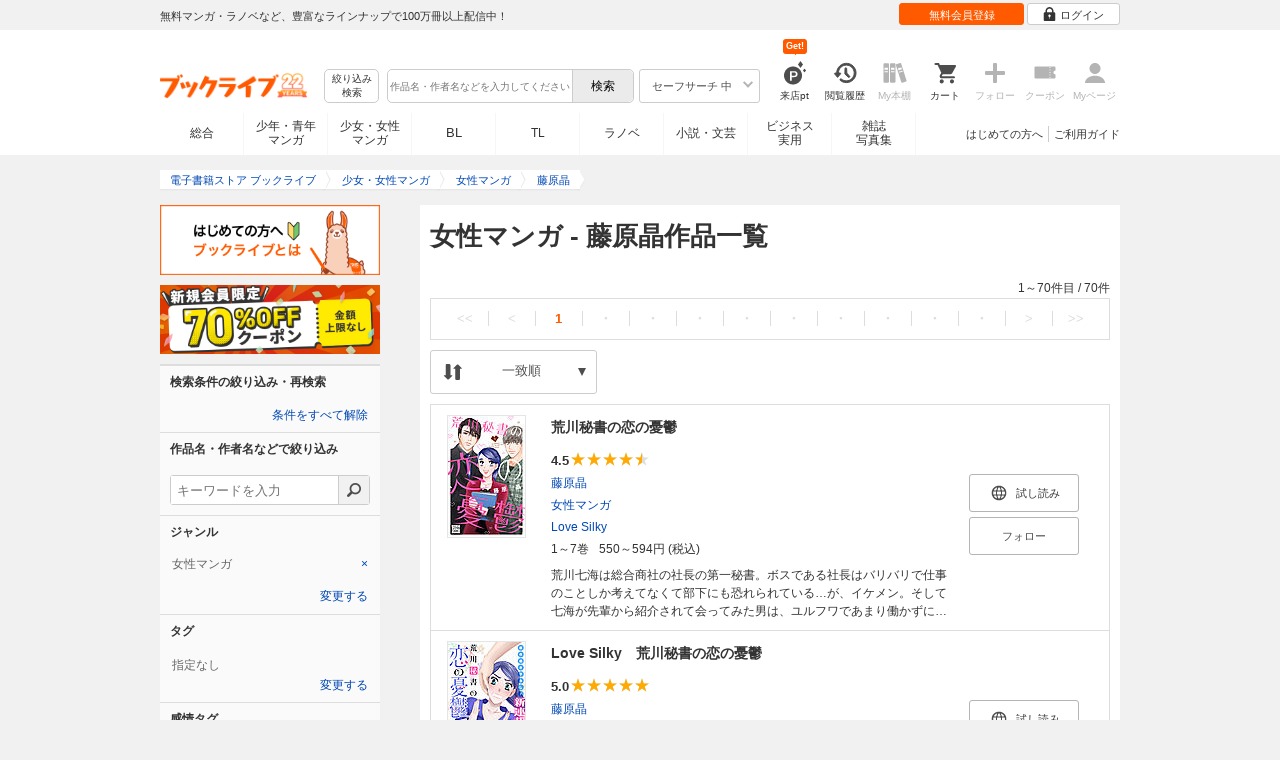

--- FILE ---
content_type: text/html; charset=UTF-8
request_url: https://booklive.jp/search/keyword/g_ids/2/a_ids/10884
body_size: 41736
content:
<!DOCTYPE html>
<html lang="ja" prefix="og: http://ogp.me/ns#">











<head>
<meta charset="utf-8">
<script>dataLayer = [{"view":"pc","isMember":false,"login":"no-login","uaoption":"","email":""}];var container_id='GTM-W7JZP9';</script>
<script>(function(w,d,s,l,i){w[l]=w[l]||[];w[l].push({'gtm.start':
new Date().getTime(),event:'gtm.js'});var f=d.getElementsByTagName(s)[0],
j=d.createElement(s),dl=l!='dataLayer'?'&l='+l:'';j.async=true;j.src=
'https://www.googletagmanager.com/gtm.js?id='+i+dl;f.parentNode.insertBefore(j,f);
})(window,document,'script','dataLayer', container_id );</script>
<!-- Google Analytics Code from --><script type="text/javascript">var _gaq = _gaq || [];var _gaq_click = [["_require","inpage_linkid","\/\/www.google-analytics.com\/plugins\/ga\/inpage_linkid.js"],["_setAccount","UA-41779794-1"],["_setCustomVar",1,"login","no-login",2],["_trackPageview"]];_gaq_click.forEach(function(item) {_gaq.push(item);});(function() {var ga = document.createElement('script'); ga.type = 'text/javascript'; ga.async = true;ga.src = ('https:' == document.location.protocol ? 'https://' : 'http://') + 'stats.g.doubleclick.net/dc.js';var s = document.getElementsByTagName('script')[0]; s.parentNode.insertBefore(ga, s);})();</script><!-- Google Analytics Code to -->
<meta name="google-site-verification" content="n4HkQrdjOf7cC_3_TRrDjG4pQp2CZZOQ9q2Zb0lwA38" />
<meta name="google-site-verification" content="n-FFVGNwHVvIIksoSk47KqsNM_V4E_Qpkd-xHKTzdgw" />
<meta name="google-site-verification" content="cs3osF3WnnvWdbNFvO30X3LXiQ8qiivAWVcCk6BELtg" />
<meta name="msvalidate.01" content="8C42710994D39598AA601B14E2D6A47C" />

<title>女性マンガ - 藤原晶一覧 - 漫画・ラノベ（小説）・無料試し読みなら、電子書籍・コミックストア ブックライブ</title>
<meta content="IE=edge" http-equiv="X-UA-Compatible"/>
        <meta name="keywords" content="女性マンガ,藤原晶,電子書籍,ブックライブ,無料" />
    <meta name="description" content="電子書籍ストア ブックライブの女性マンガ - 藤原晶の検索結果をご覧いただけます。ブックライブなら、スマートフォン、タブレット、パソコンなどあらゆる端末で電子書籍がお楽しみいただけます。人気の漫画・コミック・小説・ラノベなど、新刊が毎日続々入荷。無料試し読みに加え、1巻まるごと無料のマンガも多数。お得なキャンペーン実施中。" />


<link rel="icon" type="image/x-icon" href="/favicon.ico?date=0930" />

<link href="//res.booklive.jp/resources/a/common/css/main_pc.min.css?202601141111" rel="stylesheet">

<link rel="stylesheet" media="all" href="//res.booklive.jp/resources/a/common/css/common_module.css?60511931">

<link rel="stylesheet" media="all" href="//res.booklive.jp/resources/a/pc/common/css/common2.css?ed6b3618">
<link rel="stylesheet" media="all" href="//res.booklive.jp/resources/a/pc/common/css/base2.css?eccaaa55">
<link rel="stylesheet" media="all" href="//res.booklive.jp/resources/a/pc/common/css/module2.css?f77f1039">
<link rel="stylesheet" media="all" href="//res.booklive.jp/resources/a/pc/common/css/detail2.css?63560444">


<script type="text/javascript">
    var storeName = "booklive";
    var isPC = true;
    var isPCView = true;
    var isHonten = true;
    var isWebView = false;
    var isDocomo = false;
    var isAndroidDevice = false;
    var isLogin = false;
    var isMember = false;
    const isDevelop = false;
            
    var isBlFirstVisit = true;

    var isDocomo = false;

    // アダルトレベル
    // todo: フラグではないのでsafeLevelにリネームすべき
    var isSafeLevel = 1;

    // アダルトレベルロック
    var isSafeLevelLocked = false;

    // タテヨミのできるパージョン3.7.0以上のアプリか判断
    var isTateyomiVersion = false;

        // 会員登録クーポン
    var isRegistrationCouponPopUp = false;
    // LINE連携済み ECI使用中
    var isLineConnected = false;
    var cookieNameStr = 'bl_eci_matching_abtest';
    var validDates = 30;
    var validTimes = validDates * 24 * 3600;
    var abRandom = Math.floor( Math.random() * 10 );
    var cookieValue = (abRandom==9)? 1 : 0;

    // 0:1(非表示):2:3=3:1:3:3
    if(GetCookie(cookieNameStr) == null) {
        if (cookieValue != 1 ) {
            var abRandomNew = Math.floor( Math.random() * 3 );
            if (abRandomNew == 0 ) {
                cookieValue = abRandomNew;
            } else {
                cookieValue = abRandomNew + 1;
            }
        }
        document.cookie = cookieNameStr + '=' + cookieValue + '; path=/; max-age=' + validTimes;
    } else {
        cookieValue = GetCookie(cookieNameStr);
    }

    
    // レコメンドAI比較用cookie付与
    var recommendCookieNameStr = 'recommend_ai_group';
    var recommendCookieValue = Math.floor( Math.random() * 2 );
    if(GetCookie(recommendCookieNameStr) == null) {
        document.cookie = recommendCookieNameStr + '=' + recommendCookieValue + '; path=/; max-age=' + validTimes;
    } else {
        recommendCookieValue = GetCookie(recommendCookieNameStr);
    }

    function GetCookie( name ) {
        var result = null;
        var cookieName = name + '=';
        var allcookies = document.cookie;
        var position = allcookies.indexOf( cookieName );

        if ( position != -1 ) {
            var startIndex = position + cookieName.length;
            var endIndex = allcookies.indexOf( ';', startIndex );
            if( endIndex == -1 ) {
                endIndex = allcookies.length;
            }
            result = decodeURIComponent ( allcookies.substring( startIndex, endIndex ) );
        }
        return result;
    }
</script>

<link rel="canonical" href="https://booklive.jp/search/keyword/g_ids/2/a_ids/10884">


<script type="module" src="//res.booklive.jp/resources/a/dist/common/ToggleMenu.js?9e616344"></script>
<script type="text/javascript" src="//res.booklive.jp/resources/a/pc/common/js/html5.js?8eb020d4"></script>
<script type="text/javascript" src="//res.booklive.jp/resources/a/pc/common/js/jquery.js?ddb84c15"></script>
<script type="text/javascript" src="//res.booklive.jp/resources/a/pc/common/js/common.js?21f42f52"></script>
<script type="text/javascript" src="//res.booklive.jp/resources/a/pc/common/js/header.js?4f040ca1"></script>
<script type="text/javascript" src="//res.booklive.jp/resources/a/pc/common/js/balloon.js?1a3461d4"></script>
<script type="text/javascript" src="//res.booklive.jp/resources/a/pc/common/js/jquery.truncateString.js?10066f36"></script>
<script type="text/javascript" src="//res.booklive.jp/resources/a/pc/common/js/jquery.cookie.js?20a00235"></script>
<script type="text/javascript" src="//res.booklive.jp/resources/a/pc/common/js/jquery.storageapi.min.js?c677411f"></script>
<script type="text/javascript" src="//res.booklive.jp/resources/a/pc/common/js/jquery.highlight-3.js?ca8c3c2c"></script>
<script type="text/javascript" src="//res.booklive.jp/resources/a/pc/common/js/jquery.suggest.js?28742605"></script>
<script type="text/javascript" src="//res.booklive.jp/resources/a/common/js/bl_library.js?91bd9f04"></script>
<script type="text/javascript" src="//res.booklive.jp/resources/a/pc/common/js/jquery.md5.js?679687fb"></script>
<script type="text/javascript" src="//res.booklive.jp/resources/a/common/js/ga_eventpush.js?c9cd711a"></script>
<script type="text/javascript" src="//res.booklive.jp/resources/a/sp/common/js/ga_versioncheck.js?b769bd4c"></script>
<script type="text/javascript" src="//res.booklive.jp/resources/a/common/js/ga_pointerdown.js?2ea8ba45"></script>
<script type="text/javascript" src="//res.booklive.jp/resources/a/common/js/toggle.js?781dfcd9"></script>
<script type="text/javascript" src="//res.booklive.jp/resources/a/dist/AutoBackToTop.js?ace2fc63"></script>
<script type="text/javascript" src="//res.booklive.jp/resources/a/common/js/panelSlider.js?fb2f69c7"></script>
<script type="text/javascript" src="//res.booklive.jp/resources/a/common/js/loading.js?15a4b97a"></script>
<script type="module" src="//res.booklive.jp/resources/a/dist/common_instances/checkbox_class_accessible.js?1cbd4028"></script>

<script type="text/javascript">
        if (!$.cookie('BL_TRACK')) {
        var hash = $.md5((0 | Math.random() * (1 << 30)) + (0 | Math.random() * (1 << 53 - 30)) * (1 << 30))
        $.cookie('BL_TRACK', hash, { path: '/', expires: 90, secure: true});
    }
</script>
    <link rel="stylesheet" media="all" href="//res.booklive.jp/resources/a/pc/v2/css/search/common.css?b2242d7e">
<link rel="stylesheet" media="all" href="//res.booklive.jp/resources/a/pc/v2/css/search/content.css?65599f74">
<link rel="stylesheet" media="all" href="//res.booklive.jp/resources/a/pc/v2/css/search/modal.css?24a988ef">
<script type="text/javascript" src="//res.booklive.jp/resources/a/pc/v2/js/search/common.js?bb57b815"></script>
<script type="text/javascript" src="//res.booklive.jp/resources/a/pc/v2/js/search/keyword.js?e91382a6"></script>
<script type="text/javascript" src="//res.booklive.jp/resources/a/pc/v2/js/search/search_modal.js?569ceebd"></script>
<script type="text/javascript" src="//res.booklive.jp/resources/a/pc/v2/js/follow/follow.js?a8e9d0c0"></script>
<script type="text/javascript">
    $(function(e){
        if (window.location.hash == '#_=_'){
            history.replaceState
            ? history.replaceState(null, null, window.location.href.split('#')[0])
            : window.location.hash = '';
        }

                $('#join-confirm_button_1 , #join-confirm_button_3 , #join-confirm_button_2').removeAttr("disabled");
    });
</script>



<script type="text/javascript">
var COOKIE_NAME_LOGIN = "BL_TK";                var COOKIE_NAME_SAFE_SEARCH_LEVEL = "BL_SAFE_SEARCH_LEVEL"; var COOKIE_NAME_AFF_SESSION = "BL_AFF";         var COOKIE_NAME_AD_LANDING = "BL_LAND";var COOKIE_EXPIRE_SAFE_SEARCH_LEVEL = 3650;     var COOKIE_EXPIRE_AFF_SESSION = 7;              var COOKIE_EXPIRE_AD_LANDING = 1800;var COOKIE_VALUE_SAFE_SEARCH_LEVEL_ON = 0;      var COOKIE_VALUE_SAFE_SEARCH_LEVEL_OFF = 1;var AGENCY_COOKIE_VALUE_SEPARATOR = ",";var AGENCY_ID_PARAMS_LIST = {"params" : "1",         "adef" : "2",           "ebisAdID" : "11",      "dmai" : "11"       };$(function(){if (!$.cookie(COOKIE_NAME_LOGIN)) {set_Cookie_Aff();}});function set_Cookie_Aff() {var get_params = GetQueryString();if ($.isEmptyObject(get_params)) {return;}var agency_id;var agency_session_id;for (key in AGENCY_ID_PARAMS_LIST) {if (get_params[key]) {agency_id = AGENCY_ID_PARAMS_LIST[key];agency_session_id = get_params[key];break;}}if (agency_id != null && agency_session_id != null) {var date = new Date();var agency_date = date.getFullYear() + "-" +("0" + (date.getMonth() + 1)).slice(-2) + "-" +("0" + date.getDate()).slice(-2) + " " +("0" + date.getHours()).slice(-2) + ":" +("0" + date.getMinutes()).slice(-2) + ":" +("0" + date.getSeconds()).slice(-2);var agency_cookie_val = agency_id + AGENCY_COOKIE_VALUE_SEPARATOR + agency_session_id + AGENCY_COOKIE_VALUE_SEPARATOR + agency_date;$.cookie(COOKIE_NAME_AFF_SESSION, agency_cookie_val, { path: '/', expires: COOKIE_EXPIRE_AFF_SESSION});}}
</script>


<script>
    
$.recommendKinesis = {data : {type: '3',title_list: [{title_id: '20031586',vol_no: '001'},{title_id: '20026469',vol_no: '001'},{title_id: '259998',vol_no: '001'},{title_id: '143007',vol_no: '001'},{title_id: '1178198',vol_no: '001'},{title_id: '210809',vol_no: '001'},{title_id: '1007162',vol_no: '001'},{title_id: '137562',vol_no: '001'},{title_id: '1138670',vol_no: '001'},{title_id: '240413',vol_no: '001'},{title_id: '958840',vol_no: '001'},{title_id: '280222',vol_no: '001'},{title_id: '964275',vol_no: '001'},{title_id: '328490',vol_no: '001'},{title_id: '323294',vol_no: '001'},{title_id: '324183',vol_no: '001'},{title_id: '183112',vol_no: '001'},{title_id: '289079',vol_no: '001'},{title_id: '140622',vol_no: '001'},{title_id: '1163544',vol_no: '001'},{title_id: '140701',vol_no: '001'},{title_id: '1168470',vol_no: '001'},{title_id: '2053929',vol_no: '001'},{title_id: '2053914',vol_no: '001'},{title_id: '142061',vol_no: '001'},{title_id: '1173294',vol_no: '001'},{title_id: '205625',vol_no: '001'},{title_id: '683845',vol_no: '001'},{title_id: '521926',vol_no: '001'},{title_id: '455592',vol_no: '001'} ]},config : {url: 'https://recommend.booklive.jp/log'}};
</script>


</head>
<body id="index">
<noscript><iframe src="https://www.googletagmanager.com/ns.html?id=GTM-W7JZP9" height="0" width="0" style="display:none;visibility:hidden"></iframe></noscript>

<noscript><p class="noscript">ブックライブでは、JavaScriptがOFFになっているとご利用いただけない機能があります。JavaScriptを有効にしてご利用ください。</p></noscript>

    <header id="header" class="">
    <div class="header_top">
        <div class="header_top_inner">
            <p class="header_topmsg">無料マンガ・ラノベなど、豊富なラインナップで100万冊以上配信中！</p>

                        <div class="login_button_wrap ua_click" data-ua="menu">
                                <a class="header_joinbtn" href="/member/mail-input" id="top_button_1"><span>無料会員登録</span></a>
                                <a class="header_loginbtn is-opacity_low" href="/login" id="button_2"><svg class="icon-login"><use xlink:href="/resources/a/common/images/sprite.symbol.svg?7834f34d#icon_login"></svg><span>ログイン</span></a>
            </div>
            
        </div>    </div>    <div class="header_inner">
        <div class="header_main clearfix">
            <div class="header_logo">
                                                            <a href="/" class="logo" id="top_image_1"><img width="148" height="40" alt="ブックライブ" class="site_logo_top" src="//res.booklive.jp/resources/cms/appeal_frame/logo/100077621/bls_22years_logo.png"></a>
                                                </div>            <div class="header_row">
            <div class="header_search">
                <div class="header_search_main clearfix">
                    <div class="header_criteria">
                        <button type="button" onclick="location.href='/search/detail'" class="header_searchbtn refine-search-btn">絞り込み<span class="phrase">検索</span></button>                    </div>
                    <form id="search" method="get" action="/search/keyword" onsubmit="return checkSearch();" data-ua="search">
                        <div class="header_searchbox clearfix">
                            <input type="text" maxlength="200" id="input_search" name="keyword" value="" size="10" placeholder="作品名・作者名などを入力してください" class="input_search_suggest">
                            <input type="submit" value="検索" class="search_btn" id="top_button_6">
                        </div>
                        <div class="header_safe">
    <a href="#" onclick="return false;" class="header_safe_btn icon_right clearfix sl-header_safechoice_b">
        <span class="btn_txt">セーフサーチ 中</span>
        <span class="cssicon-down"></span>
    </a>
        <div class="overflow header_safe_list" style="display:none;">
        <ul>
                        <li><a href="/index/change-safe-search/disp_adult_level/0" onclick="return $.cookie( 'SAFE_SEARCH_LEVEL' , 0, { expires:3650, path:'/' } );" class="sl-header_safelist1">セーフサーチ 強</a></li>
                        <li><a href="/index/change-safe-search/disp_adult_level/1" onclick="return $.cookie( 'SAFE_SEARCH_LEVEL' , 1, { expires:3650, path:'/' } );" class="sl-header_safelist2">セーフサーチ 中</a></li>
                        <li><a href="/index/change-safe-search/disp_adult_level/3" onclick="return $.cookie( 'SAFE_SEARCH_LEVEL' , 3, { expires:3650, path:'/' } );" class="sl-header_safelist3">セーフサーチ OFF</a></li>
                    </ul>
                <div class="about_safeserach"><a href="/page/index/guide/tools#safe"><small>セーフサーチについて</small></a></div>
            </div>
    </div>
                        <input type="hidden" name="use_search_box" value="1">                    </form>
                </div>            </div>
            <ul class="header_tools clearfix ua_click" data-ua="menu-icon">
                                    <li class="header_tools_login_pt"><a href="/my/login-bonus"><svg class="icon-login_pt"><use xlink:href="/resources/a/common/images/sprite.symbol.svg?7834f34d#icon_login_pt"></svg><p>来店pt</p></a><b class="header_tools_num"><span class="bl-visit_pt-num">Get!</span></b></li>
                    <li class="header_tools_watch_history"><a href="/watch-history"><svg class="icon-watchhistory"><use xlink:href="/resources/a/common/images/sprite.symbol.svg?7834f34d#icon_watchhistory"></svg><p>閲覧履歴</p></a></li>
                    <li class="header_tools_mybookshelf disabled"><svg class="icon-bookshelf"><use xlink:href="/resources/a/common/images/sprite.symbol.svg?7834f34d#icon_bookshelf"></svg><p>My本棚</p></li>
                    <li class="header_tools_cart"><a href="/cart" id="top_button_9" class="disable_ua"><svg class="icon-cart"><use xlink:href="/resources/a/common/images/sprite.symbol.svg?7834f34d#icon_cart"></svg><p>カート</p></a></li>
                    <li class="header_tools_keep disabled"><div class="icon-follow"><span class="cssicon-follow_bfr"></span></div><p>フォロー</p></li>
                    <li class="header_tools_coupon disabled"><a href="/feature/index/id/aboutcoupon"><svg class="icon-coupon"><use xlink:href="/resources/a/common/images/sprite.symbol.svg?7834f34d#icon_coupon"></svg><p>クーポン</p></a></li>
                    <li class="header_tools_mypage last disabled"><a href="/my/top"><svg class="icon-mypage"><use xlink:href="/resources/a/common/images/sprite.symbol.svg?7834f34d#icon_mypage"></svg><p>Myページ</p></a></li>
                            </ul>            </div>
                                </div>
        <div class="header_navi clearfix">
            <ul class="header_navi_main clearfix safe_search_1">
                <li class="h_index ua_click" data-ua="tab-sougou">
                                        <a href="/" id="top_button_12">総合</a>
                                    </li>
                <li class="h_mcomic ua_click" data-ua="tab-comic">
                                        <a href="/index/comic" id="top_button_13" >少年・青年<br>マンガ</a>
                                        <ul class="h_navibtn_menu">
                        <li class="gotop"><a href="/index/comic">少年・青年マンガ TOP</a></li>
                                                <li><a href="/search/keyword/g_ids/6"  >少年マンガ</a></li>
                                                <li><a href="/search/keyword/g_ids/5"  >青年マンガ</a></li>
                                                <li><a href="/search/keyword/g_ids/3058"  >少年マンガ誌</a></li>
                                                <li><a href="/search/keyword/g_ids/3059"  >青年マンガ誌</a></li>
                                            </ul>
                </li>
                <li class="h_fcomic ua_click" data-ua="tab-comicf">
                                        <a href="/index/comicf" id="top_button_14" >少女・女性<br>マンガ</a>
                                        <ul class="h_navibtn_menu">
                        <li class="gotop"><a href="/index/comicf">少女・女性マンガ TOP</a></li>
                                                <li><a href="/search/keyword/g_ids/1"  >少女マンガ</a></li>
                                                <li><a href="/search/keyword/g_ids/2"  >女性マンガ</a></li>
                                                <li><a href="/search/keyword/g_ids/3060"  >少女マンガ誌</a></li>
                                                <li><a href="/search/keyword/g_ids/3061"  >女性マンガ誌</a></li>
                                            </ul>
                </li>
                                <li class="h_boyslove ua_click" data-ua="tab-boyslove">
                                        <a class="englishtxt" href="/index/boyslove" id="top_button_20">BL</a>
                                        <ul class="h_navibtn_menu">
                        <li class="gotop"><a href="/index/boyslove">BL TOP</a></li>
                                                <li><a href="/search/keyword/g_ids/3"  >BLマンガ</a></li>
                                                <li><a href="/search/keyword/g_ids/1008"  >BL小説</a></li>
                                                <li><a href="/search/keyword/g_ids/3094"  >BL誌</a></li>
                                            </ul>
                </li>
                <li class="h_teenslove ua_click" data-ua="tab-teenslove">
                                        <a href="/index/teenslove">TL</a>
                                        <ul class="h_navibtn_menu">
                        <li class="gotop"><a href="/index/teenslove">TL TOP</a></li>
                                                <li><a href="/search/keyword/g_ids/7"  >TLマンガ</a></li>
                                                <li><a href="/search/keyword/g_ids/1006"  >TL小説</a></li>
                                                <li><a href="/search/keyword/g_ids/3093"  >TL誌</a></li>
                                            </ul>
                </li>
                                <li class="h_lightnovel ua_click" data-ua="tab-lightnovel">
                                        <a href="/index/lightnovel" id="top_button_15" >ラノベ</a>
                                        <ul class="h_navibtn_menu">
                        <li class="gotop"><a href="/index/lightnovel">ラノベ TOP</a></li>
                                                <li><a href="/search/keyword/g_ids/14"  >男性向けライトノベル</a></li>
                                                <li><a href="/search/keyword/g_ids/3062"  >女性向けライトノベル</a></li>
                                            </ul>
                </li>
                <li class="h_book ua_click" data-ua="tab-book">
                                        <a href="/index/book" id="top_button_16" >小説・文芸</a>
                                        <ul class="h_navibtn_menu">
                        <li class="gotop"><a href="/index/book">小説・文芸 TOP</a></li>
                                                <li><a href="/search/keyword/g_ids/10"  >小説</a></li>
                                                <li><a href="/search/keyword/g_ids/12"  >歴史・時代</a></li>
                                                <li><a href="/search/keyword/g_ids/13"  >SF・ファンタジー</a></li>
                                                <li><a href="/search/keyword/g_ids/17"  >ノンフィクション</a></li>
                                                <li><a href="/search/keyword/g_ids/22"  >エッセイ・紀行</a></li>
                                                <li><a href="/search/keyword/g_ids/15"  >ハーレクイン・ロマンス小説</a></li>
                                                <li><a href="/search/keyword/g_ids/1040"  >児童書</a></li>
                                                <li><a href="/search/keyword/g_ids/1057"  >文芸誌</a></li>
                                            </ul>
                </li>
                <li class="h_business ua_click" data-ua="tab-business">
                                        <a href="/index/business" id="top_button_17" >ビジネス<br>実用</a>
                                        <ul class="h_navibtn_menu">
                        <li class="gotop"><a href="/index/business">ビジネス・実用 TOP</a></li>
                                                                                    <li><a href="/search/keyword/g_ids/1023"  >社会・政治</a></li>
                                                                                                                <li><a href="/search/keyword/g_ids/16"  >ビジネス・経済</a></li>
                                                                                                                <li><a href="/search/keyword/g_ids/1029"  >IT・コンピュータ</a></li>
                                                                                                                <li><a href="/search/keyword/g_ids/18"  >趣味・実用</a></li>
                                                                                                                <li><a href="/search/keyword/g_ids/1031"  >スポーツ・アウトドア</a></li>
                                                                                                                <li><a href="/search/keyword/g_ids/1036"  >暮らし・健康・美容</a></li>
                                                                                                                <li><a href="/search/keyword/g_ids/1039"  >旅行ガイド・旅行会話</a></li>
                                                                                                                <li><a href="/search/keyword/g_ids/19"  >雑学・エンタメ</a></li>
                                                                                                                <li><a href="/search/keyword/g_ids/20"  >学術・語学</a></li>
                                                                        </ul>
                </li>
                <li class="h_magazine ua_click" data-ua="tab-magazinephoto">
                                        <a href="/index/magazine" id="top_button_18" >雑誌<br>写真集</a>
                                        <ul class="h_navibtn_menu">
                        <li class="gotop"><a href="/index/magazine">雑誌 TOP</a></li>
                                                <li><a href="/search/keyword/g_ids/26?sort=t2"  >ニュース・ビジネス・総合</a></li>
                                                <li><a href="/search/keyword/g_ids/29?sort=t2"  >趣味・スポーツ・トレンド</a></li>
                                                <li><a href="/search/keyword/g_ids/27?sort=t2"  >男性誌・女性誌</a></li>
                                                <li class="gotop"><a href="/index/magazine">写真集 TOP</a></li>
                                                                                    <li><a href="/search/keyword/g_ids/23"  >アイドル・女優</a></li>
                                                                                                                <li><a href="/search/keyword/g_ids/24"  >グラビア</a></li>
                                                                                                                                                                                                                                <li><a href="/search/keyword/g_ids/34"  >男性モデル</a></li>
                                                                                                                <li><a href="/search/keyword/g_ids/33"  >動物</a></li>
                                                                                                                <li><a href="/search/keyword/g_ids/32"  >風景、その他</a></li>
                                                                        </ul>
                </li>
                            </ul>
                        <ul class="header_navi_sub clearfix">                                    <li class="last-child ua_click" data-ua="guide-text"><a href="/page/index/guide/top" id="top_link_5" >ご利用ガイド</a></li>
                                        <li class="ua_click" data-ua="beginner-text"><a href="/page/index/id/beginner" id="top_link_9" >はじめての方へ</a></li>
                                                </ul>
                    </div>    </div></header>

<script>
                            // rateYoの設定のためにここにも記載追加が必要
                    $(function () {
                $("#review_list_1")
                .rateYo({
                    rating: 4.5,
                    starWidth: "14px",
                    spacing: "2px",
                    normalFill: "#DDD",
                    ratedFill: "#FA0",
                    readOnly: true
                });
            });
                    // rateYoの設定のためにここにも記載追加が必要
                    $(function () {
                $("#review_list_2")
                .rateYo({
                    rating: 5,
                    starWidth: "14px",
                    spacing: "2px",
                    normalFill: "#DDD",
                    ratedFill: "#FA0",
                    readOnly: true
                });
            });
                    // rateYoの設定のためにここにも記載追加が必要
                    $(function () {
                $("#review_list_3")
                .rateYo({
                    rating: 4.5,
                    starWidth: "14px",
                    spacing: "2px",
                    normalFill: "#DDD",
                    ratedFill: "#FA0",
                    readOnly: true
                });
            });
                    // rateYoの設定のためにここにも記載追加が必要
                    $(function () {
                $("#review_list_4")
                .rateYo({
                    rating: 0,
                    starWidth: "14px",
                    spacing: "2px",
                    normalFill: "#DDD",
                    ratedFill: "#FA0",
                    readOnly: true
                });
            });
                    // rateYoの設定のためにここにも記載追加が必要
                    $(function () {
                $("#review_list_5")
                .rateYo({
                    rating: 0,
                    starWidth: "14px",
                    spacing: "2px",
                    normalFill: "#DDD",
                    ratedFill: "#FA0",
                    readOnly: true
                });
            });
                    // rateYoの設定のためにここにも記載追加が必要
                    $(function () {
                $("#review_list_6")
                .rateYo({
                    rating: 5,
                    starWidth: "14px",
                    spacing: "2px",
                    normalFill: "#DDD",
                    ratedFill: "#FA0",
                    readOnly: true
                });
            });
                    // rateYoの設定のためにここにも記載追加が必要
                    $(function () {
                $("#review_list_7")
                .rateYo({
                    rating: 0,
                    starWidth: "14px",
                    spacing: "2px",
                    normalFill: "#DDD",
                    ratedFill: "#FA0",
                    readOnly: true
                });
            });
                    // rateYoの設定のためにここにも記載追加が必要
                    $(function () {
                $("#review_list_8")
                .rateYo({
                    rating: 5,
                    starWidth: "14px",
                    spacing: "2px",
                    normalFill: "#DDD",
                    ratedFill: "#FA0",
                    readOnly: true
                });
            });
                    // rateYoの設定のためにここにも記載追加が必要
                    $(function () {
                $("#review_list_9")
                .rateYo({
                    rating: 0,
                    starWidth: "14px",
                    spacing: "2px",
                    normalFill: "#DDD",
                    ratedFill: "#FA0",
                    readOnly: true
                });
            });
                    // rateYoの設定のためにここにも記載追加が必要
                    $(function () {
                $("#review_list_10")
                .rateYo({
                    rating: 3.6,
                    starWidth: "14px",
                    spacing: "2px",
                    normalFill: "#DDD",
                    ratedFill: "#FA0",
                    readOnly: true
                });
            });
                    // rateYoの設定のためにここにも記載追加が必要
                    $(function () {
                $("#review_list_11")
                .rateYo({
                    rating: 0,
                    starWidth: "14px",
                    spacing: "2px",
                    normalFill: "#DDD",
                    ratedFill: "#FA0",
                    readOnly: true
                });
            });
                    // rateYoの設定のためにここにも記載追加が必要
                    $(function () {
                $("#review_list_12")
                .rateYo({
                    rating: 5,
                    starWidth: "14px",
                    spacing: "2px",
                    normalFill: "#DDD",
                    ratedFill: "#FA0",
                    readOnly: true
                });
            });
                    // rateYoの設定のためにここにも記載追加が必要
                    $(function () {
                $("#review_list_13")
                .rateYo({
                    rating: 0,
                    starWidth: "14px",
                    spacing: "2px",
                    normalFill: "#DDD",
                    ratedFill: "#FA0",
                    readOnly: true
                });
            });
                    // rateYoの設定のためにここにも記載追加が必要
                    $(function () {
                $("#review_list_14")
                .rateYo({
                    rating: 4,
                    starWidth: "14px",
                    spacing: "2px",
                    normalFill: "#DDD",
                    ratedFill: "#FA0",
                    readOnly: true
                });
            });
                    // rateYoの設定のためにここにも記載追加が必要
                    $(function () {
                $("#review_list_15")
                .rateYo({
                    rating: 3,
                    starWidth: "14px",
                    spacing: "2px",
                    normalFill: "#DDD",
                    ratedFill: "#FA0",
                    readOnly: true
                });
            });
                    // rateYoの設定のためにここにも記載追加が必要
                    $(function () {
                $("#review_list_16")
                .rateYo({
                    rating: 3,
                    starWidth: "14px",
                    spacing: "2px",
                    normalFill: "#DDD",
                    ratedFill: "#FA0",
                    readOnly: true
                });
            });
                    // rateYoの設定のためにここにも記載追加が必要
                    $(function () {
                $("#review_list_17")
                .rateYo({
                    rating: 0,
                    starWidth: "14px",
                    spacing: "2px",
                    normalFill: "#DDD",
                    ratedFill: "#FA0",
                    readOnly: true
                });
            });
                    // rateYoの設定のためにここにも記載追加が必要
                    $(function () {
                $("#review_list_18")
                .rateYo({
                    rating: 0,
                    starWidth: "14px",
                    spacing: "2px",
                    normalFill: "#DDD",
                    ratedFill: "#FA0",
                    readOnly: true
                });
            });
                    // rateYoの設定のためにここにも記載追加が必要
                    $(function () {
                $("#review_list_19")
                .rateYo({
                    rating: 5,
                    starWidth: "14px",
                    spacing: "2px",
                    normalFill: "#DDD",
                    ratedFill: "#FA0",
                    readOnly: true
                });
            });
                    // rateYoの設定のためにここにも記載追加が必要
                    $(function () {
                $("#review_list_20")
                .rateYo({
                    rating: 5,
                    starWidth: "14px",
                    spacing: "2px",
                    normalFill: "#DDD",
                    ratedFill: "#FA0",
                    readOnly: true
                });
            });
                    // rateYoの設定のためにここにも記載追加が必要
                    $(function () {
                $("#review_list_21")
                .rateYo({
                    rating: 4,
                    starWidth: "14px",
                    spacing: "2px",
                    normalFill: "#DDD",
                    ratedFill: "#FA0",
                    readOnly: true
                });
            });
                    // rateYoの設定のためにここにも記載追加が必要
                    $(function () {
                $("#review_list_22")
                .rateYo({
                    rating: 0,
                    starWidth: "14px",
                    spacing: "2px",
                    normalFill: "#DDD",
                    ratedFill: "#FA0",
                    readOnly: true
                });
            });
                    // rateYoの設定のためにここにも記載追加が必要
                    $(function () {
                $("#review_list_23")
                .rateYo({
                    rating: 0,
                    starWidth: "14px",
                    spacing: "2px",
                    normalFill: "#DDD",
                    ratedFill: "#FA0",
                    readOnly: true
                });
            });
                    // rateYoの設定のためにここにも記載追加が必要
                    $(function () {
                $("#review_list_24")
                .rateYo({
                    rating: 0,
                    starWidth: "14px",
                    spacing: "2px",
                    normalFill: "#DDD",
                    ratedFill: "#FA0",
                    readOnly: true
                });
            });
                    // rateYoの設定のためにここにも記載追加が必要
                    $(function () {
                $("#review_list_25")
                .rateYo({
                    rating: 3.3,
                    starWidth: "14px",
                    spacing: "2px",
                    normalFill: "#DDD",
                    ratedFill: "#FA0",
                    readOnly: true
                });
            });
                    // rateYoの設定のためにここにも記載追加が必要
                    $(function () {
                $("#review_list_26")
                .rateYo({
                    rating: 0,
                    starWidth: "14px",
                    spacing: "2px",
                    normalFill: "#DDD",
                    ratedFill: "#FA0",
                    readOnly: true
                });
            });
                    // rateYoの設定のためにここにも記載追加が必要
                    $(function () {
                $("#review_list_27")
                .rateYo({
                    rating: 4,
                    starWidth: "14px",
                    spacing: "2px",
                    normalFill: "#DDD",
                    ratedFill: "#FA0",
                    readOnly: true
                });
            });
                    // rateYoの設定のためにここにも記載追加が必要
                    $(function () {
                $("#review_list_28")
                .rateYo({
                    rating: 0,
                    starWidth: "14px",
                    spacing: "2px",
                    normalFill: "#DDD",
                    ratedFill: "#FA0",
                    readOnly: true
                });
            });
                    // rateYoの設定のためにここにも記載追加が必要
                    $(function () {
                $("#review_list_29")
                .rateYo({
                    rating: 0,
                    starWidth: "14px",
                    spacing: "2px",
                    normalFill: "#DDD",
                    ratedFill: "#FA0",
                    readOnly: true
                });
            });
                    // rateYoの設定のためにここにも記載追加が必要
                    $(function () {
                $("#review_list_30")
                .rateYo({
                    rating: 0,
                    starWidth: "14px",
                    spacing: "2px",
                    normalFill: "#DDD",
                    ratedFill: "#FA0",
                    readOnly: true
                });
            });
                    // rateYoの設定のためにここにも記載追加が必要
                    $(function () {
                $("#review_list_31")
                .rateYo({
                    rating: 5,
                    starWidth: "14px",
                    spacing: "2px",
                    normalFill: "#DDD",
                    ratedFill: "#FA0",
                    readOnly: true
                });
            });
                    // rateYoの設定のためにここにも記載追加が必要
                    $(function () {
                $("#review_list_32")
                .rateYo({
                    rating: 4.3,
                    starWidth: "14px",
                    spacing: "2px",
                    normalFill: "#DDD",
                    ratedFill: "#FA0",
                    readOnly: true
                });
            });
                    // rateYoの設定のためにここにも記載追加が必要
                    $(function () {
                $("#review_list_33")
                .rateYo({
                    rating: 4.6,
                    starWidth: "14px",
                    spacing: "2px",
                    normalFill: "#DDD",
                    ratedFill: "#FA0",
                    readOnly: true
                });
            });
                    // rateYoの設定のためにここにも記載追加が必要
                    $(function () {
                $("#review_list_34")
                .rateYo({
                    rating: 5,
                    starWidth: "14px",
                    spacing: "2px",
                    normalFill: "#DDD",
                    ratedFill: "#FA0",
                    readOnly: true
                });
            });
                    // rateYoの設定のためにここにも記載追加が必要
                    $(function () {
                $("#review_list_35")
                .rateYo({
                    rating: 0,
                    starWidth: "14px",
                    spacing: "2px",
                    normalFill: "#DDD",
                    ratedFill: "#FA0",
                    readOnly: true
                });
            });
                    // rateYoの設定のためにここにも記載追加が必要
                    $(function () {
                $("#review_list_36")
                .rateYo({
                    rating: 5,
                    starWidth: "14px",
                    spacing: "2px",
                    normalFill: "#DDD",
                    ratedFill: "#FA0",
                    readOnly: true
                });
            });
                    // rateYoの設定のためにここにも記載追加が必要
                    $(function () {
                $("#review_list_37")
                .rateYo({
                    rating: 5,
                    starWidth: "14px",
                    spacing: "2px",
                    normalFill: "#DDD",
                    ratedFill: "#FA0",
                    readOnly: true
                });
            });
                    // rateYoの設定のためにここにも記載追加が必要
                    $(function () {
                $("#review_list_38")
                .rateYo({
                    rating: 0,
                    starWidth: "14px",
                    spacing: "2px",
                    normalFill: "#DDD",
                    ratedFill: "#FA0",
                    readOnly: true
                });
            });
                    // rateYoの設定のためにここにも記載追加が必要
                    $(function () {
                $("#review_list_39")
                .rateYo({
                    rating: 0,
                    starWidth: "14px",
                    spacing: "2px",
                    normalFill: "#DDD",
                    ratedFill: "#FA0",
                    readOnly: true
                });
            });
                    // rateYoの設定のためにここにも記載追加が必要
                    $(function () {
                $("#review_list_40")
                .rateYo({
                    rating: 0,
                    starWidth: "14px",
                    spacing: "2px",
                    normalFill: "#DDD",
                    ratedFill: "#FA0",
                    readOnly: true
                });
            });
                    // rateYoの設定のためにここにも記載追加が必要
                    $(function () {
                $("#review_list_41")
                .rateYo({
                    rating: 0,
                    starWidth: "14px",
                    spacing: "2px",
                    normalFill: "#DDD",
                    ratedFill: "#FA0",
                    readOnly: true
                });
            });
                    // rateYoの設定のためにここにも記載追加が必要
                    $(function () {
                $("#review_list_42")
                .rateYo({
                    rating: 4,
                    starWidth: "14px",
                    spacing: "2px",
                    normalFill: "#DDD",
                    ratedFill: "#FA0",
                    readOnly: true
                });
            });
                    // rateYoの設定のためにここにも記載追加が必要
                    $(function () {
                $("#review_list_43")
                .rateYo({
                    rating: 0,
                    starWidth: "14px",
                    spacing: "2px",
                    normalFill: "#DDD",
                    ratedFill: "#FA0",
                    readOnly: true
                });
            });
                    // rateYoの設定のためにここにも記載追加が必要
                    $(function () {
                $("#review_list_44")
                .rateYo({
                    rating: 4,
                    starWidth: "14px",
                    spacing: "2px",
                    normalFill: "#DDD",
                    ratedFill: "#FA0",
                    readOnly: true
                });
            });
                    // rateYoの設定のためにここにも記載追加が必要
                    $(function () {
                $("#review_list_45")
                .rateYo({
                    rating: 5,
                    starWidth: "14px",
                    spacing: "2px",
                    normalFill: "#DDD",
                    ratedFill: "#FA0",
                    readOnly: true
                });
            });
                    // rateYoの設定のためにここにも記載追加が必要
                    $(function () {
                $("#review_list_46")
                .rateYo({
                    rating: 0,
                    starWidth: "14px",
                    spacing: "2px",
                    normalFill: "#DDD",
                    ratedFill: "#FA0",
                    readOnly: true
                });
            });
                    // rateYoの設定のためにここにも記載追加が必要
                    $(function () {
                $("#review_list_47")
                .rateYo({
                    rating: 5,
                    starWidth: "14px",
                    spacing: "2px",
                    normalFill: "#DDD",
                    ratedFill: "#FA0",
                    readOnly: true
                });
            });
                    // rateYoの設定のためにここにも記載追加が必要
                    $(function () {
                $("#review_list_48")
                .rateYo({
                    rating: 5,
                    starWidth: "14px",
                    spacing: "2px",
                    normalFill: "#DDD",
                    ratedFill: "#FA0",
                    readOnly: true
                });
            });
                    // rateYoの設定のためにここにも記載追加が必要
                    $(function () {
                $("#review_list_49")
                .rateYo({
                    rating: 3,
                    starWidth: "14px",
                    spacing: "2px",
                    normalFill: "#DDD",
                    ratedFill: "#FA0",
                    readOnly: true
                });
            });
                    // rateYoの設定のためにここにも記載追加が必要
                    $(function () {
                $("#review_list_50")
                .rateYo({
                    rating: 4,
                    starWidth: "14px",
                    spacing: "2px",
                    normalFill: "#DDD",
                    ratedFill: "#FA0",
                    readOnly: true
                });
            });
                    // rateYoの設定のためにここにも記載追加が必要
                    $(function () {
                $("#review_list_51")
                .rateYo({
                    rating: 5,
                    starWidth: "14px",
                    spacing: "2px",
                    normalFill: "#DDD",
                    ratedFill: "#FA0",
                    readOnly: true
                });
            });
                    // rateYoの設定のためにここにも記載追加が必要
                    $(function () {
                $("#review_list_52")
                .rateYo({
                    rating: 5,
                    starWidth: "14px",
                    spacing: "2px",
                    normalFill: "#DDD",
                    ratedFill: "#FA0",
                    readOnly: true
                });
            });
                    // rateYoの設定のためにここにも記載追加が必要
                    $(function () {
                $("#review_list_53")
                .rateYo({
                    rating: 5,
                    starWidth: "14px",
                    spacing: "2px",
                    normalFill: "#DDD",
                    ratedFill: "#FA0",
                    readOnly: true
                });
            });
                    // rateYoの設定のためにここにも記載追加が必要
                    $(function () {
                $("#review_list_54")
                .rateYo({
                    rating: 4.5,
                    starWidth: "14px",
                    spacing: "2px",
                    normalFill: "#DDD",
                    ratedFill: "#FA0",
                    readOnly: true
                });
            });
                    // rateYoの設定のためにここにも記載追加が必要
                    $(function () {
                $("#review_list_55")
                .rateYo({
                    rating: 5,
                    starWidth: "14px",
                    spacing: "2px",
                    normalFill: "#DDD",
                    ratedFill: "#FA0",
                    readOnly: true
                });
            });
                    // rateYoの設定のためにここにも記載追加が必要
                    $(function () {
                $("#review_list_56")
                .rateYo({
                    rating: 5,
                    starWidth: "14px",
                    spacing: "2px",
                    normalFill: "#DDD",
                    ratedFill: "#FA0",
                    readOnly: true
                });
            });
                    // rateYoの設定のためにここにも記載追加が必要
                    $(function () {
                $("#review_list_57")
                .rateYo({
                    rating: 0,
                    starWidth: "14px",
                    spacing: "2px",
                    normalFill: "#DDD",
                    ratedFill: "#FA0",
                    readOnly: true
                });
            });
                    // rateYoの設定のためにここにも記載追加が必要
                    $(function () {
                $("#review_list_58")
                .rateYo({
                    rating: 0,
                    starWidth: "14px",
                    spacing: "2px",
                    normalFill: "#DDD",
                    ratedFill: "#FA0",
                    readOnly: true
                });
            });
                    // rateYoの設定のためにここにも記載追加が必要
                    $(function () {
                $("#review_list_59")
                .rateYo({
                    rating: 0,
                    starWidth: "14px",
                    spacing: "2px",
                    normalFill: "#DDD",
                    ratedFill: "#FA0",
                    readOnly: true
                });
            });
                    // rateYoの設定のためにここにも記載追加が必要
                    $(function () {
                $("#review_list_60")
                .rateYo({
                    rating: 0,
                    starWidth: "14px",
                    spacing: "2px",
                    normalFill: "#DDD",
                    ratedFill: "#FA0",
                    readOnly: true
                });
            });
                    // rateYoの設定のためにここにも記載追加が必要
                    $(function () {
                $("#review_list_61")
                .rateYo({
                    rating: 5,
                    starWidth: "14px",
                    spacing: "2px",
                    normalFill: "#DDD",
                    ratedFill: "#FA0",
                    readOnly: true
                });
            });
                    // rateYoの設定のためにここにも記載追加が必要
                    $(function () {
                $("#review_list_62")
                .rateYo({
                    rating: 0,
                    starWidth: "14px",
                    spacing: "2px",
                    normalFill: "#DDD",
                    ratedFill: "#FA0",
                    readOnly: true
                });
            });
                    // rateYoの設定のためにここにも記載追加が必要
                    $(function () {
                $("#review_list_63")
                .rateYo({
                    rating: 4.5,
                    starWidth: "14px",
                    spacing: "2px",
                    normalFill: "#DDD",
                    ratedFill: "#FA0",
                    readOnly: true
                });
            });
                    // rateYoの設定のためにここにも記載追加が必要
                    $(function () {
                $("#review_list_64")
                .rateYo({
                    rating: 5,
                    starWidth: "14px",
                    spacing: "2px",
                    normalFill: "#DDD",
                    ratedFill: "#FA0",
                    readOnly: true
                });
            });
                    // rateYoの設定のためにここにも記載追加が必要
                    $(function () {
                $("#review_list_65")
                .rateYo({
                    rating: 5,
                    starWidth: "14px",
                    spacing: "2px",
                    normalFill: "#DDD",
                    ratedFill: "#FA0",
                    readOnly: true
                });
            });
                    // rateYoの設定のためにここにも記載追加が必要
                    $(function () {
                $("#review_list_66")
                .rateYo({
                    rating: 3.7,
                    starWidth: "14px",
                    spacing: "2px",
                    normalFill: "#DDD",
                    ratedFill: "#FA0",
                    readOnly: true
                });
            });
                    // rateYoの設定のためにここにも記載追加が必要
                    $(function () {
                $("#review_list_67")
                .rateYo({
                    rating: 5,
                    starWidth: "14px",
                    spacing: "2px",
                    normalFill: "#DDD",
                    ratedFill: "#FA0",
                    readOnly: true
                });
            });
                    // rateYoの設定のためにここにも記載追加が必要
                    $(function () {
                $("#review_list_68")
                .rateYo({
                    rating: 5,
                    starWidth: "14px",
                    spacing: "2px",
                    normalFill: "#DDD",
                    ratedFill: "#FA0",
                    readOnly: true
                });
            });
                    // rateYoの設定のためにここにも記載追加が必要
                    $(function () {
                $("#review_list_69")
                .rateYo({
                    rating: 4,
                    starWidth: "14px",
                    spacing: "2px",
                    normalFill: "#DDD",
                    ratedFill: "#FA0",
                    readOnly: true
                });
            });
                    // rateYoの設定のためにここにも記載追加が必要
                    $(function () {
                $("#review_list_70")
                .rateYo({
                    rating: 0,
                    starWidth: "14px",
                    spacing: "2px",
                    normalFill: "#DDD",
                    ratedFill: "#FA0",
                    readOnly: true
                });
            });
            </script>
<div id="container_loading" class="container-loading" aria-hidden="true">
    <div class="container-loading__img">
        <img src="//res.booklive.jp/resources/a/common/images/loading_lastpage.gif?2e8a3a05">
    </div>
</div>
<div id="container">
<div id="container_inner">
    <div id="breadcrumb" itemscope itemtype="http://schema.org/BreadcrumbList">
    <ul>
                                <li itemprop="itemListElement" itemscope itemtype="http://schema.org/ListItem">
                <span>
                                                                                                        <a href="/" itemprop="item">
                                    <span itemprop="name">電子書籍ストア ブックライブ</span>
                                </a>
                                                                                            <meta itemprop="position" content="1" />
                </span>
            </li>
                                            <li itemprop="itemListElement" itemscope itemtype="http://schema.org/ListItem">
                <span>
                                                                                                        <a href="/search/keyword/category_ids/CF" itemprop="item">
                                    <span itemprop="name">少女・女性マンガ</span>
                                </a>
                                                                                            <meta itemprop="position" content="2" />
                </span>
            </li>
                                            <li itemprop="itemListElement" itemscope itemtype="http://schema.org/ListItem">
                <span>
                                                                                                        <a href="/search/keyword/g_ids/2" itemprop="item">
                                    <span itemprop="name">女性マンガ</span>
                                </a>
                                                                                            <meta itemprop="position" content="3" />
                </span>
            </li>
                                            <li class="contents" itemprop="itemListElement" itemscope itemtype="http://schema.org/ListItem">
                <span>
                                                                                                        <a href="/search/keyword/g_ids/2/a_ids/10884" itemprop="item">
                                    <span itemprop="name">藤原晶</span>
                                </a>
                                                                                            <meta itemprop="position" content="4" />
                </span>
            </li>
                        </ul>
</div>
    <div id="main">
        <article class="blcomp-crate">
            <section class="blcomp-partition">
                <h1 class="blcomp-h1">
                                    女性マンガ - 藤原晶作品一覧
                </h1>
                                
                    
                    
                    <div>

    <!--=========== リストビュー ===========-->
            <div class="bl-pager page_nav"><p>1～70件目<span>&nbsp;/&nbsp;</span>70件</p><ul class="clearfix"><li class="page_nav_first page_stop"><a><<</a></li><li class="page_nav_prev page_stop"><a><</a></li><li class="page_navcr"><a>1</a></li><li class="page_stop"><a>・</a></li><li class="page_stop"><a>・</a></li><li class="page_stop"><a>・</a></li><li class="page_stop"><a>・</a></li><li class="page_stop"><a>・</a></li><li class="page_stop"><a>・</a></li><li class="page_stop"><a>・</a></li><li class="page_stop"><a>・</a></li><li class="page_stop"><a>・</a></li><li class="page_nav_next page_stop"><a>></a></li><li class="page_nav_last page_stop"><a>>></a></li></ul></div>

            
    <div class="sort_area_toggle">
        <div id="sort_toggle" aria-expanded="false" class="toggle_sorter js-toggle">
            <div class="sort_selected">
                <div class="sort_selected_area">
                    <svg class="sorting">
                        <use xlink:href="/resources/a/common/images/sprite.symbol.svg?7834f34d#icon_sort">
                    </svg>
                    <p class="sort_btn">
                        <span>
                                                            一致順
                                                    </span>
                    </p>
                    <span class="arrow-down"></span>
                </div>
            </div>
            <ul class="sort_items js-toggle-target">
                                                            <li>
                            <a href="/search/keyword/g_ids/2/a_ids/10884/sort/t1">人気順</a>
                        </li>
                                                                                <li>
                            <a href="/search/keyword/g_ids/2/a_ids/10884/sort/t2">新着順</a>
                        </li>
                                                                                <li>
                            <a href="/search/keyword/g_ids/2/a_ids/10884/sort/t3">一致順</a>
                        </li>
                                                                                <li>
                            <a href="/search/keyword/g_ids/2/a_ids/10884/sort/t4">価格安い順</a>
                        </li>
                                                                                <li>
                            <a href="/search/keyword/g_ids/2/a_ids/10884/sort/t5">価格高い順</a>
                        </li>
                                                                                <li>
                            <a href="/search/keyword/g_ids/2/a_ids/10884/sort/t6">評価高い順</a>
                        </li>
                                                </ul>
        </div>
    </div>
    <script>
        document.addEventListener('click', (e) => {
            if(!e.target.closest('#sort_toggle')) {
                document.getElementById('sort_toggle').setAttribute('aria-expanded', false);
            } else {
                document.getElementById('sort_toggle').setAttribute('aria-expanded', true);
            }
        })
    </script>

        
        <div class="ua_click" data-ua="product" data-ua_disable="promotion">                                    <ul class="search_item_list">
                            <li class="item clearfix">
                <div class="left">
                    <div class="picture"><a href="/product/index/title_id/20031586/vol_no/001"><img src="https://res.booklive.jp/20031586/001/thumbnail/S.jpg" alt="荒川秘書の恋の憂鬱【電子限定おまけ付き】　1巻" id="search_image_1"></a></div>
                    
                </div>
                <div class="right clearfix">
                    <div class="title bl-highlight">
                        <h3 class="inline"><a href="/product/index/title_id/20031586/vol_no/001" class="sl-title1">荒川秘書の恋の憂鬱</a></h3>
                    </div><!--/.title-->
                    <div class="review_star_wrap">
                                                    <span class="review_search_average font_b">4.5</span>
                                                <div id="review_list_1" class="review_search_star"></div>
                    </div>
                    <div class="detail bl-highlight">
                        <div class="spec_list">
                                                            <div class="spec"><div class="detail_item ellipsis multiple_links"><a href="/focus/author/a_id/10884">藤原晶</a></div></div>
                                                            <div class="spec">
                                    <div class="detail_item ellipsis multiple_links"><a href="/search/keyword/g_ids/2"><span content="女性マンガ">女性マンガ</span></a></div>
                                </div>
                                                            <div class="spec">
                                    <div class="detail_item ellipsis"><a href="/search/keyword/k_ids/855">Love Silky</a></div>
                                </div>
                            
                            <div class="spec"><div class="detail_item regular"><span class="mr10">1～7巻</span><span class="sl-price1">550～594円 (税込)</span></div></div>

                                                                                                                </div>

                                                            
                        <div class="multi_line_txt multi_line_ellipsis">
                            荒川七海は総合商社の社長の第一秘書。ボスである社長はバリバリで仕事のことしか考えてなくて部下にも恐れられている…が、イケメン。そして七海が先輩から紹介されて会ってみた男は、ユルフワであまり働かずにスローライフを送ることを考えている…が、イケメン。さて今まで一度も恋愛をしたことがない七海が恋をするのは…!? 誰が誰と愛し合うのか、ドキドキのオフィス・ラブコメ、堂々のスタート！(このコミックスにはウェブ・マガジン：Love Silky Vol.91,93,95,97に掲載されたstory01-04を収録しています。)
                        </div>
                    </div><!-- /.detail -->

                    <div class="buttons">
                                                            <a href="javascript:return false;" class="bl-bviewer btn_module tachiyomi_btn small tachiyomi_action sl-bstand_b1" data-title="20031586" data-vol="001" data-page-name="search-keyword">
            <svg class="browser_icon">
                <use xlink:href="/resources/a/common/images/sprite.symbol.svg?7834f34d#icon_browser">
            </svg>
            <span>試し読み</span>
        </a>
    

                                                                                <a href="javascript:return false;" class="js_follow_title js-follow keep_action keep_off btn_module small" data-title="20031586" data-page-name="search-keyword">
                <span class="js-follow-text">フォロー</span>
    </a>

                                            </div><!--/.buttons-->
                </div><!--/.right-->
            </li>
                                <li class="item clearfix">
                <div class="left">
                    <div class="picture"><a href="/product/index/title_id/20026469/vol_no/001"><img src="https://res.booklive.jp/20026469/001/thumbnail/S.jpg" alt="Love Silky　荒川秘書の恋の憂鬱　story01" id="search_image_2"></a></div>
                    
                </div>
                <div class="right clearfix">
                    <div class="title bl-highlight">
                        <h3 class="inline"><a href="/product/index/title_id/20026469/vol_no/001" class="sl-title2">Love Silky　荒川秘書の恋の憂鬱</a></h3>
                    </div><!--/.title-->
                    <div class="review_star_wrap">
                                                    <span class="review_search_average font_b">5.0</span>
                                                <div id="review_list_2" class="review_search_star"></div>
                    </div>
                    <div class="detail bl-highlight">
                        <div class="spec_list">
                                                            <div class="spec"><div class="detail_item ellipsis multiple_links"><a href="/focus/author/a_id/10884">藤原晶</a></div></div>
                                                            <div class="spec">
                                    <div class="detail_item ellipsis multiple_links"><a href="/search/keyword/g_ids/2"><span content="女性マンガ">女性マンガ</span></a></div>
                                </div>
                                                            <div class="spec">
                                    <div class="detail_item ellipsis"><a href="/search/keyword/k_ids/855">Love Silky</a></div>
                                </div>
                            
                            <div class="spec"><div class="detail_item regular"><span class="mr10">1～33巻</span><span class="sl-price2">143円 (税込)</span></div></div>

                                                                                                                </div>

                                                            
                        <div class="multi_line_txt multi_line_ellipsis">
                            荒川七海は総合商社の社長の第一秘書。ボスである社長はバリバリで仕事のことしか考えてなくて部下にも恐れられている…が、イケメン。そして七海が先輩から紹介されて会ってみた男は、ユルフワであまり働かずにスローライフを送ることを考えている…が、イケメン。さて今まで一度も恋愛をしたことがない七海が恋をするのは…!?　誰が誰と愛し合うのか、ドキドキする新連載オフィス・ラブコメ、堂々のスタート！長編５２P！(この作品はウェブ・マガジン：Love Silky Vol.91に収録されています。重複購入にご注意ください。)
                        </div>
                    </div><!-- /.detail -->

                    <div class="buttons">
                                                            <a href="javascript:return false;" class="bl-bviewer btn_module tachiyomi_btn small tachiyomi_action sl-bstand_b2" data-title="20026469" data-vol="001" data-page-name="search-keyword">
            <svg class="browser_icon">
                <use xlink:href="/resources/a/common/images/sprite.symbol.svg?7834f34d#icon_browser">
            </svg>
            <span>試し読み</span>
        </a>
    

                                                                                <a href="javascript:return false;" class="js_follow_title js-follow keep_action keep_off btn_module small" data-title="20026469" data-page-name="search-keyword">
                <span class="js-follow-text">フォロー</span>
    </a>

                                            </div><!--/.buttons-->
                </div><!--/.right-->
            </li>
                                <li class="item clearfix">
                <div class="left">
                    <div class="picture"><a href="/product/index/title_id/259998/vol_no/001"><img src="https://res.booklive.jp/259998/001/thumbnail/S.jpg" alt="オットに恋しちゃダメですか？　1巻" id="search_image_3"></a></div>
                    <div class="product_series_tag"><span>完結</span></div>
                </div>
                <div class="right clearfix">
                    <div class="title bl-highlight">
                        <h3 class="inline"><a href="/product/index/title_id/259998/vol_no/001" class="sl-title3">オットに恋しちゃダメですか？</a></h3>
                    </div><!--/.title-->
                    <div class="review_star_wrap">
                                                    <span class="review_search_average font_b">4.5</span>
                                                <div id="review_list_3" class="review_search_star"></div>
                    </div>
                    <div class="detail bl-highlight">
                        <div class="spec_list">
                                                            <div class="spec"><div class="detail_item ellipsis multiple_links"><a href="/focus/author/a_id/10884">藤原晶</a></div></div>
                                                            <div class="spec">
                                    <div class="detail_item ellipsis multiple_links"><a href="/search/keyword/g_ids/2"><span content="女性マンガ">女性マンガ</span></a></div>
                                </div>
                                                            <div class="spec">
                                    <div class="detail_item ellipsis"><a href="/search/keyword/k_ids/855">Love Silky</a></div>
                                </div>
                            
                            <div class="spec"><div class="detail_item regular"><span class="mr10">全10巻</span><span class="sl-price3">550～594円 (税込)</span></div></div>

                                                                                                                </div>

                                                            
                        <div class="multi_line_txt multi_line_ellipsis">
                            「王子」と呼ばれ社内でも評判のイケメンと、カラダの相性だけで結婚しちゃったわたし。今から恋を始めたいけど、一緒に暮らして共に過ごす時間が増えたのに、逆にチャンスを逃しまくって…?(このコミックスの本編は、ウェブ・マガジン:Love Silky Vol.4,5,7,9に収録されています。重複購入にご注意ください。)
                        </div>
                    </div><!-- /.detail -->

                    <div class="buttons">
                                                            <a href="javascript:return false;" class="bl-bviewer btn_module tachiyomi_btn small tachiyomi_action sl-bstand_b3" data-title="259998" data-vol="001" data-page-name="search-keyword">
            <svg class="browser_icon">
                <use xlink:href="/resources/a/common/images/sprite.symbol.svg?7834f34d#icon_browser">
            </svg>
            <span>試し読み</span>
        </a>
    

                                                                                <a href="javascript:return false;" class="js_follow_title js-follow keep_action keep_off btn_module small" data-title="259998" data-page-name="search-keyword">
                <span class="js-follow-text">フォロー</span>
    </a>

                                            </div><!--/.buttons-->
                </div><!--/.right-->
            </li>
                                <li class="item clearfix">
                <div class="left">
                    <div class="picture"><a href="/product/index/title_id/143007/vol_no/001"><img src="https://res.booklive.jp/143007/001/thumbnail/S.jpg" alt="危ないショーガール" id="search_image_4"></a></div>
                    <div class="product_series_tag"><span>完結</span></div>
                </div>
                <div class="right clearfix">
                    <div class="title bl-highlight">
                        <h3 class="inline"><a href="/product/index/title_id/143007/vol_no/001" class="sl-title4">危ないショーガール</a></h3>
                    </div><!--/.title-->
                    <div class="review_star_wrap">
                                                    <span class="review_search_average font_b no_review">-</span>
                                                <div id="review_list_4" class="review_search_star"></div>
                    </div>
                    <div class="detail bl-highlight">
                        <div class="spec_list">
                                                            <div class="spec"><div class="detail_item ellipsis multiple_links"><a href="/focus/author/a_id/12047">ナンシー・マーティン</a> / <a href="/focus/author/a_id/10884">藤原晶</a></div></div>
                                                            <div class="spec">
                                    <div class="detail_item ellipsis multiple_links"><a href="/search/keyword/g_ids/2"><span content="女性マンガ">女性マンガ</span></a></div>
                                </div>
                                                            <div class="spec">
                                    <div class="detail_item ellipsis"><a href="/search/keyword/k_ids/1810">ハーレクインコミックス</a></div>
                                </div>
                            
                            <div class="spec"><div class="detail_item regular"><span class="mr10">全1巻</span><span class="sl-price4">550円 (税込)</span></div></div>

                                                                                                                </div>

                                                            
                        <div class="multi_line_txt multi_line_ellipsis">
                            「たった今から、あなたは私の騎士よ！」 突然フリンの前に現れたのは銃を突きつけ救いを求めるイカれた花嫁。よく見れば、彼女はなんと“世界で一番セクシーな女性”ディクシー・デイヴィス！フリンは彼女のボディーガードをするはめに…。笑ったり怒ったり、強いふりして泣き虫だったり、大切なバイクにヤキモチやいたり。そんなディクシーに振り回されっぱなしのフリンだけど愛しさがたまらなくあふれ出て－－！もう放したくない。オレのミス・トルネード！
                        </div>
                    </div><!-- /.detail -->

                    <div class="buttons">
                                                            <a href="javascript:return false;" class="bl-bviewer btn_module tachiyomi_btn small tachiyomi_action sl-bstand_b4" data-title="143007" data-vol="001" data-page-name="search-keyword">
            <svg class="browser_icon">
                <use xlink:href="/resources/a/common/images/sprite.symbol.svg?7834f34d#icon_browser">
            </svg>
            <span>試し読み</span>
        </a>
    

                                                                                <a href="javascript:return false;" class="js_follow_title js-follow keep_action keep_off btn_module small" data-title="143007" data-page-name="search-keyword">
                <span class="js-follow-text">フォロー</span>
    </a>

                                            </div><!--/.buttons-->
                </div><!--/.right-->
            </li>
                                <li class="item clearfix">
                <div class="left">
                    <div class="picture"><a href="/product/index/title_id/1178198/vol_no/001"><img src="https://res.booklive.jp/1178198/001/thumbnail/S.jpg" alt="危ないショーガール【分冊】 1巻" id="search_image_5"></a></div>
                    <div class="product_series_tag strong"><span>無料あり</span></div>
                </div>
                <div class="right clearfix">
                    <div class="title bl-highlight">
                        <h3 class="inline"><a href="/product/index/title_id/1178198/vol_no/001" class="sl-title5">危ないショーガール【分冊】</a></h3>
                    </div><!--/.title-->
                    <div class="review_star_wrap">
                                                    <span class="review_search_average font_b no_review">-</span>
                                                <div id="review_list_5" class="review_search_star"></div>
                    </div>
                    <div class="detail bl-highlight">
                        <div class="spec_list">
                                                            <div class="spec"><div class="detail_item ellipsis multiple_links"><a href="/focus/author/a_id/12047">ナンシー・マーティン</a> / <a href="/focus/author/a_id/10884">藤原晶</a></div></div>
                                                            <div class="spec">
                                    <div class="detail_item ellipsis multiple_links"><a href="/search/keyword/g_ids/2"><span content="女性マンガ">女性マンガ</span></a></div>
                                </div>
                                                            <div class="spec">
                                    <div class="detail_item ellipsis"><a href="/search/keyword/k_ids/1810">ハーレクインコミックス</a></div>
                                </div>
                            
                            <div class="spec"><div class="detail_item regular"><span class="mr10">全12巻</span><span class="sl-price5">0～61円 (税込)</span></div></div>

                                                                                                                </div>

                                                            
                        <div class="multi_line_txt multi_line_ellipsis">
                            「たった今から、あなたは私の騎士よ！」 突然フリンの前に現れたのは銃を突きつけ救いを求めるイカれた花嫁。よく見れば、彼女はなんと&quot;世界で一番セクシーな女性&quot;ディクシー・デイヴィス！フリンは彼女のボディーガードをするはめに・・・。笑ったり怒ったり、強いふりして泣き虫だったり、大切なバイクにヤキモチやいたり。そんなディクシーに振り回されっぱなしのフリンだけど愛しさがたまらなくあふれ出て――！もう放したくない。オレのミス・トルネード！
                        </div>
                    </div><!-- /.detail -->

                    <div class="buttons">
                                                            <p class="tachiyomi_action disabled btn_module tachiyomi_btn small tachiyomi_action sl-bstand_b5" data-page-name="search-keyword">
            <svg class="browser_icon">
                <use xlink:href="/resources/a/common/images/sprite.symbol.svg?7834f34d#icon_browser">
            </svg>
            <span>試し読み</span>
        </p>
    

                                                                                <a href="javascript:return false;" class="js_follow_title js-follow keep_action keep_off btn_module small" data-title="1178198" data-page-name="search-keyword">
                <span class="js-follow-text">フォロー</span>
    </a>

                                            </div><!--/.buttons-->
                </div><!--/.right-->
            </li>
                                <li class="item clearfix">
                <div class="left">
                    <div class="picture"><a href="/product/index/title_id/210809/vol_no/001"><img src="https://res.booklive.jp/210809/001/thumbnail/S.jpg" alt="エーゲ海にとらわれて【あとがき付き】" id="search_image_6"></a></div>
                    <div class="product_series_tag"><span>完結</span></div>
                </div>
                <div class="right clearfix">
                    <div class="title bl-highlight">
                        <h3 class="inline"><a href="/product/index/title_id/210809/vol_no/001" class="sl-title6">エーゲ海にとらわれて【あとがき付き】</a></h3>
                    </div><!--/.title-->
                    <div class="review_star_wrap">
                                                    <span class="review_search_average font_b">5.0</span>
                                                <div id="review_list_6" class="review_search_star"></div>
                    </div>
                    <div class="detail bl-highlight">
                        <div class="spec_list">
                                                            <div class="spec"><div class="detail_item ellipsis multiple_links"><a href="/focus/author/a_id/2569">ミシェル・リード</a> / <a href="/focus/author/a_id/10884">藤原晶</a></div></div>
                                                            <div class="spec">
                                    <div class="detail_item ellipsis multiple_links"><a href="/search/keyword/g_ids/2"><span content="女性マンガ">女性マンガ</span></a></div>
                                </div>
                                                            <div class="spec">
                                    <div class="detail_item ellipsis"><a href="/search/keyword/k_ids/1810">ハーレクインコミックス</a></div>
                                </div>
                            
                            <div class="spec"><div class="detail_item regular"><span class="mr10">全1巻</span><span class="sl-price6">550円 (税込)</span></div></div>

                                                                                                                </div>

                                                            
                        <div class="multi_line_txt multi_line_ellipsis">
                            【最終ページにあとがきが付いて再登場！作品の登場人物や漫画家の素顔に迫れる1ページを最後までお楽しみください。】両親の事故死によりゾーイはギリシャの大富豪テオ・ケネリスの相続人だと発覚する。マスコミに騒がれ、家から出ることさえできない彼女のもとに訪ねてきたのはテオに育てられた代理人という実業家アントン。彼は数々の美女と浮き名を流すプレイボーイで、年老いたテオに代わって国際的大企業を統括しているらしい。「君たちに安全な避難場所を提供しよう」と言うが、罠に決まっている！　だが数時間後、彼女はアントンに騙されたも同然にギリシャへとつれ去られ――!?
                        </div>
                    </div><!-- /.detail -->

                    <div class="buttons">
                                                            <a href="javascript:return false;" class="bl-bviewer btn_module tachiyomi_btn small tachiyomi_action sl-bstand_b6" data-title="210809" data-vol="001" data-page-name="search-keyword">
            <svg class="browser_icon">
                <use xlink:href="/resources/a/common/images/sprite.symbol.svg?7834f34d#icon_browser">
            </svg>
            <span>試し読み</span>
        </a>
    

                                                                                <a href="javascript:return false;" class="js_follow_title js-follow keep_action keep_off btn_module small" data-title="210809" data-page-name="search-keyword">
                <span class="js-follow-text">フォロー</span>
    </a>

                                            </div><!--/.buttons-->
                </div><!--/.right-->
            </li>
                                <li class="item clearfix">
                <div class="left">
                    <div class="picture"><a href="/product/index/title_id/1007162/vol_no/001"><img src="https://res.booklive.jp/1007162/001/thumbnail/S.jpg" alt="エーゲ海にとらわれて【分冊】 1巻" id="search_image_7"></a></div>
                    <div class="product_series_tag strong"><span>無料あり</span></div>
                </div>
                <div class="right clearfix">
                    <div class="title bl-highlight">
                        <h3 class="inline"><a href="/product/index/title_id/1007162/vol_no/001" class="sl-title7">エーゲ海にとらわれて【分冊】</a></h3>
                    </div><!--/.title-->
                    <div class="review_star_wrap">
                                                    <span class="review_search_average font_b no_review">-</span>
                                                <div id="review_list_7" class="review_search_star"></div>
                    </div>
                    <div class="detail bl-highlight">
                        <div class="spec_list">
                                                            <div class="spec"><div class="detail_item ellipsis multiple_links"><a href="/focus/author/a_id/2569">ミシェル・リード</a> / <a href="/focus/author/a_id/10884">藤原晶</a></div></div>
                                                            <div class="spec">
                                    <div class="detail_item ellipsis multiple_links"><a href="/search/keyword/g_ids/2"><span content="女性マンガ">女性マンガ</span></a></div>
                                </div>
                                                            <div class="spec">
                                    <div class="detail_item ellipsis"><a href="/search/keyword/k_ids/1810">ハーレクインコミックス</a></div>
                                </div>
                            
                            <div class="spec"><div class="detail_item regular"><span class="mr10">全12巻</span><span class="sl-price7">0～61円 (税込)</span></div></div>

                                                                                                                </div>

                                                            
                        <div class="multi_line_txt multi_line_ellipsis">
                            両親の事故死によりゾーイはギリシャの大富豪テオ・ケネリスの相続人だと発覚する。マスコミに騒がれ、家から出ることさえできない彼女のもとに訪ねてきたのはテオに育てられた代理人という実業家アントン。彼は数々の美女と浮き名を流すプレイボーイで、年老いたテオに代わって国際的大企業を統括しているらしい。「君たちに安全な避難場所を提供しよう」と言うが、罠に決まっている！ だが数時間後、彼女はアントンに騙されたも同然にギリシャへとつれ去られ――!?
                        </div>
                    </div><!-- /.detail -->

                    <div class="buttons">
                                                            <p class="tachiyomi_action disabled btn_module tachiyomi_btn small tachiyomi_action sl-bstand_b7" data-page-name="search-keyword">
            <svg class="browser_icon">
                <use xlink:href="/resources/a/common/images/sprite.symbol.svg?7834f34d#icon_browser">
            </svg>
            <span>試し読み</span>
        </p>
    

                                                                                <a href="javascript:return false;" class="js_follow_title js-follow keep_action keep_off btn_module small" data-title="1007162" data-page-name="search-keyword">
                <span class="js-follow-text">フォロー</span>
    </a>

                                            </div><!--/.buttons-->
                </div><!--/.right-->
            </li>
                                <li class="item clearfix">
                <div class="left">
                    <div class="picture"><a href="/product/index/title_id/137562/vol_no/001"><img src="https://res.booklive.jp/137562/001/thumbnail/S.jpg" alt="王子様にキスを" id="search_image_8"></a></div>
                    <div class="product_series_tag"><span>完結</span></div>
                </div>
                <div class="right clearfix">
                    <div class="title bl-highlight">
                        <h3 class="inline"><a href="/product/index/title_id/137562/vol_no/001" class="sl-title8">王子様にキスを</a></h3>
                    </div><!--/.title-->
                    <div class="review_star_wrap">
                                                    <span class="review_search_average font_b">5.0</span>
                                                <div id="review_list_8" class="review_search_star"></div>
                    </div>
                    <div class="detail bl-highlight">
                        <div class="spec_list">
                                                            <div class="spec"><div class="detail_item ellipsis multiple_links"><a href="/focus/author/a_id/1468">ジェニファー・グリーン</a> / <a href="/focus/author/a_id/10884">藤原晶</a></div></div>
                                                            <div class="spec">
                                    <div class="detail_item ellipsis multiple_links"><a href="/search/keyword/g_ids/2"><span content="女性マンガ">女性マンガ</span></a></div>
                                </div>
                                                            <div class="spec">
                                    <div class="detail_item ellipsis"><a href="/search/keyword/k_ids/1810">ハーレクインコミックス</a></div>
                                </div>
                            
                            <div class="spec"><div class="detail_item regular"><span class="mr10">全1巻</span><span class="sl-price8">550円 (税込)</span></div></div>

                                                                                                                </div>

                                                            
                        <div class="multi_line_txt multi_line_ellipsis">
                            不器量だけど、良き隣人グレッグが事故に巻き込まれ顔に酷い傷を負ってしまった。別れた夫の裏切りから、男性不信になっていたレイチェルを暖かく包み込んでくれたグレッグ。「今度は私が彼を励まし支える番……。」そう決意したレイチェルの前に、痩せて整形手術によって超美形となったグレッグが現れた!!格好良くなった途端に群がる女性たちにグレッグは、女性不信気味……。
                        </div>
                    </div><!-- /.detail -->

                    <div class="buttons">
                                                            <a href="javascript:return false;" class="bl-bviewer btn_module tachiyomi_btn small tachiyomi_action sl-bstand_b8" data-title="137562" data-vol="001" data-page-name="search-keyword">
            <svg class="browser_icon">
                <use xlink:href="/resources/a/common/images/sprite.symbol.svg?7834f34d#icon_browser">
            </svg>
            <span>試し読み</span>
        </a>
    

                                                                                <a href="javascript:return false;" class="js_follow_title js-follow keep_action keep_off btn_module small" data-title="137562" data-page-name="search-keyword">
                <span class="js-follow-text">フォロー</span>
    </a>

                                            </div><!--/.buttons-->
                </div><!--/.right-->
            </li>
                                <li class="item clearfix">
                <div class="left">
                    <div class="picture"><a href="/product/index/title_id/1138670/vol_no/001"><img src="https://res.booklive.jp/1138670/001/thumbnail/S.jpg" alt="王子様にキスを【分冊】 1巻" id="search_image_9"></a></div>
                    <div class="product_series_tag strong"><span>無料あり</span></div>
                </div>
                <div class="right clearfix">
                    <div class="title bl-highlight">
                        <h3 class="inline"><a href="/product/index/title_id/1138670/vol_no/001" class="sl-title9">王子様にキスを【分冊】</a></h3>
                    </div><!--/.title-->
                    <div class="review_star_wrap">
                                                    <span class="review_search_average font_b no_review">-</span>
                                                <div id="review_list_9" class="review_search_star"></div>
                    </div>
                    <div class="detail bl-highlight">
                        <div class="spec_list">
                                                            <div class="spec"><div class="detail_item ellipsis multiple_links"><a href="/focus/author/a_id/1468">ジェニファー・グリーン</a> / <a href="/focus/author/a_id/10884">藤原晶</a></div></div>
                                                            <div class="spec">
                                    <div class="detail_item ellipsis multiple_links"><a href="/search/keyword/g_ids/2"><span content="女性マンガ">女性マンガ</span></a></div>
                                </div>
                                                            <div class="spec">
                                    <div class="detail_item ellipsis"><a href="/search/keyword/k_ids/1810">ハーレクインコミックス</a></div>
                                </div>
                            
                            <div class="spec"><div class="detail_item regular"><span class="mr10">全12巻</span><span class="sl-price9">0～61円 (税込)</span></div></div>

                                                                                                                </div>

                                                            
                        <div class="multi_line_txt multi_line_ellipsis">
                            不器量だけど、良き隣人グレッグが事故に巻き込まれ顔に酷い傷を負ってしまった。別れた夫の裏切りから、男性不信になっていたレイチェルを暖かく包み込んでくれたグレッグ。「今度は私が彼を励まし支える番・・・・・・」。そう決意したレイチェルの前に、痩せて整形手術によって超美形となったグレッグが現れた!! 格好良くなった途端に群がる女性たちにグレッグは、女性不信気味・・・・・・。
                        </div>
                    </div><!-- /.detail -->

                    <div class="buttons">
                                                            <p class="tachiyomi_action disabled btn_module tachiyomi_btn small tachiyomi_action sl-bstand_b9" data-page-name="search-keyword">
            <svg class="browser_icon">
                <use xlink:href="/resources/a/common/images/sprite.symbol.svg?7834f34d#icon_browser">
            </svg>
            <span>試し読み</span>
        </p>
    

                                                                                <a href="javascript:return false;" class="js_follow_title js-follow keep_action keep_off btn_module small" data-title="1138670" data-page-name="search-keyword">
                <span class="js-follow-text">フォロー</span>
    </a>

                                            </div><!--/.buttons-->
                </div><!--/.right-->
            </li>
                                <li class="item clearfix">
                <div class="left">
                    <div class="picture"><a href="/product/index/title_id/240413/vol_no/001"><img src="https://res.booklive.jp/240413/001/thumbnail/S.jpg" alt="キスの記憶は消えない" id="search_image_10"></a></div>
                    <div class="product_series_tag"><span>完結</span></div>
                </div>
                <div class="right clearfix">
                    <div class="title bl-highlight">
                        <h3 class="inline"><a href="/product/index/title_id/240413/vol_no/001" class="sl-title10">キスの記憶は消えない</a></h3>
                    </div><!--/.title-->
                    <div class="review_star_wrap">
                                                    <span class="review_search_average font_b">3.6</span>
                                                <div id="review_list_10" class="review_search_star"></div>
                    </div>
                    <div class="detail bl-highlight">
                        <div class="spec_list">
                                                            <div class="spec"><div class="detail_item ellipsis multiple_links"><a href="/focus/author/a_id/23751">リン・グレアム</a> / <a href="/focus/author/a_id/10884">藤原晶</a></div></div>
                                                            <div class="spec">
                                    <div class="detail_item ellipsis multiple_links"><a href="/search/keyword/g_ids/2"><span content="女性マンガ">女性マンガ</span></a></div>
                                </div>
                                                            <div class="spec">
                                    <div class="detail_item ellipsis"><a href="/search/keyword/k_ids/1810">ハーレクインコミックス</a></div>
                                </div>
                            
                            <div class="spec"><div class="detail_item regular"><span class="mr10">全1巻</span><span class="sl-price10">550円 (税込)</span></div></div>

                                                                                                                </div>

                                                            
                        <div class="multi_line_txt multi_line_ellipsis">
                            【最終ページにあとがきが付いて再登場！作品の登場人物や漫画家の素顔に迫れる1ページを最後までお楽しみください。】クリスマスに事故を起こして親友を亡くしたアヴァ。混乱したその夜の記憶を失ったまま罪に問われる。苦しい償いの年月を乗り越え、新しく勤める会社の会議室で彼女はショックに凍りついた。その場を取りしきるボスが、かつて憧れた男性ヴィートだったのだ。しかも彼は亡くなった親友の兄。きっと私を殺したいほど憎んでいるに違いない。しかし、彼はアヴァの唇を強引に奪い、言った。「今年のクリスマスの準備を君に頼みたい」いったい彼は何を考えているの…!?
                        </div>
                    </div><!-- /.detail -->

                    <div class="buttons">
                                                            <a href="javascript:return false;" class="bl-bviewer btn_module tachiyomi_btn small tachiyomi_action sl-bstand_b10" data-title="240413" data-vol="001" data-page-name="search-keyword">
            <svg class="browser_icon">
                <use xlink:href="/resources/a/common/images/sprite.symbol.svg?7834f34d#icon_browser">
            </svg>
            <span>試し読み</span>
        </a>
    

                                                                                <a href="javascript:return false;" class="js_follow_title js-follow keep_action keep_off btn_module small" data-title="240413" data-page-name="search-keyword">
                <span class="js-follow-text">フォロー</span>
    </a>

                                            </div><!--/.buttons-->
                </div><!--/.right-->
            </li>
                                <li class="item clearfix">
                <div class="left">
                    <div class="picture"><a href="/product/index/title_id/958840/vol_no/001"><img src="https://res.booklive.jp/958840/001/thumbnail/S.jpg" alt="キスの記憶は消えない【分冊】 1巻" id="search_image_11"></a></div>
                    <div class="product_series_tag strong"><span>無料あり</span></div>
                </div>
                <div class="right clearfix">
                    <div class="title bl-highlight">
                        <h3 class="inline"><a href="/product/index/title_id/958840/vol_no/001" class="sl-title11">キスの記憶は消えない【分冊】</a></h3>
                    </div><!--/.title-->
                    <div class="review_star_wrap">
                                                    <span class="review_search_average font_b no_review">-</span>
                                                <div id="review_list_11" class="review_search_star"></div>
                    </div>
                    <div class="detail bl-highlight">
                        <div class="spec_list">
                                                            <div class="spec"><div class="detail_item ellipsis multiple_links"><a href="/focus/author/a_id/23751">リン・グレアム</a> / <a href="/focus/author/a_id/10884">藤原晶</a></div></div>
                                                            <div class="spec">
                                    <div class="detail_item ellipsis multiple_links"><a href="/search/keyword/g_ids/2"><span content="女性マンガ">女性マンガ</span></a></div>
                                </div>
                                                            <div class="spec">
                                    <div class="detail_item ellipsis"><a href="/search/keyword/k_ids/1810">ハーレクインコミックス</a></div>
                                </div>
                            
                            <div class="spec"><div class="detail_item regular"><span class="mr10">全12巻</span><span class="sl-price11">0～61円 (税込)</span></div></div>

                                                                                                                </div>

                                                            
                        <div class="multi_line_txt multi_line_ellipsis">
                            クリスマスに事故を起こして親友を亡くしたアヴァ。混乱したその夜の記憶を失ったまま罪に問われる。苦しい償いの年月を乗り越え、新しく勤める会社の会議室で彼女はショックに凍りついた。その場を取りしきるボスが、かつて憧れた男性ヴィートだったのだ。しかも彼は亡くなった親友の兄。きっと私を殺したいほど憎んでいるに違いない。しかし、彼はアヴァの唇を強引に奪い、言った。「今年のクリスマスの準備を君に頼みたい」いったい彼は何を考えているの…!?
                        </div>
                    </div><!-- /.detail -->

                    <div class="buttons">
                                                            <p class="tachiyomi_action disabled btn_module tachiyomi_btn small tachiyomi_action sl-bstand_b11" data-page-name="search-keyword">
            <svg class="browser_icon">
                <use xlink:href="/resources/a/common/images/sprite.symbol.svg?7834f34d#icon_browser">
            </svg>
            <span>試し読み</span>
        </p>
    

                                                                                <a href="javascript:return false;" class="js_follow_title js-follow keep_action keep_off btn_module small" data-title="958840" data-page-name="search-keyword">
                <span class="js-follow-text">フォロー</span>
    </a>

                                            </div><!--/.buttons-->
                </div><!--/.right-->
            </li>
                                <li class="item clearfix">
                <div class="left">
                    <div class="picture"><a href="/product/index/title_id/280222/vol_no/001"><img src="https://res.booklive.jp/280222/001/thumbnail/S.jpg" alt="恋に落ちた御曹子" id="search_image_12"></a></div>
                    <div class="product_series_tag"><span>完結</span></div>
                </div>
                <div class="right clearfix">
                    <div class="title bl-highlight">
                        <h3 class="inline"><a href="/product/index/title_id/280222/vol_no/001" class="sl-title12">恋に落ちた御曹子</a></h3>
                    </div><!--/.title-->
                    <div class="review_star_wrap">
                                                    <span class="review_search_average font_b">5.0</span>
                                                <div id="review_list_12" class="review_search_star"></div>
                    </div>
                    <div class="detail bl-highlight">
                        <div class="spec_list">
                                                            <div class="spec"><div class="detail_item ellipsis multiple_links"><a href="/focus/author/a_id/2956">レスリー・ケリー</a> / <a href="/focus/author/a_id/10884">藤原晶</a></div></div>
                                                            <div class="spec">
                                    <div class="detail_item ellipsis multiple_links"><a href="/search/keyword/g_ids/2"><span content="女性マンガ">女性マンガ</span></a></div>
                                </div>
                            
                            <div class="spec"><div class="detail_item regular"><span class="mr10">全1巻</span><span class="sl-price12">550円 (税込)</span></div></div>

                                                                                                                </div>

                                                            
                        <div class="multi_line_txt multi_line_ellipsis">
                            孤児のヴィーナスのもとにある日、怪しげな男が現れて衝撃的な知らせを伝えた。彼女が大富豪の行方不明だった孫娘かもしれないというのだ。今までひとりで生きてきた。堅苦しい上流階級なんて私の性に合わないわ、と思ったがDNA鑑定すれば莫大な報酬をくれるという。祖父の住むアトランタを訪れ、出会ったのはパーフェクトな男性トロイ。恋の火花が飛び散るが、彼の正体はなんと祖父の会社の副社長。いぶかしげな瞳で彼女を見て彼は言った。「君の目的は金か?」
                        </div>
                    </div><!-- /.detail -->

                    <div class="buttons">
                                                            <a href="javascript:return false;" class="bl-bviewer btn_module tachiyomi_btn small tachiyomi_action sl-bstand_b12" data-title="280222" data-vol="001" data-page-name="search-keyword">
            <svg class="browser_icon">
                <use xlink:href="/resources/a/common/images/sprite.symbol.svg?7834f34d#icon_browser">
            </svg>
            <span>試し読み</span>
        </a>
    

                                                                                <a href="javascript:return false;" class="js_follow_title js-follow keep_action keep_off btn_module small" data-title="280222" data-page-name="search-keyword">
                <span class="js-follow-text">フォロー</span>
    </a>

                                            </div><!--/.buttons-->
                </div><!--/.right-->
            </li>
                                <li class="item clearfix">
                <div class="left">
                    <div class="picture"><a href="/product/index/title_id/964275/vol_no/001"><img src="https://res.booklive.jp/964275/001/thumbnail/S.jpg" alt="恋に落ちた御曹子〈【スピンオフ】ナイト・ウィスパー〉【分冊】 1巻" id="search_image_13"></a></div>
                    <div class="product_series_tag strong"><span>無料あり</span></div>
                </div>
                <div class="right clearfix">
                    <div class="title bl-highlight">
                        <h3 class="inline"><a href="/product/index/title_id/964275/vol_no/001" class="sl-title13">恋に落ちた御曹子〈【スピンオフ】ナイト・ウィスパー〉【分冊】</a></h3>
                    </div><!--/.title-->
                    <div class="review_star_wrap">
                                                    <span class="review_search_average font_b no_review">-</span>
                                                <div id="review_list_13" class="review_search_star"></div>
                    </div>
                    <div class="detail bl-highlight">
                        <div class="spec_list">
                                                            <div class="spec"><div class="detail_item ellipsis multiple_links"><a href="/focus/author/a_id/2956">レスリー・ケリー</a> / <a href="/focus/author/a_id/10884">藤原晶</a></div></div>
                                                            <div class="spec">
                                    <div class="detail_item ellipsis multiple_links"><a href="/search/keyword/g_ids/2"><span content="女性マンガ">女性マンガ</span></a></div>
                                </div>
                                                            <div class="spec">
                                    <div class="detail_item ellipsis"><a href="/search/keyword/k_ids/1810">ハーレクインコミックス</a></div>
                                </div>
                            
                            <div class="spec"><div class="detail_item regular"><span class="mr10">全12巻</span><span class="sl-price13">0～61円 (税込)</span></div></div>

                                                                                                                </div>

                                                            
                        <div class="multi_line_txt multi_line_ellipsis">
                            孤児のヴィーナスのもとにある日、怪しげな男が現れて衝撃的な知らせを伝えた。彼女が大富豪の行方不明だった孫娘かもしれないというのだ。今までひとりで生きてきた。堅苦しい上流階級なんて私の性に合わないわ、と思ったがＤＮＡ鑑定すれば莫大な報酬をくれるという。祖父の住むアトランタを訪れ、出会ったのはパーフェクトな男性トロイ。恋の火花が飛び散るが、彼の正体はなんと祖父の会社の副社長。いぶかしげな瞳で彼女を見て彼は言った。「君の目的は金か？」
                        </div>
                    </div><!-- /.detail -->

                    <div class="buttons">
                                                            <p class="tachiyomi_action disabled btn_module tachiyomi_btn small tachiyomi_action sl-bstand_b13" data-page-name="search-keyword">
            <svg class="browser_icon">
                <use xlink:href="/resources/a/common/images/sprite.symbol.svg?7834f34d#icon_browser">
            </svg>
            <span>試し読み</span>
        </p>
    

                                                                                <a href="javascript:return false;" class="js_follow_title js-follow keep_action keep_off btn_module small" data-title="964275" data-page-name="search-keyword">
                <span class="js-follow-text">フォロー</span>
    </a>

                                            </div><!--/.buttons-->
                </div><!--/.right-->
            </li>
                                <li class="item clearfix">
                <div class="left">
                    <div class="picture"><a href="/product/index/title_id/328490/vol_no/001"><img src="https://res.booklive.jp/328490/001/thumbnail/S.jpg" alt="社内恋愛必勝法" id="search_image_14"></a></div>
                    <div class="product_series_tag"><span>完結</span></div>
                </div>
                <div class="right clearfix">
                    <div class="title bl-highlight">
                        <h3 class="inline"><a href="/product/index/title_id/328490/vol_no/001" class="sl-title14">社内恋愛必勝法</a></h3>
                    </div><!--/.title-->
                    <div class="review_star_wrap">
                                                    <span class="review_search_average font_b">4.0</span>
                                                <div id="review_list_14" class="review_search_star"></div>
                    </div>
                    <div class="detail bl-highlight">
                        <div class="spec_list">
                                                            <div class="spec"><div class="detail_item ellipsis multiple_links"><a href="/focus/author/a_id/10884">藤原晶</a></div></div>
                                                            <div class="spec">
                                    <div class="detail_item ellipsis multiple_links"><a href="/search/keyword/g_ids/2"><span content="女性マンガ">女性マンガ</span></a></div>
                                </div>
                                                            <div class="spec">
                                    <div class="detail_item ellipsis"><a href="/search/keyword/k_ids/701">プチコミック</a></div>
                                </div>
                            
                            <div class="spec"><div class="detail_item regular"><span class="mr10">全1巻</span><span class="sl-price14">462円 (税込)</span></div></div>

                                                                                                                </div>

                                                            
                        <div class="multi_line_txt multi_line_ellipsis">
                            クールでダンディな北条（ほうじょう）主任のヒミツを知ってしまった、お茶くみOL・博美（ひろみ）。同期の尾崎（おざき）を喰ってしまった、バリキャリの咲良（さくら）。営業成績ナンバーワンの最上（もがみ）の部下になってしまった、将来お悩み中の楓（かえで）…恋に仕事にがんばるヒロインたちを応援するシリーズ3作ほか1編を収録した短編集。描き下ろしおまけ漫画「社外恋愛　必勝法」もあっておトクな一冊です！！　●収録作品／社内恋愛　必勝法／社内恋愛　必勝法FILE2～素晴らしき女道～／社内恋愛　必勝法FILE3～ジレンマ・ガール～／Funny（ファニー）な関係／社外恋愛　必勝法
                        </div>
                    </div><!-- /.detail -->

                    <div class="buttons">
                                                            <a href="javascript:return false;" class="bl-bviewer btn_module tachiyomi_btn small tachiyomi_action sl-bstand_b14" data-title="328490" data-vol="001" data-page-name="search-keyword">
            <svg class="browser_icon">
                <use xlink:href="/resources/a/common/images/sprite.symbol.svg?7834f34d#icon_browser">
            </svg>
            <span>試し読み</span>
        </a>
    

                                                                                <a href="javascript:return false;" class="js_follow_title js-follow keep_action keep_off btn_module small" data-title="328490" data-page-name="search-keyword">
                <span class="js-follow-text">フォロー</span>
    </a>

                                            </div><!--/.buttons-->
                </div><!--/.right-->
            </li>
                                <li class="item clearfix">
                <div class="left">
                    <div class="picture"><a href="/product/index/title_id/323294/vol_no/001"><img src="https://res.booklive.jp/323294/001/thumbnail/S.jpg" alt="その気にさせないで" id="search_image_15"></a></div>
                    <div class="product_series_tag"><span>完結</span></div>
                </div>
                <div class="right clearfix">
                    <div class="title bl-highlight">
                        <h3 class="inline"><a href="/product/index/title_id/323294/vol_no/001" class="sl-title15">その気にさせないで</a></h3>
                    </div><!--/.title-->
                    <div class="review_star_wrap">
                                                    <span class="review_search_average font_b">3.0</span>
                                                <div id="review_list_15" class="review_search_star"></div>
                    </div>
                    <div class="detail bl-highlight">
                        <div class="spec_list">
                                                            <div class="spec"><div class="detail_item ellipsis multiple_links"><a href="/focus/author/a_id/10884">藤原晶</a></div></div>
                                                            <div class="spec">
                                    <div class="detail_item ellipsis multiple_links"><a href="/search/keyword/g_ids/2"><span content="女性マンガ">女性マンガ</span></a></div>
                                </div>
                                                            <div class="spec">
                                    <div class="detail_item ellipsis"><a href="/search/keyword/k_ids/701">プチコミック</a></div>
                                </div>
                            
                            <div class="spec"><div class="detail_item regular"><span class="mr10">全1巻</span><span class="sl-price15">462円 (税込)</span></div></div>

                                                                                                                </div>

                                                            
                        <div class="multi_line_txt multi_line_ellipsis">
                            保健室の満月（みつき）先生お気に入りの生徒、それはサッカー青年・戸祭クン。青い果実の輝きは、満月の“滋養強壮剤”となっている。そんな教職者ライフが大激震！！　戸祭クンから積極的アプローチを受け、満月の理性はクラクラ。可愛い顔してなんて小悪魔！！　彼の誘惑に満月先生は、どこまで耐えられるか…！？　名作『とらわれのDarling』の藤原晶が描く、女性保健医と高校3年生男子の愛と性の軌跡！　過激にブレイクした爆笑Hラブストーリー！
                        </div>
                    </div><!-- /.detail -->

                    <div class="buttons">
                                                            <a href="javascript:return false;" class="bl-bviewer btn_module tachiyomi_btn small tachiyomi_action sl-bstand_b15" data-title="323294" data-vol="001" data-page-name="search-keyword">
            <svg class="browser_icon">
                <use xlink:href="/resources/a/common/images/sprite.symbol.svg?7834f34d#icon_browser">
            </svg>
            <span>試し読み</span>
        </a>
    

                                                                                <a href="javascript:return false;" class="js_follow_title js-follow keep_action keep_off btn_module small" data-title="323294" data-page-name="search-keyword">
                <span class="js-follow-text">フォロー</span>
    </a>

                                            </div><!--/.buttons-->
                </div><!--/.right-->
            </li>
                                <li class="item clearfix">
                <div class="left">
                    <div class="picture"><a href="/product/index/title_id/324183/vol_no/001"><img src="https://res.booklive.jp/324183/001/thumbnail/S.jpg" alt="その気にさせないでR" id="search_image_16"></a></div>
                    <div class="product_series_tag"><span>完結</span></div>
                </div>
                <div class="right clearfix">
                    <div class="title bl-highlight">
                        <h3 class="inline"><a href="/product/index/title_id/324183/vol_no/001" class="sl-title16">その気にさせないでR</a></h3>
                    </div><!--/.title-->
                    <div class="review_star_wrap">
                                                    <span class="review_search_average font_b">3.0</span>
                                                <div id="review_list_16" class="review_search_star"></div>
                    </div>
                    <div class="detail bl-highlight">
                        <div class="spec_list">
                                                            <div class="spec"><div class="detail_item ellipsis multiple_links"><a href="/focus/author/a_id/10884">藤原晶</a></div></div>
                                                            <div class="spec">
                                    <div class="detail_item ellipsis multiple_links"><a href="/search/keyword/g_ids/2"><span content="女性マンガ">女性マンガ</span></a></div>
                                </div>
                                                            <div class="spec">
                                    <div class="detail_item ellipsis"><a href="/search/keyword/k_ids/701">プチコミック</a></div>
                                </div>
                            
                            <div class="spec"><div class="detail_item regular"><span class="mr10">全1巻</span><span class="sl-price16">462円 (税込)</span></div></div>

                                                                                                                </div>

                                                            
                        <div class="multi_line_txt multi_line_ellipsis">
                            保健室の満月（みつき）先生は、新婚ホヤホヤの27歳。お相手は、元気爆発19歳の戸祭クン。今では、見習い大工さんとして頑張ってます！　かつては生徒だった彼ですが、入籍＝ダンナ様となることで淫行疑惑もすべてチャラ。毎夜、甘いエッチにトロける二人なのでした。でも、そんな彼らの熱愛生活に異変が起きて、年齢差を感じていた満月は危機感に襲われますが…！？　圧倒的支持を受けた興奮絶頂の人気シリーズ、ついに感動の完結！
                        </div>
                    </div><!-- /.detail -->

                    <div class="buttons">
                                                            <a href="javascript:return false;" class="bl-bviewer btn_module tachiyomi_btn small tachiyomi_action sl-bstand_b16" data-title="324183" data-vol="001" data-page-name="search-keyword">
            <svg class="browser_icon">
                <use xlink:href="/resources/a/common/images/sprite.symbol.svg?7834f34d#icon_browser">
            </svg>
            <span>試し読み</span>
        </a>
    

                                                                                <a href="javascript:return false;" class="js_follow_title js-follow keep_action keep_off btn_module small" data-title="324183" data-page-name="search-keyword">
                <span class="js-follow-text">フォロー</span>
    </a>

                                            </div><!--/.buttons-->
                </div><!--/.right-->
            </li>
                                <li class="item clearfix">
                <div class="left">
                    <div class="picture"><a href="/product/index/title_id/183112/vol_no/001"><img src="https://res.booklive.jp/183112/001/thumbnail/S.jpg" alt="ダイヤモンド・ライフ 1" id="search_image_17"></a></div>
                    <div class="product_series_tag"><span>完結</span></div>
                </div>
                <div class="right clearfix">
                    <div class="title bl-highlight">
                        <h3 class="inline"><a href="/product/index/title_id/183112/vol_no/001" class="sl-title17">ダイヤモンド・ライフ</a></h3>
                    </div><!--/.title-->
                    <div class="review_star_wrap">
                                                    <span class="review_search_average font_b no_review">-</span>
                                                <div id="review_list_17" class="review_search_star"></div>
                    </div>
                    <div class="detail bl-highlight">
                        <div class="spec_list">
                                                            <div class="spec"><div class="detail_item ellipsis multiple_links"><a href="/focus/author/a_id/10884">藤原晶</a></div></div>
                                                            <div class="spec">
                                    <div class="detail_item ellipsis multiple_links"><a href="/search/keyword/g_ids/2"><span content="女性マンガ">女性マンガ</span></a></div>
                                </div>
                                                            <div class="spec">
                                    <div class="detail_item ellipsis"><a href="/search/keyword/k_ids/701">プチコミック</a></div>
                                </div>
                            
                            <div class="spec"><div class="detail_item regular"><span class="mr10">全3巻</span><span class="sl-price17">583円 (税込)</span></div></div>

                                                                                                                </div>

                                                            
                        <div class="multi_line_txt multi_line_ellipsis">
                            父はギャンブル好き、母は男と逃げ、学費が払えず高校を中退した香苗（かなえ）は、今は清掃会社で働く清貧22歳女子だ。ひょんなことから、IT（アイティー）長者で「金の亡者」「死神」と噂（うわさ）される織田春樹（おだはるき）と妙な関わり合いができてしまい、香苗の運命は急展開していく…！？お金で愛は買えないけれど、愛だけじゃお金は作れない。愛もお金もどっちも欲しい！現代人必読のGETHAPPYSTORY！！
                        </div>
                    </div><!-- /.detail -->

                    <div class="buttons">
                                                            <a href="javascript:return false;" class="bl-bviewer btn_module tachiyomi_btn small tachiyomi_action sl-bstand_b17" data-title="183112" data-vol="001" data-page-name="search-keyword">
            <svg class="browser_icon">
                <use xlink:href="/resources/a/common/images/sprite.symbol.svg?7834f34d#icon_browser">
            </svg>
            <span>試し読み</span>
        </a>
    

                                                                                <a href="javascript:return false;" class="js_follow_title js-follow keep_action keep_off btn_module small" data-title="183112" data-page-name="search-keyword">
                <span class="js-follow-text">フォロー</span>
    </a>

                                            </div><!--/.buttons-->
                </div><!--/.right-->
            </li>
                                <li class="item clearfix">
                <div class="left">
                    <div class="picture"><a href="/product/index/title_id/289079/vol_no/001"><img src="https://res.booklive.jp/289079/001/thumbnail/S.jpg" alt="とらわれのDarling" id="search_image_18"></a></div>
                    <div class="product_series_tag"><span>完結</span></div>
                </div>
                <div class="right clearfix">
                    <div class="title bl-highlight">
                        <h3 class="inline"><a href="/product/index/title_id/289079/vol_no/001" class="sl-title18">とらわれのDarling</a></h3>
                    </div><!--/.title-->
                    <div class="review_star_wrap">
                                                    <span class="review_search_average font_b no_review">-</span>
                                                <div id="review_list_18" class="review_search_star"></div>
                    </div>
                    <div class="detail bl-highlight">
                        <div class="spec_list">
                                                            <div class="spec"><div class="detail_item ellipsis multiple_links"><a href="/focus/author/a_id/10884">藤原晶</a></div></div>
                                                            <div class="spec">
                                    <div class="detail_item ellipsis multiple_links"><a href="/search/keyword/g_ids/2"><span content="女性マンガ">女性マンガ</span></a></div>
                                </div>
                                                            <div class="spec">
                                    <div class="detail_item ellipsis"><a href="/search/keyword/k_ids/701">プチコミック</a></div>
                                </div>
                            
                            <div class="spec"><div class="detail_item regular"><span class="mr10">全1巻</span><span class="sl-price18">462円 (税込)</span></div></div>

                                                                                                                </div>

                                                            
                        <div class="multi_line_txt multi_line_ellipsis">
                            ●収録作品　とらわれのDarling/キュートな彼女/明日はどっちだ!?/KEKKON・STREET/St.　Spring　day
                        </div>
                    </div><!-- /.detail -->

                    <div class="buttons">
                                                            <a href="javascript:return false;" class="bl-bviewer btn_module tachiyomi_btn small tachiyomi_action sl-bstand_b18" data-title="289079" data-vol="001" data-page-name="search-keyword">
            <svg class="browser_icon">
                <use xlink:href="/resources/a/common/images/sprite.symbol.svg?7834f34d#icon_browser">
            </svg>
            <span>試し読み</span>
        </a>
    

                                                                                <a href="javascript:return false;" class="js_follow_title js-follow keep_action keep_off btn_module small" data-title="289079" data-page-name="search-keyword">
                <span class="js-follow-text">フォロー</span>
    </a>

                                            </div><!--/.buttons-->
                </div><!--/.right-->
            </li>
                                <li class="item clearfix">
                <div class="left">
                    <div class="picture"><a href="/product/index/title_id/140622/vol_no/001"><img src="https://res.booklive.jp/140622/001/thumbnail/S.jpg" alt="二週間のダーリン" id="search_image_19"></a></div>
                    <div class="product_series_tag"><span>完結</span></div>
                </div>
                <div class="right clearfix">
                    <div class="title bl-highlight">
                        <h3 class="inline"><a href="/product/index/title_id/140622/vol_no/001" class="sl-title19">二週間のダーリン</a></h3>
                    </div><!--/.title-->
                    <div class="review_star_wrap">
                                                    <span class="review_search_average font_b">5.0</span>
                                                <div id="review_list_19" class="review_search_star"></div>
                    </div>
                    <div class="detail bl-highlight">
                        <div class="spec_list">
                                                            <div class="spec"><div class="detail_item ellipsis multiple_links"><a href="/focus/author/a_id/350">ミランダ・リー</a> / <a href="/focus/author/a_id/10884">藤原晶</a></div></div>
                                                            <div class="spec">
                                    <div class="detail_item ellipsis multiple_links"><a href="/search/keyword/g_ids/2"><span content="女性マンガ">女性マンガ</span></a></div>
                                </div>
                                                            <div class="spec">
                                    <div class="detail_item ellipsis"><a href="/search/keyword/k_ids/1810">ハーレクインコミックス</a></div>
                                </div>
                            
                            <div class="spec"><div class="detail_item regular"><span class="mr10">全1巻</span><span class="sl-price19">550円 (税込)</span></div></div>

                                                                                                                </div>

                                                            
                        <div class="multi_line_txt multi_line_ellipsis">
                            「お願い、2週間だけ夫婦のフリをして！」－－アダムなら頼みをきいてくれるはず。だって彼は私のこと好きなんだもの。－－そう思うビアンカに対して彼の答えは“No”！幼なじみの彼の初めての反乱に心が締め付けられるビアンカ。だけどイヤイヤながらも、アダムはついに夫婦のフリを引き受けてくれて－－。
                        </div>
                    </div><!-- /.detail -->

                    <div class="buttons">
                                                            <a href="javascript:return false;" class="bl-bviewer btn_module tachiyomi_btn small tachiyomi_action sl-bstand_b19" data-title="140622" data-vol="001" data-page-name="search-keyword">
            <svg class="browser_icon">
                <use xlink:href="/resources/a/common/images/sprite.symbol.svg?7834f34d#icon_browser">
            </svg>
            <span>試し読み</span>
        </a>
    

                                                                                <a href="javascript:return false;" class="js_follow_title js-follow keep_action keep_off btn_module small" data-title="140622" data-page-name="search-keyword">
                <span class="js-follow-text">フォロー</span>
    </a>

                                            </div><!--/.buttons-->
                </div><!--/.right-->
            </li>
                                <li class="item clearfix">
                <div class="left">
                    <div class="picture"><a href="/product/index/title_id/1163544/vol_no/001"><img src="https://res.booklive.jp/1163544/001/thumbnail/S.jpg" alt="二週間のダーリン【分冊】 1巻" id="search_image_20"></a></div>
                    <div class="product_series_tag strong"><span>無料あり</span></div>
                </div>
                <div class="right clearfix">
                    <div class="title bl-highlight">
                        <h3 class="inline"><a href="/product/index/title_id/1163544/vol_no/001" class="sl-title20">二週間のダーリン【分冊】</a></h3>
                    </div><!--/.title-->
                    <div class="review_star_wrap">
                                                    <span class="review_search_average font_b">5.0</span>
                                                <div id="review_list_20" class="review_search_star"></div>
                    </div>
                    <div class="detail bl-highlight">
                        <div class="spec_list">
                                                            <div class="spec"><div class="detail_item ellipsis multiple_links"><a href="/focus/author/a_id/350">ミランダ・リー</a> / <a href="/focus/author/a_id/10884">藤原晶</a></div></div>
                                                            <div class="spec">
                                    <div class="detail_item ellipsis multiple_links"><a href="/search/keyword/g_ids/2"><span content="女性マンガ">女性マンガ</span></a></div>
                                </div>
                                                            <div class="spec">
                                    <div class="detail_item ellipsis"><a href="/search/keyword/k_ids/1810">ハーレクインコミックス</a></div>
                                </div>
                            
                            <div class="spec"><div class="detail_item regular"><span class="mr10">全12巻</span><span class="sl-price20">0～61円 (税込)</span></div></div>

                                                                                                                </div>

                                                            
                        <div class="multi_line_txt multi_line_ellipsis">
                            「お願い、2週間だけ夫婦のフリをして！」 ――アダムなら頼みをきいてくれるはず。だって彼は私のこと好きなんだもの。―― そう思うビアンカに対して彼の答えは&quot;No&quot;！幼なじみの彼の初めての反乱に心が締め付けられるビアンカ。だけどイヤイヤながらも、アダムはついに夫婦のフリを引き受けてくれて――。
                        </div>
                    </div><!-- /.detail -->

                    <div class="buttons">
                                                            <p class="tachiyomi_action disabled btn_module tachiyomi_btn small tachiyomi_action sl-bstand_b20" data-page-name="search-keyword">
            <svg class="browser_icon">
                <use xlink:href="/resources/a/common/images/sprite.symbol.svg?7834f34d#icon_browser">
            </svg>
            <span>試し読み</span>
        </p>
    

                                                                                <a href="javascript:return false;" class="js_follow_title js-follow keep_action keep_off btn_module small" data-title="1163544" data-page-name="search-keyword">
                <span class="js-follow-text">フォロー</span>
    </a>

                                            </div><!--/.buttons-->
                </div><!--/.right-->
            </li>
                                <li class="item clearfix">
                <div class="left">
                    <div class="picture"><a href="/product/index/title_id/140701/vol_no/001"><img src="https://res.booklive.jp/140701/001/thumbnail/S.jpg" alt="走り始めた恋だから" id="search_image_21"></a></div>
                    <div class="product_series_tag"><span>完結</span></div>
                </div>
                <div class="right clearfix">
                    <div class="title bl-highlight">
                        <h3 class="inline"><a href="/product/index/title_id/140701/vol_no/001" class="sl-title21">走り始めた恋だから</a></h3>
                    </div><!--/.title-->
                    <div class="review_star_wrap">
                                                    <span class="review_search_average font_b">4.0</span>
                                                <div id="review_list_21" class="review_search_star"></div>
                    </div>
                    <div class="detail bl-highlight">
                        <div class="spec_list">
                                                            <div class="spec"><div class="detail_item ellipsis multiple_links"><a href="/focus/author/a_id/77458">ルース・J・デイル</a> / <a href="/focus/author/a_id/10884">藤原晶</a></div></div>
                                                            <div class="spec">
                                    <div class="detail_item ellipsis multiple_links"><a href="/search/keyword/g_ids/2"><span content="女性マンガ">女性マンガ</span></a></div>
                                </div>
                                                            <div class="spec">
                                    <div class="detail_item ellipsis"><a href="/search/keyword/k_ids/1810">ハーレクインコミックス</a></div>
                                </div>
                            
                            <div class="spec"><div class="detail_item regular"><span class="mr10">全1巻</span><span class="sl-price21">550円 (税込)</span></div></div>

                                                                                                                </div>

                                                            
                        <div class="multi_line_txt multi_line_ellipsis">
                            父親の過剰な束縛から逃れるためにラスベガスまでかけおちしてきたつもりが、結婚目前で彼氏に捨てられてボーゼンジシツ…。そんな、デアラの前に現れた運命の人ゼイン。目が離せなくなるくらい彼にウットリ見惚れちゃって、会ったばかりなのにデアラのハートはドッキドキ！それどころか酒で盛り上がった周囲にあおられて、なんと酔った勢いで2人は結婚式を挙げてしまうことに－－！！－－ゼイン・ファーリー。あなたが私を救ってくれる王子様なの…！？
                        </div>
                    </div><!-- /.detail -->

                    <div class="buttons">
                                                            <a href="javascript:return false;" class="bl-bviewer btn_module tachiyomi_btn small tachiyomi_action sl-bstand_b21" data-title="140701" data-vol="001" data-page-name="search-keyword">
            <svg class="browser_icon">
                <use xlink:href="/resources/a/common/images/sprite.symbol.svg?7834f34d#icon_browser">
            </svg>
            <span>試し読み</span>
        </a>
    

                                                                                <a href="javascript:return false;" class="js_follow_title js-follow keep_action keep_off btn_module small" data-title="140701" data-page-name="search-keyword">
                <span class="js-follow-text">フォロー</span>
    </a>

                                            </div><!--/.buttons-->
                </div><!--/.right-->
            </li>
                                <li class="item clearfix">
                <div class="left">
                    <div class="picture"><a href="/product/index/title_id/1168470/vol_no/001"><img src="https://res.booklive.jp/1168470/001/thumbnail/S.jpg" alt="走り始めた恋だから【分冊】 1巻" id="search_image_22"></a></div>
                    <div class="product_series_tag strong"><span>無料あり</span></div>
                </div>
                <div class="right clearfix">
                    <div class="title bl-highlight">
                        <h3 class="inline"><a href="/product/index/title_id/1168470/vol_no/001" class="sl-title22">走り始めた恋だから【分冊】</a></h3>
                    </div><!--/.title-->
                    <div class="review_star_wrap">
                                                    <span class="review_search_average font_b no_review">-</span>
                                                <div id="review_list_22" class="review_search_star"></div>
                    </div>
                    <div class="detail bl-highlight">
                        <div class="spec_list">
                                                            <div class="spec"><div class="detail_item ellipsis multiple_links"><a href="/focus/author/a_id/77458">ルース・J・デイル</a> / <a href="/focus/author/a_id/10884">藤原晶</a></div></div>
                                                            <div class="spec">
                                    <div class="detail_item ellipsis multiple_links"><a href="/search/keyword/g_ids/2"><span content="女性マンガ">女性マンガ</span></a></div>
                                </div>
                                                            <div class="spec">
                                    <div class="detail_item ellipsis"><a href="/search/keyword/k_ids/1810">ハーレクインコミックス</a></div>
                                </div>
                            
                            <div class="spec"><div class="detail_item regular"><span class="mr10">全12巻</span><span class="sl-price22">0～61円 (税込)</span></div></div>

                                                                                                                </div>

                                                            
                        <div class="multi_line_txt multi_line_ellipsis">
                            父親の過剰な束縛から逃れるためにラスベガスまでかけおちしてきたつもりが、結婚目前で彼氏に捨てられてボーゼンジシツ・・・。そんな、デアラの前に現れた運命の人ゼイン。目が離せなくなるくらい彼にウットリ見惚れちゃって、会ったばかりなのにデアラのハートはドッキドキ！それどころか酒で盛り上がった周囲にあおられて、なんと酔った勢いで2人は結婚式を挙げてしまうことに――!! ――ゼイン・ファーリー。あなたが私を救ってくれる王子様なの・・・!?
                        </div>
                    </div><!-- /.detail -->

                    <div class="buttons">
                                                            <p class="tachiyomi_action disabled btn_module tachiyomi_btn small tachiyomi_action sl-bstand_b22" data-page-name="search-keyword">
            <svg class="browser_icon">
                <use xlink:href="/resources/a/common/images/sprite.symbol.svg?7834f34d#icon_browser">
            </svg>
            <span>試し読み</span>
        </p>
    

                                                                                <a href="javascript:return false;" class="js_follow_title js-follow keep_action keep_off btn_module small" data-title="1168470" data-page-name="search-keyword">
                <span class="js-follow-text">フォロー</span>
    </a>

                                            </div><!--/.buttons-->
                </div><!--/.right-->
            </li>
                                <li class="item clearfix">
                <div class="left">
                    <div class="picture"><a href="/product/index/title_id/2053929/vol_no/001"><img src="https://res.booklive.jp/2053929/001/thumbnail/S.jpg" alt="ハーレクインコミックス セット　2025年 vol.1688" id="search_image_23"></a></div>
                    <div class="product_series_tag"><span>完結</span></div>
                </div>
                <div class="right clearfix">
                    <div class="title bl-highlight">
                        <h3 class="inline"><a href="/product/index/title_id/2053929/vol_no/001" class="sl-title23">ハーレクインコミックス セット　2025年 vol.1688</a></h3>
                    </div><!--/.title-->
                    <div class="review_star_wrap">
                                                    <span class="review_search_average font_b no_review">-</span>
                                                <div id="review_list_23" class="review_search_star"></div>
                    </div>
                    <div class="detail bl-highlight">
                        <div class="spec_list">
                                                            <div class="spec"><div class="detail_item ellipsis multiple_links"><a href="/focus/author/a_id/6348">笹木阿弓</a> / <a href="/focus/author/a_id/27001">レニー・ローゼル</a> / <a href="/focus/author/a_id/10884">藤原晶</a> / <a href="/focus/author/a_id/12047">ナンシー・マーティン</a> / <a href="/focus/author/a_id/22004">立木美和</a> / <a href="/focus/author/a_id/2569">ミシェル・リード</a> / <a href="/focus/author/a_id/77931">松本夏実</a> / <a href="/focus/author/a_id/2945">ルーシー・ゴードン</a></div></div>
                                                            <div class="spec">
                                    <div class="detail_item ellipsis multiple_links"><a href="/search/keyword/g_ids/2"><span content="女性マンガ">女性マンガ</span></a></div>
                                </div>
                                                            <div class="spec">
                                    <div class="detail_item ellipsis"><a href="/search/keyword/k_ids/1810">ハーレクインコミックス</a></div>
                                </div>
                            
                            <div class="spec"><div class="detail_item regular"><span class="mr10">全1巻</span><span class="sl-price23">1,760円 (税込)</span></div></div>

                                                                                                                </div>

                                                            
                        <div class="multi_line_txt multi_line_ellipsis">
                            毎月厳選したタイトルをまとめてお得にお楽しみいただけるハーレクインコミックスのセットです。「南の島は恋の教室」「危ないショーガール」「熱い過ち」「仮面舞踏会の夜に愛して」の４話をまとめて収録。
                        </div>
                    </div><!-- /.detail -->

                    <div class="buttons">
                                                            <a href="javascript:return false;" class="bl-bviewer btn_module tachiyomi_btn small tachiyomi_action sl-bstand_b23" data-title="2053929" data-vol="001" data-page-name="search-keyword">
            <svg class="browser_icon">
                <use xlink:href="/resources/a/common/images/sprite.symbol.svg?7834f34d#icon_browser">
            </svg>
            <span>試し読み</span>
        </a>
    

                                                                                <a href="javascript:return false;" class="js_follow_title js-follow keep_action keep_off btn_module small" data-title="2053929" data-page-name="search-keyword">
                <span class="js-follow-text">フォロー</span>
    </a>

                                            </div><!--/.buttons-->
                </div><!--/.right-->
            </li>
                                <li class="item clearfix">
                <div class="left">
                    <div class="picture"><a href="/product/index/title_id/2053914/vol_no/001"><img src="https://res.booklive.jp/2053914/001/thumbnail/S.jpg" alt="ハーレクインコミックス セット　2025年 vol.1642" id="search_image_24"></a></div>
                    <div class="product_series_tag"><span>完結</span></div>
                </div>
                <div class="right clearfix">
                    <div class="title bl-highlight">
                        <h3 class="inline"><a href="/product/index/title_id/2053914/vol_no/001" class="sl-title24">ハーレクインコミックス セット　2025年 vol.1642</a></h3>
                    </div><!--/.title-->
                    <div class="review_star_wrap">
                                                    <span class="review_search_average font_b no_review">-</span>
                                                <div id="review_list_24" class="review_search_star"></div>
                    </div>
                    <div class="detail bl-highlight">
                        <div class="spec_list">
                                                            <div class="spec"><div class="detail_item ellipsis multiple_links"><a href="/focus/author/a_id/10884">藤原晶</a> / <a href="/focus/author/a_id/1468">ジェニファー・グリーン</a> / <a href="/focus/author/a_id/77931">松本夏実</a> / <a href="/focus/author/a_id/25028">レイチェル・ベイリー</a> / <a href="/focus/author/a_id/4649">JET</a> / <a href="/focus/author/a_id/344">アン・メイジャー</a></div></div>
                                                            <div class="spec">
                                    <div class="detail_item ellipsis multiple_links"><a href="/search/keyword/g_ids/2"><span content="女性マンガ">女性マンガ</span></a></div>
                                </div>
                                                            <div class="spec">
                                    <div class="detail_item ellipsis"><a href="/search/keyword/k_ids/1810">ハーレクインコミックス</a></div>
                                </div>
                            
                            <div class="spec"><div class="detail_item regular"><span class="mr10">全1巻</span><span class="sl-price24">1,320円 (税込)</span></div></div>

                                                                                                                </div>

                                                            
                        <div class="multi_line_txt multi_line_ellipsis">
                            毎月厳選したタイトルをまとめてお得にお楽しみいただけるハーレクインコミックスのセットです。「王子様にキスを」「白百合を拾った大富豪」「終わりなきシナリオ」の３話をまとめて収録。
                        </div>
                    </div><!-- /.detail -->

                    <div class="buttons">
                                                            <a href="javascript:return false;" class="bl-bviewer btn_module tachiyomi_btn small tachiyomi_action sl-bstand_b24" data-title="2053914" data-vol="001" data-page-name="search-keyword">
            <svg class="browser_icon">
                <use xlink:href="/resources/a/common/images/sprite.symbol.svg?7834f34d#icon_browser">
            </svg>
            <span>試し読み</span>
        </a>
    

                                                                                <a href="javascript:return false;" class="js_follow_title js-follow keep_action keep_off btn_module small" data-title="2053914" data-page-name="search-keyword">
                <span class="js-follow-text">フォロー</span>
    </a>

                                            </div><!--/.buttons-->
                </div><!--/.right-->
            </li>
                                <li class="item clearfix">
                <div class="left">
                    <div class="picture"><a href="/product/index/title_id/142061/vol_no/001"><img src="https://res.booklive.jp/142061/001/thumbnail/S.jpg" alt="野蛮な誘惑" id="search_image_25"></a></div>
                    <div class="product_series_tag"><span>完結</span></div>
                </div>
                <div class="right clearfix">
                    <div class="title bl-highlight">
                        <h3 class="inline"><a href="/product/index/title_id/142061/vol_no/001" class="sl-title25">野蛮な誘惑</a></h3>
                    </div><!--/.title-->
                    <div class="review_star_wrap">
                                                    <span class="review_search_average font_b">3.3</span>
                                                <div id="review_list_25" class="review_search_star"></div>
                    </div>
                    <div class="detail bl-highlight">
                        <div class="spec_list">
                                                            <div class="spec"><div class="detail_item ellipsis multiple_links"><a href="/focus/author/a_id/24511">ジェニファー・ドルー</a> / <a href="/focus/author/a_id/10884">藤原晶</a></div></div>
                                                            <div class="spec">
                                    <div class="detail_item ellipsis multiple_links"><a href="/search/keyword/g_ids/2"><span content="女性マンガ">女性マンガ</span></a></div>
                                </div>
                                                            <div class="spec">
                                    <div class="detail_item ellipsis"><a href="/search/keyword/k_ids/1810">ハーレクインコミックス</a></div>
                                </div>
                            
                            <div class="spec"><div class="detail_item regular"><span class="mr10">全1巻</span><span class="sl-price25">550円 (税込)</span></div></div>

                                                                                                                </div>

                                                            
                        <div class="multi_line_txt multi_line_ellipsis">
                            「アフリカで育った孫リュークを、30日間で洗練された文明人に教育してほしい」大企業の最高責任者であるボスから驚くべき使命を下された、敏腕秘書ジェーン。しかも、問題のリュークというのが野蛮で非常識、おまけにとんでもなくセクシーときている！当惑するジェーンだが、断ればクビ。野生児リュークを、ボスの後継者にふさわしく変身させようと試みる。ところが、文明社会の枠にはまらない彼の魅力はジェーンに“忘れていた何か”を思い出させて…！？
                        </div>
                    </div><!-- /.detail -->

                    <div class="buttons">
                                                            <a href="javascript:return false;" class="bl-bviewer btn_module tachiyomi_btn small tachiyomi_action sl-bstand_b25" data-title="142061" data-vol="001" data-page-name="search-keyword">
            <svg class="browser_icon">
                <use xlink:href="/resources/a/common/images/sprite.symbol.svg?7834f34d#icon_browser">
            </svg>
            <span>試し読み</span>
        </a>
    

                                                                                <a href="javascript:return false;" class="js_follow_title js-follow keep_action keep_off btn_module small" data-title="142061" data-page-name="search-keyword">
                <span class="js-follow-text">フォロー</span>
    </a>

                                            </div><!--/.buttons-->
                </div><!--/.right-->
            </li>
                                <li class="item clearfix">
                <div class="left">
                    <div class="picture"><a href="/product/index/title_id/1173294/vol_no/001"><img src="https://res.booklive.jp/1173294/001/thumbnail/S.jpg" alt="野蛮な誘惑【分冊】 1巻" id="search_image_26"></a></div>
                    <div class="product_series_tag strong"><span>無料あり</span></div>
                </div>
                <div class="right clearfix">
                    <div class="title bl-highlight">
                        <h3 class="inline"><a href="/product/index/title_id/1173294/vol_no/001" class="sl-title26">野蛮な誘惑【分冊】</a></h3>
                    </div><!--/.title-->
                    <div class="review_star_wrap">
                                                    <span class="review_search_average font_b no_review">-</span>
                                                <div id="review_list_26" class="review_search_star"></div>
                    </div>
                    <div class="detail bl-highlight">
                        <div class="spec_list">
                                                            <div class="spec"><div class="detail_item ellipsis multiple_links"><a href="/focus/author/a_id/24511">ジェニファー・ドルー</a> / <a href="/focus/author/a_id/10884">藤原晶</a></div></div>
                                                            <div class="spec">
                                    <div class="detail_item ellipsis multiple_links"><a href="/search/keyword/g_ids/2"><span content="女性マンガ">女性マンガ</span></a></div>
                                </div>
                                                            <div class="spec">
                                    <div class="detail_item ellipsis"><a href="/search/keyword/k_ids/1810">ハーレクインコミックス</a></div>
                                </div>
                            
                            <div class="spec"><div class="detail_item regular"><span class="mr10">全12巻</span><span class="sl-price26">0～61円 (税込)</span></div></div>

                                                                                                                </div>

                                                            
                        <div class="multi_line_txt multi_line_ellipsis">
                            「アフリカで育った孫リュークを、30日間で洗練された文明人に教育してほしい」 大企業の最高責任者であるボスから驚くべき使命を下された、敏腕秘書ジェーン。しかも、問題のリュークというのが野蛮で非常識、おまけにとんでもなくセクシーときている！当惑するジェーンだが、断ればクビ。野生児リュークを、ボスの後継者にふさわしく変身させようと試みる。ところが、文明社会の枠にはまらない彼の魅力はジェーンに&quot;忘れていた何か&quot;を思い出させて・・・!?
                        </div>
                    </div><!-- /.detail -->

                    <div class="buttons">
                                                            <p class="tachiyomi_action disabled btn_module tachiyomi_btn small tachiyomi_action sl-bstand_b26" data-page-name="search-keyword">
            <svg class="browser_icon">
                <use xlink:href="/resources/a/common/images/sprite.symbol.svg?7834f34d#icon_browser">
            </svg>
            <span>試し読み</span>
        </p>
    

                                                                                <a href="javascript:return false;" class="js_follow_title js-follow keep_action keep_off btn_module small" data-title="1173294" data-page-name="search-keyword">
                <span class="js-follow-text">フォロー</span>
    </a>

                                            </div><!--/.buttons-->
                </div><!--/.right-->
            </li>
                                <li class="item clearfix">
                <div class="left">
                    <div class="picture"><a href="/product/index/title_id/205625/vol_no/001"><img src="https://res.booklive.jp/205625/001/thumbnail/S.jpg" alt="ラブログ!! 1" id="search_image_27"></a></div>
                    <div class="product_series_tag"><span>完結</span></div>
                </div>
                <div class="right clearfix">
                    <div class="title bl-highlight">
                        <h3 class="inline"><a href="/product/index/title_id/205625/vol_no/001" class="sl-title27">ラブログ!!</a></h3>
                    </div><!--/.title-->
                    <div class="review_star_wrap">
                                                    <span class="review_search_average font_b">4.0</span>
                                                <div id="review_list_27" class="review_search_star"></div>
                    </div>
                    <div class="detail bl-highlight">
                        <div class="spec_list">
                                                            <div class="spec"><div class="detail_item ellipsis multiple_links"><a href="/focus/author/a_id/10884">藤原晶</a></div></div>
                                                            <div class="spec">
                                    <div class="detail_item ellipsis multiple_links"><a href="/search/keyword/g_ids/2"><span content="女性マンガ">女性マンガ</span></a></div>
                                </div>
                                                            <div class="spec">
                                    <div class="detail_item ellipsis"><a href="/search/keyword/k_ids/701">プチコミック</a></div>
                                </div>
                            
                            <div class="spec"><div class="detail_item regular"><span class="mr10">全3巻</span><span class="sl-price27">583円 (税込)</span></div></div>

                                                                                                                </div>

                                                            
                        <div class="multi_line_txt multi_line_ellipsis">
                            私はエリコ、外資系商社OL2年生。趣味はオシャレに映画に夜遊びに長電話、お酒、ショッピング…
そして「いいオトコ」探し！学生時代のお子様恋愛は卒業して、真のシアワセつかむための日々の奮闘を、ブログに書いてます。
運命の出会い、嘘（うそ）、性欲、嫉妬（しっと）、カラダの相性etc、エントリのネタは尽きません…
ブロガ―大注目の話題の恋愛哲学コミック、いよいよ登場です！！
                        </div>
                    </div><!-- /.detail -->

                    <div class="buttons">
                                                            <a href="javascript:return false;" class="bl-bviewer btn_module tachiyomi_btn small tachiyomi_action sl-bstand_b27" data-title="205625" data-vol="001" data-page-name="search-keyword">
            <svg class="browser_icon">
                <use xlink:href="/resources/a/common/images/sprite.symbol.svg?7834f34d#icon_browser">
            </svg>
            <span>試し読み</span>
        </a>
    

                                                                                <a href="javascript:return false;" class="js_follow_title js-follow keep_action keep_off btn_module small" data-title="205625" data-page-name="search-keyword">
                <span class="js-follow-text">フォロー</span>
    </a>

                                            </div><!--/.buttons-->
                </div><!--/.right-->
            </li>
                                <li class="item clearfix">
                <div class="left">
                    <div class="picture"><a href="/product/index/title_id/683845/vol_no/001"><img src="https://res.booklive.jp/683845/001/thumbnail/S.jpg" alt="Love Silky　オットに恋しちゃダメですか？ 番外編　story01" id="search_image_28"></a></div>
                    
                </div>
                <div class="right clearfix">
                    <div class="title bl-highlight">
                        <h3 class="inline"><a href="/product/index/title_id/683845/vol_no/001" class="sl-title28">Love Silky　オットに恋しちゃダメですか？</a></h3>
                    </div><!--/.title-->
                    <div class="review_star_wrap">
                                                    <span class="review_search_average font_b no_review">-</span>
                                                <div id="review_list_28" class="review_search_star"></div>
                    </div>
                    <div class="detail bl-highlight">
                        <div class="spec_list">
                                                            <div class="spec"><div class="detail_item ellipsis multiple_links"><a href="/focus/author/a_id/10884">藤原晶</a></div></div>
                                                            <div class="spec">
                                    <div class="detail_item ellipsis multiple_links"><a href="/search/keyword/g_ids/2"><span content="女性マンガ">女性マンガ</span></a></div>
                                </div>
                                                            <div class="spec">
                                    <div class="detail_item ellipsis"><a href="/search/keyword/k_ids/855">Love Silky</a></div>
                                </div>
                            
                            <div class="spec"><div class="detail_item regular"><span class="mr10">1～2巻</span><span class="sl-price28">143円 (税込)</span></div></div>

                                                                                                                </div>

                                                            
                        <div class="multi_line_txt multi_line_ellipsis">
                            あの感動の最終回から2か月…あかねと拓也の間に生まれた娘・ノゾちゃんが主役になって番外編が登場！　ママ友にモテまくってる拓也に対して、恐ろしい罰を与えようとするあかね…。板挟みのノゾちゃんだったが、泣いてるばかりではなく、ママ似(？)の意外な一面も!?　家族が増えたぶん、笑いも感動も増えたゼッタイに面白い必読の37Ｐ！(この作品はウェブ・マガジン：Love Silky Vol.83に収録されています。重複購入にご注意ください。)
                        </div>
                    </div><!-- /.detail -->

                    <div class="buttons">
                                                            <a href="javascript:return false;" class="bl-bviewer btn_module tachiyomi_btn small tachiyomi_action sl-bstand_b28" data-title="683845" data-vol="001" data-page-name="search-keyword">
            <svg class="browser_icon">
                <use xlink:href="/resources/a/common/images/sprite.symbol.svg?7834f34d#icon_browser">
            </svg>
            <span>試し読み</span>
        </a>
    

                                                                                <a href="javascript:return false;" class="js_follow_title js-follow keep_action keep_off btn_module small" data-title="683845" data-page-name="search-keyword">
                <span class="js-follow-text">フォロー</span>
    </a>

                                            </div><!--/.buttons-->
                </div><!--/.right-->
            </li>
                                <li class="item clearfix">
                <div class="left">
                    <div class="picture"><a href="/product/index/title_id/521926/vol_no/001"><img src="https://res.booklive.jp/521926/001/thumbnail/S.jpg" alt="Love Silky　オットに恋しちゃダメですか？　story33" id="search_image_29"></a></div>
                    
                </div>
                <div class="right clearfix">
                    <div class="title bl-highlight">
                        <h3 class="inline"><a href="/product/index/title_id/521926/vol_no/001" class="sl-title29">Love Silky　オットに恋しちゃダメですか？　story33</a></h3>
                    </div><!--/.title-->
                    <div class="review_star_wrap">
                                                    <span class="review_search_average font_b no_review">-</span>
                                                <div id="review_list_29" class="review_search_star"></div>
                    </div>
                    <div class="detail bl-highlight">
                        <div class="spec_list">
                                                            <div class="spec"><div class="detail_item ellipsis multiple_links"><a href="/focus/author/a_id/10884">藤原晶</a></div></div>
                                                            <div class="spec">
                                    <div class="detail_item ellipsis multiple_links"><a href="/search/keyword/g_ids/2"><span content="女性マンガ">女性マンガ</span></a></div>
                                </div>
                                                            <div class="spec">
                                    <div class="detail_item ellipsis"><a href="/search/keyword/k_ids/855">Love Silky</a></div>
                                </div>
                            
                            <div class="spec"><div class="detail_item regular"><span class="mr10">1巻</span><span class="sl-price29">143円 (税込)</span></div></div>

                                                                                                                </div>

                                                            
                        <div class="multi_line_txt multi_line_ellipsis">
                            「門所さんと縁を切って!!」と迫るあかねに、拓也は断固拒否！　生まれてくる赤ちゃんを一番に考えて欲しいだけなのに、あかねはストレスで爆発しそう…！　同じ頃、急に連絡がつかなくなった門所を心配した友喜が、彼の住む高級マンションを訪ねることに。そこで起こるドキドキの展開とは!?　最新コミックス第７巻も絶賛発売中の大人気SEXYラブコメ39P！　そして巻末には新企画「小説オットに恋しちゃダメですか？」のお試し読み版も収録！　漫画では描かれていないラブストーリー、ぜひご購読もお願い致します！(この作品はウェブ・マガジン：Love Silky Vol.65に収録されています。重複購入にご注意ください。)
                        </div>
                    </div><!-- /.detail -->

                    <div class="buttons">
                                                            <a href="javascript:return false;" class="bl-bviewer btn_module tachiyomi_btn small tachiyomi_action sl-bstand_b29" data-title="521926" data-vol="001" data-page-name="search-keyword">
            <svg class="browser_icon">
                <use xlink:href="/resources/a/common/images/sprite.symbol.svg?7834f34d#icon_browser">
            </svg>
            <span>試し読み</span>
        </a>
    

                                                                                <a href="javascript:return false;" class="js_follow_title js-follow keep_action keep_off btn_module small" data-title="521926" data-page-name="search-keyword">
                <span class="js-follow-text">フォロー</span>
    </a>

                                            </div><!--/.buttons-->
                </div><!--/.right-->
            </li>
                                <li class="item clearfix">
                <div class="left">
                    <div class="picture"><a href="/product/index/title_id/455592/vol_no/001"><img src="https://res.booklive.jp/455592/001/thumbnail/S.jpg" alt="Love Silky　オットに恋しちゃダメですか？　story28" id="search_image_30"></a></div>
                    
                </div>
                <div class="right clearfix">
                    <div class="title bl-highlight">
                        <h3 class="inline"><a href="/product/index/title_id/455592/vol_no/001" class="sl-title30">Love Silky　オットに恋しちゃダメですか？　story28</a></h3>
                    </div><!--/.title-->
                    <div class="review_star_wrap">
                                                    <span class="review_search_average font_b no_review">-</span>
                                                <div id="review_list_30" class="review_search_star"></div>
                    </div>
                    <div class="detail bl-highlight">
                        <div class="spec_list">
                                                            <div class="spec"><div class="detail_item ellipsis multiple_links"><a href="/focus/author/a_id/10884">藤原晶</a></div></div>
                                                            <div class="spec">
                                    <div class="detail_item ellipsis multiple_links"><a href="/search/keyword/g_ids/2"><span content="女性マンガ">女性マンガ</span></a></div>
                                </div>
                                                            <div class="spec">
                                    <div class="detail_item ellipsis"><a href="/search/keyword/k_ids/855">Love Silky</a></div>
                                </div>
                            
                            <div class="spec"><div class="detail_item regular"><span class="mr10">1巻</span><span class="sl-price30">143円 (税込)</span></div></div>

                                                                                                                </div>

                                                            
                        <div class="multi_line_txt multi_line_ellipsis">
                            愛する拓也の子どもが欲しくて毎晩 妊活に励んでいるあかね。親友に先を越されたり、子どもが生まれた後のことを拓也と相談しては意見が食い違い、悶々とする日々が続いていたが…？　せっかく拓也も心変わりして、子どもが欲しくなってるというのに、2人のもとにカワイイ赤ちゃんがやって来るのはいつ？　カラダの関係から始まった恋もここまで進展しました！　超人気SEXYラブコメ最新話40Ｐ！(この作品はウェブ・マガジン：Love Silky Vol.55に収録されています。重複購入にご注意ください。)
                        </div>
                    </div><!-- /.detail -->

                    <div class="buttons">
                                                            <a href="javascript:return false;" class="bl-bviewer btn_module tachiyomi_btn small tachiyomi_action sl-bstand_b30" data-title="455592" data-vol="001" data-page-name="search-keyword">
            <svg class="browser_icon">
                <use xlink:href="/resources/a/common/images/sprite.symbol.svg?7834f34d#icon_browser">
            </svg>
            <span>試し読み</span>
        </a>
    

                                                                                <a href="javascript:return false;" class="js_follow_title js-follow keep_action keep_off btn_module small" data-title="455592" data-page-name="search-keyword">
                <span class="js-follow-text">フォロー</span>
    </a>

                                            </div><!--/.buttons-->
                </div><!--/.right-->
            </li>
                                <li class="item clearfix">
                <div class="left">
                    <div class="picture"><a href="/product/index/title_id/448634/vol_no/001"><img src="https://res.booklive.jp/448634/001/thumbnail/S.jpg" alt="Love Silky　オットに恋しちゃダメですか？　story27" id="search_image_31"></a></div>
                    
                </div>
                <div class="right clearfix">
                    <div class="title bl-highlight">
                        <h3 class="inline"><a href="/product/index/title_id/448634/vol_no/001" class="sl-title31">Love Silky　オットに恋しちゃダメですか？　story27</a></h3>
                    </div><!--/.title-->
                    <div class="review_star_wrap">
                                                    <span class="review_search_average font_b">5.0</span>
                                                <div id="review_list_31" class="review_search_star"></div>
                    </div>
                    <div class="detail bl-highlight">
                        <div class="spec_list">
                                                            <div class="spec"><div class="detail_item ellipsis multiple_links"><a href="/focus/author/a_id/10884">藤原晶</a></div></div>
                                                            <div class="spec">
                                    <div class="detail_item ellipsis multiple_links"><a href="/search/keyword/g_ids/2"><span content="女性マンガ">女性マンガ</span></a></div>
                                </div>
                                                            <div class="spec">
                                    <div class="detail_item ellipsis"><a href="/search/keyword/k_ids/855">Love Silky</a></div>
                                </div>
                            
                            <div class="spec"><div class="detail_item regular"><span class="mr10">1巻</span><span class="sl-price31">143円 (税込)</span></div></div>

                                                                                                                </div>

                                                            
                        <div class="multi_line_txt multi_line_ellipsis">
                            今号は初めての特別企画「コメディ編２本立て」!!　あかねが、夫の親友・門所にもらった媚薬を試す夜…。大盛りにしちゃったために大騒動!?　そしてもう1本、あかねのバイト先の社長・大泉さんから見た「拓也はあかねの尻に敷かれている問題」の結末とは!?　コミックス６巻も出たばかりで、ますます絶好調のSEXYラブコメ！(31P)(この作品はウェブ・マガジン：Love Silky Vol.54に収録されています。重複購入にご注意ください。)
                        </div>
                    </div><!-- /.detail -->

                    <div class="buttons">
                                                            <a href="javascript:return false;" class="bl-bviewer btn_module tachiyomi_btn small tachiyomi_action sl-bstand_b31" data-title="448634" data-vol="001" data-page-name="search-keyword">
            <svg class="browser_icon">
                <use xlink:href="/resources/a/common/images/sprite.symbol.svg?7834f34d#icon_browser">
            </svg>
            <span>試し読み</span>
        </a>
    

                                                                                <a href="javascript:return false;" class="js_follow_title js-follow keep_action keep_off btn_module small" data-title="448634" data-page-name="search-keyword">
                <span class="js-follow-text">フォロー</span>
    </a>

                                            </div><!--/.buttons-->
                </div><!--/.right-->
            </li>
                                <li class="item clearfix">
                <div class="left">
                    <div class="picture"><a href="/product/index/title_id/273919/vol_no/001"><img src="https://res.booklive.jp/273919/001/thumbnail/S.jpg" alt="Love Silky　オットに恋しちゃダメですか？　story09" id="search_image_32"></a></div>
                    
                </div>
                <div class="right clearfix">
                    <div class="title bl-highlight">
                        <h3 class="inline"><a href="/product/index/title_id/273919/vol_no/001" class="sl-title32">Love Silky　オットに恋しちゃダメですか？　story09</a></h3>
                    </div><!--/.title-->
                    <div class="review_star_wrap">
                                                    <span class="review_search_average font_b">4.3</span>
                                                <div id="review_list_32" class="review_search_star"></div>
                    </div>
                    <div class="detail bl-highlight">
                        <div class="spec_list">
                                                            <div class="spec"><div class="detail_item ellipsis multiple_links"><a href="/focus/author/a_id/10884">藤原晶</a></div></div>
                                                            <div class="spec">
                                    <div class="detail_item ellipsis multiple_links"><a href="/search/keyword/g_ids/2"><span content="女性マンガ">女性マンガ</span></a></div>
                                </div>
                                                            <div class="spec">
                                    <div class="detail_item ellipsis"><a href="/search/keyword/k_ids/855">Love Silky</a></div>
                                </div>
                            
                            <div class="spec"><div class="detail_item regular"><span class="mr10">1巻</span><span class="sl-price32">143円 (税込)</span></div></div>

                                                                                                                </div>

                                                            
                        <div class="multi_line_txt multi_line_ellipsis">
                            あかねのバイト先の社長が浮かれて舞い踊る、その理由とは?　でも、この喜びが一転、大問題に発展、しかも解決できないまま高橋家に乱入!　あかねと拓也の深いところにも触っちゃう社長のデリケートな部分に　泣き笑いの44Pです!(この作品はウェブ・マガジン:Love Silky Vol.19に収録されています。重複購入にご注意ください。)
                        </div>
                    </div><!-- /.detail -->

                    <div class="buttons">
                                                            <a href="javascript:return false;" class="bl-bviewer btn_module tachiyomi_btn small tachiyomi_action sl-bstand_b32" data-title="273919" data-vol="001" data-page-name="search-keyword">
            <svg class="browser_icon">
                <use xlink:href="/resources/a/common/images/sprite.symbol.svg?7834f34d#icon_browser">
            </svg>
            <span>試し読み</span>
        </a>
    

                                                                                <a href="javascript:return false;" class="js_follow_title js-follow keep_action keep_off btn_module small" data-title="273919" data-page-name="search-keyword">
                <span class="js-follow-text">フォロー</span>
    </a>

                                            </div><!--/.buttons-->
                </div><!--/.right-->
            </li>
                                <li class="item clearfix">
                <div class="left">
                    <div class="picture"><a href="/product/index/title_id/234700/vol_no/001"><img src="https://res.booklive.jp/234700/001/thumbnail/S.jpg" alt="Love Silky　オットに恋しちゃダメですか？　story05" id="search_image_33"></a></div>
                    
                </div>
                <div class="right clearfix">
                    <div class="title bl-highlight">
                        <h3 class="inline"><a href="/product/index/title_id/234700/vol_no/001" class="sl-title33">Love Silky　オットに恋しちゃダメですか？　story05</a></h3>
                    </div><!--/.title-->
                    <div class="review_star_wrap">
                                                    <span class="review_search_average font_b">4.6</span>
                                                <div id="review_list_33" class="review_search_star"></div>
                    </div>
                    <div class="detail bl-highlight">
                        <div class="spec_list">
                                                            <div class="spec"><div class="detail_item ellipsis multiple_links"><a href="/focus/author/a_id/10884">藤原晶</a></div></div>
                                                            <div class="spec">
                                    <div class="detail_item ellipsis multiple_links"><a href="/search/keyword/g_ids/2"><span content="女性マンガ">女性マンガ</span></a></div>
                                </div>
                                                            <div class="spec">
                                    <div class="detail_item ellipsis"><a href="/search/keyword/k_ids/855">Love Silky</a></div>
                                </div>
                            
                            <div class="spec"><div class="detail_item regular"><span class="mr10">1巻</span><span class="sl-price33">143円 (税込)</span></div></div>

                                                                                                                </div>

                                                            
                        <div class="multi_line_txt multi_line_ellipsis">
                            カラダの相性だけで結婚しちゃった夫婦だからこそ、お互いの生活を尊重し合うあかねと拓也。しかし、ラブラブな毎日をひっくり返す禁断の一言が拓也の口から…（34P）（この作品はウェブ・マガジン：Love Silky Vol.11に収録されています。重複購入にご注意ください。）
                        </div>
                    </div><!-- /.detail -->

                    <div class="buttons">
                                                            <a href="javascript:return false;" class="bl-bviewer btn_module tachiyomi_btn small tachiyomi_action sl-bstand_b33" data-title="234700" data-vol="001" data-page-name="search-keyword">
            <svg class="browser_icon">
                <use xlink:href="/resources/a/common/images/sprite.symbol.svg?7834f34d#icon_browser">
            </svg>
            <span>試し読み</span>
        </a>
    

                                                                                <a href="javascript:return false;" class="js_follow_title js-follow keep_action keep_off btn_module small" data-title="234700" data-page-name="search-keyword">
                <span class="js-follow-text">フォロー</span>
    </a>

                                            </div><!--/.buttons-->
                </div><!--/.right-->
            </li>
                                <li class="item clearfix">
                <div class="left">
                    <div class="picture"><a href="/product/index/title_id/215454/vol_no/001"><img src="https://res.booklive.jp/215454/001/thumbnail/S.jpg" alt="Love Silky　オットに恋しちゃダメですか？　story03" id="search_image_34"></a></div>
                    
                </div>
                <div class="right clearfix">
                    <div class="title bl-highlight">
                        <h3 class="inline"><a href="/product/index/title_id/215454/vol_no/001" class="sl-title34">Love Silky　オットに恋しちゃダメですか？　story03</a></h3>
                    </div><!--/.title-->
                    <div class="review_star_wrap">
                                                    <span class="review_search_average font_b">5.0</span>
                                                <div id="review_list_34" class="review_search_star"></div>
                    </div>
                    <div class="detail bl-highlight">
                        <div class="spec_list">
                                                            <div class="spec"><div class="detail_item ellipsis multiple_links"><a href="/focus/author/a_id/10884">藤原晶</a></div></div>
                                                            <div class="spec">
                                    <div class="detail_item ellipsis multiple_links"><a href="/search/keyword/g_ids/2"><span content="女性マンガ">女性マンガ</span></a></div>
                                </div>
                                                            <div class="spec">
                                    <div class="detail_item ellipsis"><a href="/search/keyword/k_ids/855">Love Silky</a></div>
                                </div>
                            
                            <div class="spec"><div class="detail_item regular"><span class="mr10">1巻</span><span class="sl-price34">143円 (税込)</span></div></div>

                                                                                                                </div>

                                                            
                        <div class="multi_line_txt multi_line_ellipsis">
                            カラダの相性が良すぎて、初Ｈの直後に結婚した高橋王子とあかね。あかねは、ココロもどんどん夫に魅かれていくが、意外な人物から「愛」の根幹を揺るがすような宣告がっ…！今号も爆笑＆爆キュン！(この話はコミックス1巻およびウェブ・マガジン：Love Silky Vol.7に収録されています。重複購入にご注意ください。)
                        </div>
                    </div><!-- /.detail -->

                    <div class="buttons">
                                                            <a href="javascript:return false;" class="bl-bviewer btn_module tachiyomi_btn small tachiyomi_action sl-bstand_b34" data-title="215454" data-vol="001" data-page-name="search-keyword">
            <svg class="browser_icon">
                <use xlink:href="/resources/a/common/images/sprite.symbol.svg?7834f34d#icon_browser">
            </svg>
            <span>試し読み</span>
        </a>
    

                                                                                <a href="javascript:return false;" class="js_follow_title js-follow keep_action keep_off btn_module small" data-title="215454" data-page-name="search-keyword">
                <span class="js-follow-text">フォロー</span>
    </a>

                                            </div><!--/.buttons-->
                </div><!--/.right-->
            </li>
                                <li class="item clearfix">
                <div class="left">
                    <div class="picture"><a href="/product/index/title_id/480335/vol_no/001"><img src="https://res.booklive.jp/480335/001/thumbnail/S.jpg" alt="Love Silky　オットに恋しちゃダメですか？　story30" id="search_image_35"></a></div>
                    
                </div>
                <div class="right clearfix">
                    <div class="title bl-highlight">
                        <h3 class="inline"><a href="/product/index/title_id/480335/vol_no/001" class="sl-title35">Love Silky　オットに恋しちゃダメですか？　story30</a></h3>
                    </div><!--/.title-->
                    <div class="review_star_wrap">
                                                    <span class="review_search_average font_b no_review">-</span>
                                                <div id="review_list_35" class="review_search_star"></div>
                    </div>
                    <div class="detail bl-highlight">
                        <div class="spec_list">
                                                            <div class="spec"><div class="detail_item ellipsis multiple_links"><a href="/focus/author/a_id/10884">藤原晶</a></div></div>
                                                            <div class="spec">
                                    <div class="detail_item ellipsis multiple_links"><a href="/search/keyword/g_ids/2"><span content="女性マンガ">女性マンガ</span></a></div>
                                </div>
                                                            <div class="spec">
                                    <div class="detail_item ellipsis"><a href="/search/keyword/k_ids/855">Love Silky</a></div>
                                </div>
                            
                            <div class="spec"><div class="detail_item regular"><span class="mr10">1巻</span><span class="sl-price35">143円 (税込)</span></div></div>

                                                                                                                </div>

                                                            
                        <div class="multi_line_txt multi_line_ellipsis">
                            妊娠8週目に突入したあかねは、ただ今「つわり」の真っ最中…。最愛の妻とキスさえままならない状況に、拓也の忍耐も理性も崩壊寸前！「なまチチ」を求めて、ついフラフラと夜の風俗街にくり出した拓也は、今一番出会ってはいけない人物に見つかってしまって…!?あのラブラブ・カップルに最大の危機が迫る！超人気SEXYラブコメ最新話34Ｐ！(この作品はウェブ・マガジン：Love Silky Vol.59に収録されています。重複購入にご注意ください。)
                        </div>
                    </div><!-- /.detail -->

                    <div class="buttons">
                                                            <a href="javascript:return false;" class="bl-bviewer btn_module tachiyomi_btn small tachiyomi_action sl-bstand_b35" data-title="480335" data-vol="001" data-page-name="search-keyword">
            <svg class="browser_icon">
                <use xlink:href="/resources/a/common/images/sprite.symbol.svg?7834f34d#icon_browser">
            </svg>
            <span>試し読み</span>
        </a>
    

                                                                                <a href="javascript:return false;" class="js_follow_title js-follow keep_action keep_off btn_module small" data-title="480335" data-page-name="search-keyword">
                <span class="js-follow-text">フォロー</span>
    </a>

                                            </div><!--/.buttons-->
                </div><!--/.right-->
            </li>
                                <li class="item clearfix">
                <div class="left">
                    <div class="picture"><a href="/product/index/title_id/494712/vol_no/001"><img src="https://res.booklive.jp/494712/001/thumbnail/S.jpg" alt="Love Silky　オットに恋しちゃダメですか？　story31" id="search_image_36"></a></div>
                    
                </div>
                <div class="right clearfix">
                    <div class="title bl-highlight">
                        <h3 class="inline"><a href="/product/index/title_id/494712/vol_no/001" class="sl-title36">Love Silky　オットに恋しちゃダメですか？　story31</a></h3>
                    </div><!--/.title-->
                    <div class="review_star_wrap">
                                                    <span class="review_search_average font_b">5.0</span>
                                                <div id="review_list_36" class="review_search_star"></div>
                    </div>
                    <div class="detail bl-highlight">
                        <div class="spec_list">
                                                            <div class="spec"><div class="detail_item ellipsis multiple_links"><a href="/focus/author/a_id/10884">藤原晶</a></div></div>
                                                            <div class="spec">
                                    <div class="detail_item ellipsis multiple_links"><a href="/search/keyword/g_ids/2"><span content="女性マンガ">女性マンガ</span></a></div>
                                </div>
                                                            <div class="spec">
                                    <div class="detail_item ellipsis"><a href="/search/keyword/k_ids/855">Love Silky</a></div>
                                </div>
                            
                            <div class="spec"><div class="detail_item regular"><span class="mr10">1巻</span><span class="sl-price36">143円 (税込)</span></div></div>

                                                                                                                </div>

                                                            
                        <div class="multi_line_txt multi_line_ellipsis">
                            あかねの妊娠を、親友の俺になんで知らせないんだ！と怒る門所が、仕返しにハニートラップを仕掛けた!!「なま乳」に飢えた拓也を、自分の店のNo.1風俗嬢たちで惑わす作戦だ。つわりで苦しむあかねが、物陰からこっそり見守る中で、拓也の誠意が試される!?　夫婦の危機の試練の後には、ラブラブ生活が復活!?絶好調のSEXYラブコメ38P！著者のもう一つの代表作「恋がヘタでも生きてます」の番外編も絶賛同時配信中！(この作品はウェブ・マガジン：Love Silky Vol.61に収録されています。重複購入にご注意ください。)
                        </div>
                    </div><!-- /.detail -->

                    <div class="buttons">
                                                            <a href="javascript:return false;" class="bl-bviewer btn_module tachiyomi_btn small tachiyomi_action sl-bstand_b36" data-title="494712" data-vol="001" data-page-name="search-keyword">
            <svg class="browser_icon">
                <use xlink:href="/resources/a/common/images/sprite.symbol.svg?7834f34d#icon_browser">
            </svg>
            <span>試し読み</span>
        </a>
    

                                                                                <a href="javascript:return false;" class="js_follow_title js-follow keep_action keep_off btn_module small" data-title="494712" data-page-name="search-keyword">
                <span class="js-follow-text">フォロー</span>
    </a>

                                            </div><!--/.buttons-->
                </div><!--/.right-->
            </li>
                                <li class="item clearfix">
                <div class="left">
                    <div class="picture"><a href="/product/index/title_id/625531/vol_no/001"><img src="https://res.booklive.jp/625531/001/thumbnail/S.jpg" alt="Love Silky　オットに恋しちゃダメですか？　Story39" id="search_image_37"></a></div>
                    
                </div>
                <div class="right clearfix">
                    <div class="title bl-highlight">
                        <h3 class="inline"><a href="/product/index/title_id/625531/vol_no/001" class="sl-title37">Love Silky　オットに恋しちゃダメですか？　Story39</a></h3>
                    </div><!--/.title-->
                    <div class="review_star_wrap">
                                                    <span class="review_search_average font_b">5.0</span>
                                                <div id="review_list_37" class="review_search_star"></div>
                    </div>
                    <div class="detail bl-highlight">
                        <div class="spec_list">
                                                            <div class="spec"><div class="detail_item ellipsis multiple_links"><a href="/focus/author/a_id/10884">藤原晶</a></div></div>
                                                            <div class="spec">
                                    <div class="detail_item ellipsis multiple_links"><a href="/search/keyword/g_ids/2"><span content="女性マンガ">女性マンガ</span></a></div>
                                </div>
                                                            <div class="spec">
                                    <div class="detail_item ellipsis"><a href="/search/keyword/k_ids/855">Love Silky</a></div>
                                </div>
                            
                            <div class="spec"><div class="detail_item regular"><span class="mr10">1巻</span><span class="sl-price37">143円 (税込)</span></div></div>

                                                                                                                </div>

                                                            
                        <div class="multi_line_txt multi_line_ellipsis">
                            臨月を迎えたあかね。だが定期検診で問題が発覚！　胎児にへその緒が巻き付いていて、このままでは帝王切開になるらしい…。「命懸けの出産」を覚悟したあかねと、父親になる実感がイマイチな拓也は、この期に及んで母体と赤ちゃん、どちらを優先するかで大喧嘩！　思い余った拓也は、頼れる“先輩パパ”に相談に行くが…!?　ハッピーカップルの大人気SEXYラブコメは、夫婦の絆が試される４３Ｐ！　最新コミックス第９巻は7月新刊で登場！(この作品はウェブ・マガジン：Love Silky Vol.78に収録されています。重複購入にご注意ください。)
                        </div>
                    </div><!-- /.detail -->

                    <div class="buttons">
                                                            <a href="javascript:return false;" class="bl-bviewer btn_module tachiyomi_btn small tachiyomi_action sl-bstand_b37" data-title="625531" data-vol="001" data-page-name="search-keyword">
            <svg class="browser_icon">
                <use xlink:href="/resources/a/common/images/sprite.symbol.svg?7834f34d#icon_browser">
            </svg>
            <span>試し読み</span>
        </a>
    

                                                                                <a href="javascript:return false;" class="js_follow_title js-follow keep_action keep_off btn_module small" data-title="625531" data-page-name="search-keyword">
                <span class="js-follow-text">フォロー</span>
    </a>

                                            </div><!--/.buttons-->
                </div><!--/.right-->
            </li>
                                <li class="item clearfix">
                <div class="left">
                    <div class="picture"><a href="/product/index/title_id/552207/vol_no/001"><img src="https://res.booklive.jp/552207/001/thumbnail/S.jpg" alt="Love Silky　オットに恋しちゃダメですか？　Story35" id="search_image_38"></a></div>
                    
                </div>
                <div class="right clearfix">
                    <div class="title bl-highlight">
                        <h3 class="inline"><a href="/product/index/title_id/552207/vol_no/001" class="sl-title38">Love Silky　オットに恋しちゃダメですか？　Story35</a></h3>
                    </div><!--/.title-->
                    <div class="review_star_wrap">
                                                    <span class="review_search_average font_b no_review">-</span>
                                                <div id="review_list_38" class="review_search_star"></div>
                    </div>
                    <div class="detail bl-highlight">
                        <div class="spec_list">
                                                            <div class="spec"><div class="detail_item ellipsis multiple_links"><a href="/focus/author/a_id/10884">藤原晶</a></div></div>
                                                            <div class="spec">
                                    <div class="detail_item ellipsis multiple_links"><a href="/search/keyword/g_ids/2"><span content="女性マンガ">女性マンガ</span></a></div>
                                </div>
                                                            <div class="spec">
                                    <div class="detail_item ellipsis"><a href="/search/keyword/k_ids/855">Love Silky</a></div>
                                </div>
                            
                            <div class="spec"><div class="detail_item regular"><span class="mr10">1巻</span><span class="sl-price38">143円 (税込)</span></div></div>

                                                                                                                </div>

                                                            
                        <div class="multi_line_txt multi_line_ellipsis">
                            「元気な男の子が生まれました。あかねも頑張って！」無事に出産した舞ちゃんが、拓也に伝言を託した。だがケンカ別れしたままのあかねに、一度も連絡をしていない拓也は、今さら妻に合わせる顔が無い…。一方、あかねの実家では、両親の忍耐も限界！ あかねに離婚をすすめるが…。もうすぐ赤ちゃんが生まれるのに、あかねと拓也はどうなっちゃうの!?　大人気SEXYラブコメ36P！(この作品はウェブ・マガジン：Love Silky Vol.69に収録されています。重複購入にご注意ください。)
                        </div>
                    </div><!-- /.detail -->

                    <div class="buttons">
                                                            <a href="javascript:return false;" class="bl-bviewer btn_module tachiyomi_btn small tachiyomi_action sl-bstand_b38" data-title="552207" data-vol="001" data-page-name="search-keyword">
            <svg class="browser_icon">
                <use xlink:href="/resources/a/common/images/sprite.symbol.svg?7834f34d#icon_browser">
            </svg>
            <span>試し読み</span>
        </a>
    

                                                                                <a href="javascript:return false;" class="js_follow_title js-follow keep_action keep_off btn_module small" data-title="552207" data-page-name="search-keyword">
                <span class="js-follow-text">フォロー</span>
    </a>

                                            </div><!--/.buttons-->
                </div><!--/.right-->
            </li>
                                <li class="item clearfix">
                <div class="left">
                    <div class="picture"><a href="/product/index/title_id/590758/vol_no/001"><img src="https://res.booklive.jp/590758/001/thumbnail/S.jpg" alt="Love Silky　オットに恋しちゃダメですか？　Story37" id="search_image_39"></a></div>
                    
                </div>
                <div class="right clearfix">
                    <div class="title bl-highlight">
                        <h3 class="inline"><a href="/product/index/title_id/590758/vol_no/001" class="sl-title39">Love Silky　オットに恋しちゃダメですか？　Story37</a></h3>
                    </div><!--/.title-->
                    <div class="review_star_wrap">
                                                    <span class="review_search_average font_b no_review">-</span>
                                                <div id="review_list_39" class="review_search_star"></div>
                    </div>
                    <div class="detail bl-highlight">
                        <div class="spec_list">
                                                            <div class="spec"><div class="detail_item ellipsis multiple_links"><a href="/focus/author/a_id/10884">藤原晶</a></div></div>
                                                            <div class="spec">
                                    <div class="detail_item ellipsis multiple_links"><a href="/search/keyword/g_ids/2"><span content="女性マンガ">女性マンガ</span></a></div>
                                </div>
                                                            <div class="spec">
                                    <div class="detail_item ellipsis"><a href="/search/keyword/k_ids/855">Love Silky</a></div>
                                </div>
                            
                            <div class="spec"><div class="detail_item regular"><span class="mr10">1巻</span><span class="sl-price39">143円 (税込)</span></div></div>

                                                                                                                </div>

                                                            
                        <div class="multi_line_txt multi_line_ellipsis">
                            友喜を慕うあまり、恋心を暴走させてしまった岸本くんが、就職の報告と謝罪に訪れた。「俺はまだ友喜ちゃんが好き」という彼の真っ直ぐな告白は、恋愛に臆病な友喜を勇気づける！　門所へ想いを伝える決意をした友喜に衝撃の展開が…!!　一方、ハッピーカップル復活！のあかねと拓也が考える赤ちゃんの名前は…？ 大人気SEXYラブコメ37P！ 最新コミックス第８巻も絶賛発売中！(この作品はウェブ・マガジン：Love Silky Vol.74に収録されています。重複購入にご注意ください。)
                        </div>
                    </div><!-- /.detail -->

                    <div class="buttons">
                                                            <a href="javascript:return false;" class="bl-bviewer btn_module tachiyomi_btn small tachiyomi_action sl-bstand_b39" data-title="590758" data-vol="001" data-page-name="search-keyword">
            <svg class="browser_icon">
                <use xlink:href="/resources/a/common/images/sprite.symbol.svg?7834f34d#icon_browser">
            </svg>
            <span>試し読み</span>
        </a>
    

                                                                                <a href="javascript:return false;" class="js_follow_title js-follow keep_action keep_off btn_module small" data-title="590758" data-page-name="search-keyword">
                <span class="js-follow-text">フォロー</span>
    </a>

                                            </div><!--/.buttons-->
                </div><!--/.right-->
            </li>
                                <li class="item clearfix">
                <div class="left">
                    <div class="picture"><a href="/product/index/title_id/509250/vol_no/001"><img src="https://res.booklive.jp/509250/001/thumbnail/S.jpg" alt="Love Silky　オットに恋しちゃダメですか？　story32" id="search_image_40"></a></div>
                    
                </div>
                <div class="right clearfix">
                    <div class="title bl-highlight">
                        <h3 class="inline"><a href="/product/index/title_id/509250/vol_no/001" class="sl-title40">Love Silky　オットに恋しちゃダメですか？　story32</a></h3>
                    </div><!--/.title-->
                    <div class="review_star_wrap">
                                                    <span class="review_search_average font_b no_review">-</span>
                                                <div id="review_list_40" class="review_search_star"></div>
                    </div>
                    <div class="detail bl-highlight">
                        <div class="spec_list">
                                                            <div class="spec"><div class="detail_item ellipsis multiple_links"><a href="/focus/author/a_id/10884">藤原晶</a></div></div>
                                                            <div class="spec">
                                    <div class="detail_item ellipsis multiple_links"><a href="/search/keyword/g_ids/2"><span content="女性マンガ">女性マンガ</span></a></div>
                                </div>
                                                            <div class="spec">
                                    <div class="detail_item ellipsis"><a href="/search/keyword/k_ids/855">Love Silky</a></div>
                                </div>
                            
                            <div class="spec"><div class="detail_item regular"><span class="mr10">1巻</span><span class="sl-price40">143円 (税込)</span></div></div>

                                                                                                                </div>

                                                            
                        <div class="multi_line_txt multi_line_ellipsis">
                            結婚当初は子供を産むことに反対していた拓也も、今ではすっかり変わって子煩悩な父親になってくれそう…！　愛の神秘と多幸感に包まれて、あかねは安定期に突入した！　そんな二人を祝福したい拓也の幼馴染の友喜は、プレゼントの相談を門所に持ちかけるが、不快な感情を爆発させた門所は、酔っぱらって鳥居家に乱入して…!!　これは嵐の予感!? 大人気SEXYラブコメ35Ｐ！(この作品はウェブ・マガジン：Love Silky Vol.63に収録されています。重複購入にご注意ください。)
                        </div>
                    </div><!-- /.detail -->

                    <div class="buttons">
                                                            <a href="javascript:return false;" class="bl-bviewer btn_module tachiyomi_btn small tachiyomi_action sl-bstand_b40" data-title="509250" data-vol="001" data-page-name="search-keyword">
            <svg class="browser_icon">
                <use xlink:href="/resources/a/common/images/sprite.symbol.svg?7834f34d#icon_browser">
            </svg>
            <span>試し読み</span>
        </a>
    

                                                                                <a href="javascript:return false;" class="js_follow_title js-follow keep_action keep_off btn_module small" data-title="509250" data-page-name="search-keyword">
                <span class="js-follow-text">フォロー</span>
    </a>

                                            </div><!--/.buttons-->
                </div><!--/.right-->
            </li>
                                <li class="item clearfix">
                <div class="left">
                    <div class="picture"><a href="/product/index/title_id/610753/vol_no/001"><img src="https://res.booklive.jp/610753/001/thumbnail/S.jpg" alt="Love Silky　オットに恋しちゃダメですか？　Story38" id="search_image_41"></a></div>
                    
                </div>
                <div class="right clearfix">
                    <div class="title bl-highlight">
                        <h3 class="inline"><a href="/product/index/title_id/610753/vol_no/001" class="sl-title41">Love Silky　オットに恋しちゃダメですか？　Story38</a></h3>
                    </div><!--/.title-->
                    <div class="review_star_wrap">
                                                    <span class="review_search_average font_b no_review">-</span>
                                                <div id="review_list_41" class="review_search_star"></div>
                    </div>
                    <div class="detail bl-highlight">
                        <div class="spec_list">
                                                            <div class="spec"><div class="detail_item ellipsis multiple_links"><a href="/focus/author/a_id/10884">藤原晶</a></div></div>
                                                            <div class="spec">
                                    <div class="detail_item ellipsis multiple_links"><a href="/search/keyword/g_ids/2"><span content="女性マンガ">女性マンガ</span></a></div>
                                </div>
                                                            <div class="spec">
                                    <div class="detail_item ellipsis"><a href="/search/keyword/k_ids/855">Love Silky</a></div>
                                </div>
                            
                            <div class="spec"><div class="detail_item regular"><span class="mr10">1巻</span><span class="sl-price41">143円 (税込)</span></div></div>

                                                                                                                </div>

                                                            
                        <div class="multi_line_txt multi_line_ellipsis">
                            「女性として見てもらえる可能性、1%もないですか…？」友喜の精一杯の告白の最中に、門所は痴情のもつれから女性に背中を刺された！　薄れゆく意識の中で、門所は拓也と過ごした高校時代に、実家を追い出されて新宿に流れ着いた日々を回想していた…。生きる世界があまりにも違うふたり、友喜と門所の恋の行方は…!?　大人気SEXYラブコメ、あかねと拓也の大切な友達の恋愛模様を描く38P！(この作品はウェブ・マガジン：Love Silky Vol.76に収録されています。重複購入にご注意ください。)
                        </div>
                    </div><!-- /.detail -->

                    <div class="buttons">
                                                            <a href="javascript:return false;" class="bl-bviewer btn_module tachiyomi_btn small tachiyomi_action sl-bstand_b41" data-title="610753" data-vol="001" data-page-name="search-keyword">
            <svg class="browser_icon">
                <use xlink:href="/resources/a/common/images/sprite.symbol.svg?7834f34d#icon_browser">
            </svg>
            <span>試し読み</span>
        </a>
    

                                                                                <a href="javascript:return false;" class="js_follow_title js-follow keep_action keep_off btn_module small" data-title="610753" data-page-name="search-keyword">
                <span class="js-follow-text">フォロー</span>
    </a>

                                            </div><!--/.buttons-->
                </div><!--/.right-->
            </li>
                                <li class="item clearfix">
                <div class="left">
                    <div class="picture"><a href="/product/index/title_id/535742/vol_no/001"><img src="https://res.booklive.jp/535742/001/thumbnail/S.jpg" alt="Love Silky　オットに恋しちゃダメですか？　story34" id="search_image_42"></a></div>
                    
                </div>
                <div class="right clearfix">
                    <div class="title bl-highlight">
                        <h3 class="inline"><a href="/product/index/title_id/535742/vol_no/001" class="sl-title42">Love Silky　オットに恋しちゃダメですか？　story34</a></h3>
                    </div><!--/.title-->
                    <div class="review_star_wrap">
                                                    <span class="review_search_average font_b">4.0</span>
                                                <div id="review_list_42" class="review_search_star"></div>
                    </div>
                    <div class="detail bl-highlight">
                        <div class="spec_list">
                                                            <div class="spec"><div class="detail_item ellipsis multiple_links"><a href="/focus/author/a_id/10884">藤原晶</a></div></div>
                                                            <div class="spec">
                                    <div class="detail_item ellipsis multiple_links"><a href="/search/keyword/g_ids/2"><span content="女性マンガ">女性マンガ</span></a></div>
                                </div>
                                                            <div class="spec">
                                    <div class="detail_item ellipsis"><a href="/search/keyword/k_ids/855">Love Silky</a></div>
                                </div>
                            
                            <div class="spec"><div class="detail_item regular"><span class="mr10">1巻</span><span class="sl-price42">143円 (税込)</span></div></div>

                                                                                                                </div>

                                                            
                        <div class="multi_line_txt multi_line_ellipsis">
                            探さなくていーから！と置手紙を残して家出した妊娠中のあかね。友喜の協力で名古屋に里帰りしたあかねは、地元の友達の温かさに感激して「身体の相性」で決めた結婚を後悔していた。一方、いまだに門所とつるむ拓也に反省の色ナシ！　こんな2人を本気で心配する舞ちゃんは、臨月の身で鳥居家を訪ねるが…!?　あかねも出産間近なのに離婚の危機!?　大人気SEXYラブコメ45Ｐ！(この作品はウェブ・マガジン：Love Silky Vol.67に収録されています。重複購入にご注意ください。)
                        </div>
                    </div><!-- /.detail -->

                    <div class="buttons">
                                                            <a href="javascript:return false;" class="bl-bviewer btn_module tachiyomi_btn small tachiyomi_action sl-bstand_b42" data-title="535742" data-vol="001" data-page-name="search-keyword">
            <svg class="browser_icon">
                <use xlink:href="/resources/a/common/images/sprite.symbol.svg?7834f34d#icon_browser">
            </svg>
            <span>試し読み</span>
        </a>
    

                                                                                <a href="javascript:return false;" class="js_follow_title js-follow keep_action keep_off btn_module small" data-title="535742" data-page-name="search-keyword">
                <span class="js-follow-text">フォロー</span>
    </a>

                                            </div><!--/.buttons-->
                </div><!--/.right-->
            </li>
                                <li class="item clearfix">
                <div class="left">
                    <div class="picture"><a href="/product/index/title_id/568132/vol_no/001"><img src="https://res.booklive.jp/568132/001/thumbnail/S.jpg" alt="Love Silky　オットに恋しちゃダメですか？　story36" id="search_image_43"></a></div>
                    
                </div>
                <div class="right clearfix">
                    <div class="title bl-highlight">
                        <h3 class="inline"><a href="/product/index/title_id/568132/vol_no/001" class="sl-title43">Love Silky　オットに恋しちゃダメですか？　story36</a></h3>
                    </div><!--/.title-->
                    <div class="review_star_wrap">
                                                    <span class="review_search_average font_b no_review">-</span>
                                                <div id="review_list_43" class="review_search_star"></div>
                    </div>
                    <div class="detail bl-highlight">
                        <div class="spec_list">
                                                            <div class="spec"><div class="detail_item ellipsis multiple_links"><a href="/focus/author/a_id/10884">藤原晶</a></div></div>
                                                            <div class="spec">
                                    <div class="detail_item ellipsis multiple_links"><a href="/search/keyword/g_ids/2"><span content="女性マンガ">女性マンガ</span></a></div>
                                </div>
                                                            <div class="spec">
                                    <div class="detail_item ellipsis"><a href="/search/keyword/k_ids/855">Love Silky</a></div>
                                </div>
                            
                            <div class="spec"><div class="detail_item regular"><span class="mr10">1巻</span><span class="sl-price43">143円 (税込)</span></div></div>

                                                                                                                </div>

                                                            
                        <div class="multi_line_txt multi_line_ellipsis">
                            あかねの実家を訪れて、許しを請う拓也！　未熟な自分を反省し、夫婦喧嘩の原因になった門所とは縁を切ったという。自分が願ったことなのに、拓也から唯一の親友を奪ってしまう結末に、あかねの心も傷付いていた…。2人は試練を乗り越えて、もう一度愛を育むことを誓えるの…？　そして日本を離れる準備を進める門所には、彼を慕う女性がいて…!?　 大人気SEXYラブコメ31P！(この作品はウェブ・マガジン：Love Silky Vol.71に収録されています。重複購入にご注意ください。)
                        </div>
                    </div><!-- /.detail -->

                    <div class="buttons">
                                                            <a href="javascript:return false;" class="bl-bviewer btn_module tachiyomi_btn small tachiyomi_action sl-bstand_b43" data-title="568132" data-vol="001" data-page-name="search-keyword">
            <svg class="browser_icon">
                <use xlink:href="/resources/a/common/images/sprite.symbol.svg?7834f34d#icon_browser">
            </svg>
            <span>試し読み</span>
        </a>
    

                                                                                <a href="javascript:return false;" class="js_follow_title js-follow keep_action keep_off btn_module small" data-title="568132" data-page-name="search-keyword">
                <span class="js-follow-text">フォロー</span>
    </a>

                                            </div><!--/.buttons-->
                </div><!--/.right-->
            </li>
                                <li class="item clearfix">
                <div class="left">
                    <div class="picture"><a href="/product/index/title_id/282687/vol_no/001"><img src="https://res.booklive.jp/282687/001/thumbnail/S.jpg" alt="Love Silky　オットに恋しちゃダメですか？　story10" id="search_image_44"></a></div>
                    
                </div>
                <div class="right clearfix">
                    <div class="title bl-highlight">
                        <h3 class="inline"><a href="/product/index/title_id/282687/vol_no/001" class="sl-title44">Love Silky　オットに恋しちゃダメですか？　story10</a></h3>
                    </div><!--/.title-->
                    <div class="review_star_wrap">
                                                    <span class="review_search_average font_b">4.0</span>
                                                <div id="review_list_44" class="review_search_star"></div>
                    </div>
                    <div class="detail bl-highlight">
                        <div class="spec_list">
                                                            <div class="spec"><div class="detail_item ellipsis multiple_links"><a href="/focus/author/a_id/10884">藤原晶</a></div></div>
                                                            <div class="spec">
                                    <div class="detail_item ellipsis multiple_links"><a href="/search/keyword/g_ids/2"><span content="女性マンガ">女性マンガ</span></a></div>
                                </div>
                                                            <div class="spec">
                                    <div class="detail_item ellipsis"><a href="/search/keyword/k_ids/855">Love Silky</a></div>
                                </div>
                            
                            <div class="spec"><div class="detail_item regular"><span class="mr10">1巻</span><span class="sl-price44">143円 (税込)</span></div></div>

                                                                                                                </div>

                                                            
                        <div class="multi_line_txt multi_line_ellipsis">
                            毎晩何度も愛し合ってるあかねと拓也のもとに、深夜 謎の来訪者! この男は誰!? そのまま居ついちゃった彼を、かまい過ぎる2人。ところが更に謎の美少女もやって来て…? コミックス2巻(紙版は’14年9月19日発売)の続きが、この話です! (31P)(この作品はウェブ・マガジン:Love Silky Vol.21に収録されています。重複購入にご注意ください。)
                        </div>
                    </div><!-- /.detail -->

                    <div class="buttons">
                                                            <a href="javascript:return false;" class="bl-bviewer btn_module tachiyomi_btn small tachiyomi_action sl-bstand_b44" data-title="282687" data-vol="001" data-page-name="search-keyword">
            <svg class="browser_icon">
                <use xlink:href="/resources/a/common/images/sprite.symbol.svg?7834f34d#icon_browser">
            </svg>
            <span>試し読み</span>
        </a>
    

                                                                                <a href="javascript:return false;" class="js_follow_title js-follow keep_action keep_off btn_module small" data-title="282687" data-page-name="search-keyword">
                <span class="js-follow-text">フォロー</span>
    </a>

                                            </div><!--/.buttons-->
                </div><!--/.right-->
            </li>
                                <li class="item clearfix">
                <div class="left">
                    <div class="picture"><a href="/product/index/title_id/291564/vol_no/001"><img src="https://res.booklive.jp/291564/001/thumbnail/S.jpg" alt="Love Silky　オットに恋しちゃダメですか？　story11" id="search_image_45"></a></div>
                    
                </div>
                <div class="right clearfix">
                    <div class="title bl-highlight">
                        <h3 class="inline"><a href="/product/index/title_id/291564/vol_no/001" class="sl-title45">Love Silky　オットに恋しちゃダメですか？　story11</a></h3>
                    </div><!--/.title-->
                    <div class="review_star_wrap">
                                                    <span class="review_search_average font_b">5.0</span>
                                                <div id="review_list_45" class="review_search_star"></div>
                    </div>
                    <div class="detail bl-highlight">
                        <div class="spec_list">
                                                            <div class="spec"><div class="detail_item ellipsis multiple_links"><a href="/focus/author/a_id/10884">藤原晶</a></div></div>
                                                            <div class="spec">
                                    <div class="detail_item ellipsis multiple_links"><a href="/search/keyword/g_ids/2"><span content="女性マンガ">女性マンガ</span></a></div>
                                </div>
                                                            <div class="spec">
                                    <div class="detail_item ellipsis"><a href="/search/keyword/k_ids/855">Love Silky</a></div>
                                </div>
                            
                            <div class="spec"><div class="detail_item regular"><span class="mr10">1巻</span><span class="sl-price45">143円 (税込)</span></div></div>

                                                                                                                </div>

                                                            
                        <div class="multi_line_txt multi_line_ellipsis">
                            完璧なオットだった拓也に突然訪れたオトコとして最大の危機!それを乗り越えるには、あかねはナニをすればいい?さらに拓也があかねに、ついにあのひと言を!?今月はファンならゼッタイに見逃せない最も重要な回!(46P)(この作品はウェブ・マガジン:Love Silky Vol.23に収録されています。重複購入にご注意ください。)
                        </div>
                    </div><!-- /.detail -->

                    <div class="buttons">
                                                            <a href="javascript:return false;" class="bl-bviewer btn_module tachiyomi_btn small tachiyomi_action sl-bstand_b45" data-title="291564" data-vol="001" data-page-name="search-keyword">
            <svg class="browser_icon">
                <use xlink:href="/resources/a/common/images/sprite.symbol.svg?7834f34d#icon_browser">
            </svg>
            <span>試し読み</span>
        </a>
    

                                                                                <a href="javascript:return false;" class="js_follow_title js-follow keep_action keep_off btn_module small" data-title="291564" data-page-name="search-keyword">
                <span class="js-follow-text">フォロー</span>
    </a>

                                            </div><!--/.buttons-->
                </div><!--/.right-->
            </li>
                                <li class="item clearfix">
                <div class="left">
                    <div class="picture"><a href="/product/index/title_id/356161/vol_no/001"><img src="https://res.booklive.jp/356161/001/thumbnail/S.jpg" alt="Love Silky　オットに恋しちゃダメですか？　story19" id="search_image_46"></a></div>
                    
                </div>
                <div class="right clearfix">
                    <div class="title bl-highlight">
                        <h3 class="inline"><a href="/product/index/title_id/356161/vol_no/001" class="sl-title46">Love Silky　オットに恋しちゃダメですか？　story19</a></h3>
                    </div><!--/.title-->
                    <div class="review_star_wrap">
                                                    <span class="review_search_average font_b no_review">-</span>
                                                <div id="review_list_46" class="review_search_star"></div>
                    </div>
                    <div class="detail bl-highlight">
                        <div class="spec_list">
                                                            <div class="spec"><div class="detail_item ellipsis multiple_links"><a href="/focus/author/a_id/10884">藤原晶</a></div></div>
                                                            <div class="spec">
                                    <div class="detail_item ellipsis multiple_links"><a href="/search/keyword/g_ids/2"><span content="女性マンガ">女性マンガ</span></a></div>
                                </div>
                                                            <div class="spec">
                                    <div class="detail_item ellipsis"><a href="/search/keyword/k_ids/855">Love Silky</a></div>
                                </div>
                            
                            <div class="spec"><div class="detail_item regular"><span class="mr10">1巻</span><span class="sl-price46">143円 (税込)</span></div></div>

                                                                                                                </div>

                                                            
                        <div class="multi_line_txt multi_line_ellipsis">
                            あかねと拓也の愛の巣を、またしても拓也の親友・門所が急襲。こいつ、絶対あかねに気がある…と拓也がにらんだ通り、門所は ある悪だくみを…。そこに更に、拓也をずっと好きだった女性からの突然の電話。4人でのラブバトルに発展!?　永遠に愛し合うと誓い合ったはずのあかねと拓也の仲は…？(41P)(この作品はウェブ・マガジン：Love Silky Vol.37に収録されています。重複購入にご注意ください。)
                        </div>
                    </div><!-- /.detail -->

                    <div class="buttons">
                                                            <a href="javascript:return false;" class="bl-bviewer btn_module tachiyomi_btn small tachiyomi_action sl-bstand_b46" data-title="356161" data-vol="001" data-page-name="search-keyword">
            <svg class="browser_icon">
                <use xlink:href="/resources/a/common/images/sprite.symbol.svg?7834f34d#icon_browser">
            </svg>
            <span>試し読み</span>
        </a>
    

                                                                                <a href="javascript:return false;" class="js_follow_title js-follow keep_action keep_off btn_module small" data-title="356161" data-page-name="search-keyword">
                <span class="js-follow-text">フォロー</span>
    </a>

                                            </div><!--/.buttons-->
                </div><!--/.right-->
            </li>
                                <li class="item clearfix">
                <div class="left">
                    <div class="picture"><a href="/product/index/title_id/326789/vol_no/001"><img src="https://res.booklive.jp/326789/001/thumbnail/S.jpg" alt="Love Silky　オットに恋しちゃダメですか？　story15" id="search_image_47"></a></div>
                    
                </div>
                <div class="right clearfix">
                    <div class="title bl-highlight">
                        <h3 class="inline"><a href="/product/index/title_id/326789/vol_no/001" class="sl-title47">Love Silky　オットに恋しちゃダメですか？　story15</a></h3>
                    </div><!--/.title-->
                    <div class="review_star_wrap">
                                                    <span class="review_search_average font_b">5.0</span>
                                                <div id="review_list_47" class="review_search_star"></div>
                    </div>
                    <div class="detail bl-highlight">
                        <div class="spec_list">
                                                            <div class="spec"><div class="detail_item ellipsis multiple_links"><a href="/focus/author/a_id/10884">藤原晶</a></div></div>
                                                            <div class="spec">
                                    <div class="detail_item ellipsis multiple_links"><a href="/search/keyword/g_ids/2"><span content="女性マンガ">女性マンガ</span></a></div>
                                </div>
                                                            <div class="spec">
                                    <div class="detail_item ellipsis"><a href="/search/keyword/k_ids/855">Love Silky</a></div>
                                </div>
                            
                            <div class="spec"><div class="detail_item regular"><span class="mr10">1巻</span><span class="sl-price47">143円 (税込)</span></div></div>

                                                                                                                </div>

                                                            
                        <div class="multi_line_txt multi_line_ellipsis">
                            ラブラブなはずのあかねと拓也が大ゲンカ!?　その原因は、2人があかねの友人宅を訪れた時に見てしまったアレ。すぐには解決できない問題なのに、更に、おせっかいなあかねが　その友人の悩みにまで首を突っ込むから騒ぎは大きくなるばかり…。今号も爆笑の長編ラブコメ！（49P）(この作品はウェブ・マガジン：Love Silky Vol.31に収録されています。重複購入にご注意ください。)
                        </div>
                    </div><!-- /.detail -->

                    <div class="buttons">
                                                            <a href="javascript:return false;" class="bl-bviewer btn_module tachiyomi_btn small tachiyomi_action sl-bstand_b47" data-title="326789" data-vol="001" data-page-name="search-keyword">
            <svg class="browser_icon">
                <use xlink:href="/resources/a/common/images/sprite.symbol.svg?7834f34d#icon_browser">
            </svg>
            <span>試し読み</span>
        </a>
    

                                                                                <a href="javascript:return false;" class="js_follow_title js-follow keep_action keep_off btn_module small" data-title="326789" data-page-name="search-keyword">
                <span class="js-follow-text">フォロー</span>
    </a>

                                            </div><!--/.buttons-->
                </div><!--/.right-->
            </li>
                                <li class="item clearfix">
                <div class="left">
                    <div class="picture"><a href="/product/index/title_id/308232/vol_no/001"><img src="https://res.booklive.jp/308232/001/thumbnail/S.jpg" alt="Love Silky　オットに恋しちゃダメですか？　story13" id="search_image_48"></a></div>
                    
                </div>
                <div class="right clearfix">
                    <div class="title bl-highlight">
                        <h3 class="inline"><a href="/product/index/title_id/308232/vol_no/001" class="sl-title48">Love Silky　オットに恋しちゃダメですか？　story13</a></h3>
                    </div><!--/.title-->
                    <div class="review_star_wrap">
                                                    <span class="review_search_average font_b">5.0</span>
                                                <div id="review_list_48" class="review_search_star"></div>
                    </div>
                    <div class="detail bl-highlight">
                        <div class="spec_list">
                                                            <div class="spec"><div class="detail_item ellipsis multiple_links"><a href="/focus/author/a_id/10884">藤原晶</a></div></div>
                                                            <div class="spec">
                                    <div class="detail_item ellipsis multiple_links"><a href="/search/keyword/g_ids/2"><span content="女性マンガ">女性マンガ</span></a></div>
                                </div>
                                                            <div class="spec">
                                    <div class="detail_item ellipsis"><a href="/search/keyword/k_ids/855">Love Silky</a></div>
                                </div>
                            
                            <div class="spec"><div class="detail_item regular"><span class="mr10">1巻</span><span class="sl-price48">143円 (税込)</span></div></div>

                                                                                                                </div>

                                                            
                        <div class="multi_line_txt multi_line_ellipsis">
                            愛するあかねに頼まれたスイーツを買って、ラブラブな夜を妄想して帰宅中の拓也だったが、偶然、妹同然だった幼なじみと再会!　そしてその夜、彼はあかねのもとに帰ってこなかった…。これはもしかして!?(40P)(この作品はウェブ・マガジン:Love Silky Vol.27に収録されています。重複購入にご注意ください。)
                        </div>
                    </div><!-- /.detail -->

                    <div class="buttons">
                                                            <a href="javascript:return false;" class="bl-bviewer btn_module tachiyomi_btn small tachiyomi_action sl-bstand_b48" data-title="308232" data-vol="001" data-page-name="search-keyword">
            <svg class="browser_icon">
                <use xlink:href="/resources/a/common/images/sprite.symbol.svg?7834f34d#icon_browser">
            </svg>
            <span>試し読み</span>
        </a>
    

                                                                                <a href="javascript:return false;" class="js_follow_title js-follow keep_action keep_off btn_module small" data-title="308232" data-page-name="search-keyword">
                <span class="js-follow-text">フォロー</span>
    </a>

                                            </div><!--/.buttons-->
                </div><!--/.right-->
            </li>
                                <li class="item clearfix">
                <div class="left">
                    <div class="picture"><a href="/product/index/title_id/346645/vol_no/001"><img src="https://res.booklive.jp/346645/001/thumbnail/S.jpg" alt="Love Silky　オットに恋しちゃダメですか？　story17" id="search_image_49"></a></div>
                    
                </div>
                <div class="right clearfix">
                    <div class="title bl-highlight">
                        <h3 class="inline"><a href="/product/index/title_id/346645/vol_no/001" class="sl-title49">Love Silky　オットに恋しちゃダメですか？　story17</a></h3>
                    </div><!--/.title-->
                    <div class="review_star_wrap">
                                                    <span class="review_search_average font_b">3.0</span>
                                                <div id="review_list_49" class="review_search_star"></div>
                    </div>
                    <div class="detail bl-highlight">
                        <div class="spec_list">
                                                            <div class="spec"><div class="detail_item ellipsis multiple_links"><a href="/focus/author/a_id/10884">藤原晶</a></div></div>
                                                            <div class="spec">
                                    <div class="detail_item ellipsis multiple_links"><a href="/search/keyword/g_ids/2"><span content="女性マンガ">女性マンガ</span></a></div>
                                </div>
                                                            <div class="spec">
                                    <div class="detail_item ellipsis"><a href="/search/keyword/k_ids/855">Love Silky</a></div>
                                </div>
                            
                            <div class="spec"><div class="detail_item regular"><span class="mr10">1巻</span><span class="sl-price49">143円 (税込)</span></div></div>

                                                                                                                </div>

                                                            
                        <div class="multi_line_txt multi_line_ellipsis">
                            高校時代の親友・門所と偶然に再会した拓也。その妻・あかねは、門所のアヤシイ雰囲気に、うさんくさい感じをうけるが…予想的中、後日あかねは門所の自宅に連れ込まれて！？（37P）　「オットに恋しちゃダメですか？」は今月から初の３か月連続登場！そして紙のコミックス4巻も2016年1月5日に発売決定！(この作品はウェブ・マガジン：Love Silky Vol.35に収録されています。重複購入にご注意ください。)
                        </div>
                    </div><!-- /.detail -->

                    <div class="buttons">
                                                            <a href="javascript:return false;" class="bl-bviewer btn_module tachiyomi_btn small tachiyomi_action sl-bstand_b49" data-title="346645" data-vol="001" data-page-name="search-keyword">
            <svg class="browser_icon">
                <use xlink:href="/resources/a/common/images/sprite.symbol.svg?7834f34d#icon_browser">
            </svg>
            <span>試し読み</span>
        </a>
    

                                                                                <a href="javascript:return false;" class="js_follow_title js-follow keep_action keep_off btn_module small" data-title="346645" data-page-name="search-keyword">
                <span class="js-follow-text">フォロー</span>
    </a>

                                            </div><!--/.buttons-->
                </div><!--/.right-->
            </li>
                                <li class="item clearfix">
                <div class="left">
                    <div class="picture"><a href="/product/index/title_id/299334/vol_no/001"><img src="https://res.booklive.jp/299334/001/thumbnail/S.jpg" alt="Love Silky　オットに恋しちゃダメですか？　story12" id="search_image_50"></a></div>
                    
                </div>
                <div class="right clearfix">
                    <div class="title bl-highlight">
                        <h3 class="inline"><a href="/product/index/title_id/299334/vol_no/001" class="sl-title50">Love Silky　オットに恋しちゃダメですか？　story12</a></h3>
                    </div><!--/.title-->
                    <div class="review_star_wrap">
                                                    <span class="review_search_average font_b">4.0</span>
                                                <div id="review_list_50" class="review_search_star"></div>
                    </div>
                    <div class="detail bl-highlight">
                        <div class="spec_list">
                                                            <div class="spec"><div class="detail_item ellipsis multiple_links"><a href="/focus/author/a_id/10884">藤原晶</a></div></div>
                                                            <div class="spec">
                                    <div class="detail_item ellipsis multiple_links"><a href="/search/keyword/g_ids/2"><span content="女性マンガ">女性マンガ</span></a></div>
                                </div>
                                                            <div class="spec">
                                    <div class="detail_item ellipsis"><a href="/search/keyword/k_ids/855">Love Silky</a></div>
                                </div>
                            
                            <div class="spec"><div class="detail_item regular"><span class="mr10">1巻</span><span class="sl-price50">143円 (税込)</span></div></div>

                                                                                                                </div>

                                                            
                        <div class="multi_line_txt multi_line_ellipsis">
                            拓也とキスしたいのにできない…。乾燥肌がもたらした思いがけない危機に、あかねは秘薬の力を借りる。ところがそれが大騒動の始まりに!　愛が笑いを生み、笑いが愛を育む。今までこの作品を読んだことのないかたも大爆笑確実の回!(35P)(この作品はウェブ・マガジン:Love Silky Vol.25に収録されています。重複購入にご注意ください。)
                        </div>
                    </div><!-- /.detail -->

                    <div class="buttons">
                                                            <a href="javascript:return false;" class="bl-bviewer btn_module tachiyomi_btn small tachiyomi_action sl-bstand_b50" data-title="299334" data-vol="001" data-page-name="search-keyword">
            <svg class="browser_icon">
                <use xlink:href="/resources/a/common/images/sprite.symbol.svg?7834f34d#icon_browser">
            </svg>
            <span>試し読み</span>
        </a>
    

                                                                                <a href="javascript:return false;" class="js_follow_title js-follow keep_action keep_off btn_module small" data-title="299334" data-page-name="search-keyword">
                <span class="js-follow-text">フォロー</span>
    </a>

                                            </div><!--/.buttons-->
                </div><!--/.right-->
            </li>
                                <li class="item clearfix">
                <div class="left">
                    <div class="picture"><a href="/product/index/title_id/351306/vol_no/001"><img src="https://res.booklive.jp/351306/001/thumbnail/S.jpg" alt="Love Silky　オットに恋しちゃダメですか？　story18" id="search_image_51"></a></div>
                    
                </div>
                <div class="right clearfix">
                    <div class="title bl-highlight">
                        <h3 class="inline"><a href="/product/index/title_id/351306/vol_no/001" class="sl-title51">Love Silky　オットに恋しちゃダメですか？　story18</a></h3>
                    </div><!--/.title-->
                    <div class="review_star_wrap">
                                                    <span class="review_search_average font_b">5.0</span>
                                                <div id="review_list_51" class="review_search_star"></div>
                    </div>
                    <div class="detail bl-highlight">
                        <div class="spec_list">
                                                            <div class="spec"><div class="detail_item ellipsis multiple_links"><a href="/focus/author/a_id/10884">藤原晶</a></div></div>
                                                            <div class="spec">
                                    <div class="detail_item ellipsis multiple_links"><a href="/search/keyword/g_ids/2"><span content="女性マンガ">女性マンガ</span></a></div>
                                </div>
                                                            <div class="spec">
                                    <div class="detail_item ellipsis"><a href="/search/keyword/k_ids/855">Love Silky</a></div>
                                </div>
                            
                            <div class="spec"><div class="detail_item regular"><span class="mr10">1巻</span><span class="sl-price51">143円 (税込)</span></div></div>

                                                                                                                </div>

                                                            
                        <div class="multi_line_txt multi_line_ellipsis">
                            あかねと拓也の間に、前回割り込んできた拓也の高校時代の親友・門所。あかねにとって門所は、オットを悪の道？に引きずり込みかねない「天敵」なのだが、なぜだかこの3人で一緒に旅行することに!?　いろんな意味で嵐の予感…！(44P)(この作品はウェブ・マガジン：Love Silky Vol.36に収録されています。重複購入にご注意ください。)
                        </div>
                    </div><!-- /.detail -->

                    <div class="buttons">
                                                            <a href="javascript:return false;" class="bl-bviewer btn_module tachiyomi_btn small tachiyomi_action sl-bstand_b51" data-title="351306" data-vol="001" data-page-name="search-keyword">
            <svg class="browser_icon">
                <use xlink:href="/resources/a/common/images/sprite.symbol.svg?7834f34d#icon_browser">
            </svg>
            <span>試し読み</span>
        </a>
    

                                                                                <a href="javascript:return false;" class="js_follow_title js-follow keep_action keep_off btn_module small" data-title="351306" data-page-name="search-keyword">
                <span class="js-follow-text">フォロー</span>
    </a>

                                            </div><!--/.buttons-->
                </div><!--/.right-->
            </li>
                                <li class="item clearfix">
                <div class="left">
                    <div class="picture"><a href="/product/index/title_id/317405/vol_no/001"><img src="https://res.booklive.jp/317405/001/thumbnail/S.jpg" alt="Love Silky　オットに恋しちゃダメですか？　story14" id="search_image_52"></a></div>
                    
                </div>
                <div class="right clearfix">
                    <div class="title bl-highlight">
                        <h3 class="inline"><a href="/product/index/title_id/317405/vol_no/001" class="sl-title52">Love Silky　オットに恋しちゃダメですか？　story14</a></h3>
                    </div><!--/.title-->
                    <div class="review_star_wrap">
                                                    <span class="review_search_average font_b">5.0</span>
                                                <div id="review_list_52" class="review_search_star"></div>
                    </div>
                    <div class="detail bl-highlight">
                        <div class="spec_list">
                                                            <div class="spec"><div class="detail_item ellipsis multiple_links"><a href="/focus/author/a_id/10884">藤原晶</a></div></div>
                                                            <div class="spec">
                                    <div class="detail_item ellipsis multiple_links"><a href="/search/keyword/g_ids/2"><span content="女性マンガ">女性マンガ</span></a></div>
                                </div>
                                                            <div class="spec">
                                    <div class="detail_item ellipsis"><a href="/search/keyword/k_ids/855">Love Silky</a></div>
                                </div>
                            
                            <div class="spec"><div class="detail_item regular"><span class="mr10">1巻</span><span class="sl-price52">143円 (税込)</span></div></div>

                                                                                                                </div>

                                                            
                        <div class="multi_line_txt multi_line_ellipsis">
                            拓也が、母親と衝撃の再会!?　思い出したくない過去を乗り越え、離婚騒動も起こって、更に、あかねとのビッグイベントを迎えます!!　「第一部・完」みたいな壮大な回、すごく笑えてすっっごく泣けて、必読です！　コミックス３巻の発売を記念して、今回は大長編66Pでサービスプライス！(この作品はウェブ・マガジン：Love Silky Vol.29に収録されています。重複購入にご注意ください。)
                        </div>
                    </div><!-- /.detail -->

                    <div class="buttons">
                                                            <a href="javascript:return false;" class="bl-bviewer btn_module tachiyomi_btn small tachiyomi_action sl-bstand_b52" data-title="317405" data-vol="001" data-page-name="search-keyword">
            <svg class="browser_icon">
                <use xlink:href="/resources/a/common/images/sprite.symbol.svg?7834f34d#icon_browser">
            </svg>
            <span>試し読み</span>
        </a>
    

                                                                                <a href="javascript:return false;" class="js_follow_title js-follow keep_action keep_off btn_module small" data-title="317405" data-page-name="search-keyword">
                <span class="js-follow-text">フォロー</span>
    </a>

                                            </div><!--/.buttons-->
                </div><!--/.right-->
            </li>
                                <li class="item clearfix">
                <div class="left">
                    <div class="picture"><a href="/product/index/title_id/335847/vol_no/001"><img src="https://res.booklive.jp/335847/001/thumbnail/S.jpg" alt="Love Silky　オットに恋しちゃダメですか？　story16" id="search_image_53"></a></div>
                    
                </div>
                <div class="right clearfix">
                    <div class="title bl-highlight">
                        <h3 class="inline"><a href="/product/index/title_id/335847/vol_no/001" class="sl-title53">Love Silky　オットに恋しちゃダメですか？　story16</a></h3>
                    </div><!--/.title-->
                    <div class="review_star_wrap">
                                                    <span class="review_search_average font_b">5.0</span>
                                                <div id="review_list_53" class="review_search_star"></div>
                    </div>
                    <div class="detail bl-highlight">
                        <div class="spec_list">
                                                            <div class="spec"><div class="detail_item ellipsis multiple_links"><a href="/focus/author/a_id/10884">藤原晶</a></div></div>
                                                            <div class="spec">
                                    <div class="detail_item ellipsis multiple_links"><a href="/search/keyword/g_ids/2"><span content="女性マンガ">女性マンガ</span></a></div>
                                </div>
                                                            <div class="spec">
                                    <div class="detail_item ellipsis"><a href="/search/keyword/k_ids/855">Love Silky</a></div>
                                </div>
                            
                            <div class="spec"><div class="detail_item regular"><span class="mr10">1巻</span><span class="sl-price53">143円 (税込)</span></div></div>

                                                                                                                </div>

                                                            
                        <div class="multi_line_txt multi_line_ellipsis">
                            ヒマさえあればラブラブしているあかねと拓也のもとに、悪ガキが転がり込んで来た！　幼い頃に母親から虐待されていた拓也は、実は子どもが苦手なのだが、あかねは喜んで泊めて世話をすると言い出して!?　２人きりの夜は…？（46Ｐ）(この作品はウェブ・マガジン：Love Silky Vol.33に収録されています。重複購入にご注意ください。)
                        </div>
                    </div><!-- /.detail -->

                    <div class="buttons">
                                                            <a href="javascript:return false;" class="bl-bviewer btn_module tachiyomi_btn small tachiyomi_action sl-bstand_b53" data-title="335847" data-vol="001" data-page-name="search-keyword">
            <svg class="browser_icon">
                <use xlink:href="/resources/a/common/images/sprite.symbol.svg?7834f34d#icon_browser">
            </svg>
            <span>試し読み</span>
        </a>
    

                                                                                <a href="javascript:return false;" class="js_follow_title js-follow keep_action keep_off btn_module small" data-title="335847" data-page-name="search-keyword">
                <span class="js-follow-text">フォロー</span>
    </a>

                                            </div><!--/.buttons-->
                </div><!--/.right-->
            </li>
                                <li class="item clearfix">
                <div class="left">
                    <div class="picture"><a href="/product/index/title_id/254643/vol_no/001"><img src="https://res.booklive.jp/254643/001/thumbnail/S.jpg" alt="Love Silky　オットに恋しちゃダメですか？　story07" id="search_image_54"></a></div>
                    
                </div>
                <div class="right clearfix">
                    <div class="title bl-highlight">
                        <h3 class="inline"><a href="/product/index/title_id/254643/vol_no/001" class="sl-title54">Love Silky　オットに恋しちゃダメですか？　story07</a></h3>
                    </div><!--/.title-->
                    <div class="review_star_wrap">
                                                    <span class="review_search_average font_b">4.5</span>
                                                <div id="review_list_54" class="review_search_star"></div>
                    </div>
                    <div class="detail bl-highlight">
                        <div class="spec_list">
                                                            <div class="spec"><div class="detail_item ellipsis multiple_links"><a href="/focus/author/a_id/10884">藤原晶</a></div></div>
                                                            <div class="spec">
                                    <div class="detail_item ellipsis multiple_links"><a href="/search/keyword/g_ids/2"><span content="女性マンガ">女性マンガ</span></a></div>
                                </div>
                                                            <div class="spec">
                                    <div class="detail_item ellipsis"><a href="/search/keyword/k_ids/855">Love Silky</a></div>
                                </div>
                            
                            <div class="spec"><div class="detail_item regular"><span class="mr10">1巻</span><span class="sl-price54">143円 (税込)</span></div></div>

                                                                                                                </div>

                                                            
                        <div class="multi_line_txt multi_line_ellipsis">
                            身体の相性が良すぎて結婚しちゃったあかねと拓也なのに、ふたりの仲を引き裂く「3泊4日の出張」が!　最愛のパートナーが隣にいない夜にガマンができなくなったふたりは…!?　シリーズ史上、最も爆笑しちゃう今号にご注意!(32P)(この作品はウェブ・マガジン:Love Silky Vol.15に収録されています。重複購入にご注意ください。)
                        </div>
                    </div><!-- /.detail -->

                    <div class="buttons">
                                                            <a href="javascript:return false;" class="bl-bviewer btn_module tachiyomi_btn small tachiyomi_action sl-bstand_b54" data-title="254643" data-vol="001" data-page-name="search-keyword">
            <svg class="browser_icon">
                <use xlink:href="/resources/a/common/images/sprite.symbol.svg?7834f34d#icon_browser">
            </svg>
            <span>試し読み</span>
        </a>
    

                                                                                <a href="javascript:return false;" class="js_follow_title js-follow keep_action keep_off btn_module small" data-title="254643" data-page-name="search-keyword">
                <span class="js-follow-text">フォロー</span>
    </a>

                                            </div><!--/.buttons-->
                </div><!--/.right-->
            </li>
                                <li class="item clearfix">
                <div class="left">
                    <div class="picture"><a href="/product/index/title_id/367157/vol_no/001"><img src="https://res.booklive.jp/367157/001/thumbnail/S.jpg" alt="Love Silky　オットに恋しちゃダメですか？　story20" id="search_image_55"></a></div>
                    
                </div>
                <div class="right clearfix">
                    <div class="title bl-highlight">
                        <h3 class="inline"><a href="/product/index/title_id/367157/vol_no/001" class="sl-title55">Love Silky　オットに恋しちゃダメですか？　story20</a></h3>
                    </div><!--/.title-->
                    <div class="review_star_wrap">
                                                    <span class="review_search_average font_b">5.0</span>
                                                <div id="review_list_55" class="review_search_star"></div>
                    </div>
                    <div class="detail bl-highlight">
                        <div class="spec_list">
                                                            <div class="spec"><div class="detail_item ellipsis multiple_links"><a href="/focus/author/a_id/10884">藤原晶</a></div></div>
                                                            <div class="spec">
                                    <div class="detail_item ellipsis multiple_links"><a href="/search/keyword/g_ids/2"><span content="女性マンガ">女性マンガ</span></a></div>
                                </div>
                                                            <div class="spec">
                                    <div class="detail_item ellipsis"><a href="/search/keyword/k_ids/855">Love Silky</a></div>
                                </div>
                            
                            <div class="spec"><div class="detail_item regular"><span class="mr10">1巻</span><span class="sl-price55">143円 (税込)</span></div></div>

                                                                                                                </div>

                                                            
                        <div class="multi_line_txt multi_line_ellipsis">
                            毎週のように遊びに来ていた友人・門所を遠ざけて、久しぶりにたっぷりイチャイチャした あかねと拓也。しかしその直後、拓也がひどい風邪をひいて、あかねは大慌て！　手を尽くして看病しようとするが全て裏目に出て…!?　紙のコミックスも全巻重版が決まった超人気SEXYラブコメディ！(37P)(この作品はウェブ・マガジン：Love Silky Vol.39に収録されています。重複購入にご注意ください。)
                        </div>
                    </div><!-- /.detail -->

                    <div class="buttons">
                                                            <a href="javascript:return false;" class="bl-bviewer btn_module tachiyomi_btn small tachiyomi_action sl-bstand_b55" data-title="367157" data-vol="001" data-page-name="search-keyword">
            <svg class="browser_icon">
                <use xlink:href="/resources/a/common/images/sprite.symbol.svg?7834f34d#icon_browser">
            </svg>
            <span>試し読み</span>
        </a>
    

                                                                                <a href="javascript:return false;" class="js_follow_title js-follow keep_action keep_off btn_module small" data-title="367157" data-page-name="search-keyword">
                <span class="js-follow-text">フォロー</span>
    </a>

                                            </div><!--/.buttons-->
                </div><!--/.right-->
            </li>
                                <li class="item clearfix">
                <div class="left">
                    <div class="picture"><a href="/product/index/title_id/376901/vol_no/001"><img src="https://res.booklive.jp/376901/001/thumbnail/S.jpg" alt="Love Silky　オットに恋しちゃダメですか？　story21" id="search_image_56"></a></div>
                    
                </div>
                <div class="right clearfix">
                    <div class="title bl-highlight">
                        <h3 class="inline"><a href="/product/index/title_id/376901/vol_no/001" class="sl-title56">Love Silky　オットに恋しちゃダメですか？　story21</a></h3>
                    </div><!--/.title-->
                    <div class="review_star_wrap">
                                                    <span class="review_search_average font_b">5.0</span>
                                                <div id="review_list_56" class="review_search_star"></div>
                    </div>
                    <div class="detail bl-highlight">
                        <div class="spec_list">
                                                            <div class="spec"><div class="detail_item ellipsis multiple_links"><a href="/focus/author/a_id/10884">藤原晶</a></div></div>
                                                            <div class="spec">
                                    <div class="detail_item ellipsis multiple_links"><a href="/search/keyword/g_ids/2"><span content="女性マンガ">女性マンガ</span></a></div>
                                </div>
                                                            <div class="spec">
                                    <div class="detail_item ellipsis"><a href="/search/keyword/k_ids/855">Love Silky</a></div>
                                </div>
                            
                            <div class="spec"><div class="detail_item regular"><span class="mr10">1巻</span><span class="sl-price56">143円 (税込)</span></div></div>

                                                                                                                </div>

                                                            
                        <div class="multi_line_txt multi_line_ellipsis">
                            片づけ中にオットの秘密の金庫の中を偶然のぞいてしまったあかね。そこで見つけたものは、拓也の子供の頃の写真と、その写真で彼の隣で微笑む美少女・友喜の「現在の」名刺…。2人の関係が気になって仕方がないあかねは、こっそり友喜のところへ向かうが…!?(42P)(この作品はウェブ・マガジン：Love Silky Vol.41に収録されています。重複購入にご注意ください。)
                        </div>
                    </div><!-- /.detail -->

                    <div class="buttons">
                                                            <a href="javascript:return false;" class="bl-bviewer btn_module tachiyomi_btn small tachiyomi_action sl-bstand_b56" data-title="376901" data-vol="001" data-page-name="search-keyword">
            <svg class="browser_icon">
                <use xlink:href="/resources/a/common/images/sprite.symbol.svg?7834f34d#icon_browser">
            </svg>
            <span>試し読み</span>
        </a>
    

                                                                                <a href="javascript:return false;" class="js_follow_title js-follow keep_action keep_off btn_module small" data-title="376901" data-page-name="search-keyword">
                <span class="js-follow-text">フォロー</span>
    </a>

                                            </div><!--/.buttons-->
                </div><!--/.right-->
            </li>
                                <li class="item clearfix">
                <div class="left">
                    <div class="picture"><a href="/product/index/title_id/467785/vol_no/001"><img src="https://res.booklive.jp/467785/001/thumbnail/S.jpg" alt="Love Silky　オットに恋しちゃダメですか？　story29" id="search_image_57"></a></div>
                    
                </div>
                <div class="right clearfix">
                    <div class="title bl-highlight">
                        <h3 class="inline"><a href="/product/index/title_id/467785/vol_no/001" class="sl-title57">Love Silky　オットに恋しちゃダメですか？　story29</a></h3>
                    </div><!--/.title-->
                    <div class="review_star_wrap">
                                                    <span class="review_search_average font_b no_review">-</span>
                                                <div id="review_list_57" class="review_search_star"></div>
                    </div>
                    <div class="detail bl-highlight">
                        <div class="spec_list">
                                                            <div class="spec"><div class="detail_item ellipsis multiple_links"><a href="/focus/author/a_id/10884">藤原晶</a></div></div>
                                                            <div class="spec">
                                    <div class="detail_item ellipsis multiple_links"><a href="/search/keyword/g_ids/2"><span content="女性マンガ">女性マンガ</span></a></div>
                                </div>
                                                            <div class="spec">
                                    <div class="detail_item ellipsis"><a href="/search/keyword/k_ids/855">Love Silky</a></div>
                                </div>
                            
                            <div class="spec"><div class="detail_item regular"><span class="mr10">1巻</span><span class="sl-price57">143円 (税込)</span></div></div>

                                                                                                                </div>

                                                            
                        <div class="multi_line_txt multi_line_ellipsis">
                            妊娠検査薬が陽性に!?　ついに赤ちゃんを授かった！とハイテンションで喜ぶあかね。だけど親になることへの複雑な想いを、いまだ抱える拓也とはビミョーな温度差があって…？　婦人科検診にも一緒に来てくれない拓也にあかねの不満が爆発！　愚痴を聞いてもらおうと親友・舞ちゃんに電話すると、先輩妊婦の彼女は大変なことになっていて…!?　新展開に目が離せないSEXYラブコメ、45P！(この作品はウェブ・マガジン：Love Silky Vol.57に収録されています。重複購入にご注意ください。)
                        </div>
                    </div><!-- /.detail -->

                    <div class="buttons">
                                                            <a href="javascript:return false;" class="bl-bviewer btn_module tachiyomi_btn small tachiyomi_action sl-bstand_b57" data-title="467785" data-vol="001" data-page-name="search-keyword">
            <svg class="browser_icon">
                <use xlink:href="/resources/a/common/images/sprite.symbol.svg?7834f34d#icon_browser">
            </svg>
            <span>試し読み</span>
        </a>
    

                                                                                <a href="javascript:return false;" class="js_follow_title js-follow keep_action keep_off btn_module small" data-title="467785" data-page-name="search-keyword">
                <span class="js-follow-text">フォロー</span>
    </a>

                                            </div><!--/.buttons-->
                </div><!--/.right-->
            </li>
                                <li class="item clearfix">
                <div class="left">
                    <div class="picture"><a href="/product/index/title_id/422345/vol_no/001"><img src="https://res.booklive.jp/422345/001/thumbnail/S.jpg" alt="Love Silky　オットに恋しちゃダメですか？　story25" id="search_image_58"></a></div>
                    
                </div>
                <div class="right clearfix">
                    <div class="title bl-highlight">
                        <h3 class="inline"><a href="/product/index/title_id/422345/vol_no/001" class="sl-title58">Love Silky　オットに恋しちゃダメですか？　story25</a></h3>
                    </div><!--/.title-->
                    <div class="review_star_wrap">
                                                    <span class="review_search_average font_b no_review">-</span>
                                                <div id="review_list_58" class="review_search_star"></div>
                    </div>
                    <div class="detail bl-highlight">
                        <div class="spec_list">
                                                            <div class="spec"><div class="detail_item ellipsis multiple_links"><a href="/focus/author/a_id/10884">藤原晶</a></div></div>
                                                            <div class="spec">
                                    <div class="detail_item ellipsis multiple_links"><a href="/search/keyword/g_ids/2"><span content="女性マンガ">女性マンガ</span></a></div>
                                </div>
                                                            <div class="spec">
                                    <div class="detail_item ellipsis"><a href="/search/keyword/k_ids/855">Love Silky</a></div>
                                </div>
                            
                            <div class="spec"><div class="detail_item regular"><span class="mr10">1巻</span><span class="sl-price58">143円 (税込)</span></div></div>

                                                                                                                </div>

                                                            
                        <div class="multi_line_txt multi_line_ellipsis">
                            拓也と養護施設で一緒に育った幼なじみのユウキちゃんは、拓也があかねとラブラブ夫婦になった今でも、彼のことが大好き。しかしそんなユウキにイキナリ「結婚して！」と告ってきた未成年男子が！　恋愛偏差値０のユウキはとまどうばかりだが、そこに拓也の悪友である門所までからんできて大変な騒ぎに！(36P)(この作品はウェブ・マガジン：Love Silky Vol.49に収録されています。重複購入にご注意ください。)
                        </div>
                    </div><!-- /.detail -->

                    <div class="buttons">
                                                            <a href="javascript:return false;" class="bl-bviewer btn_module tachiyomi_btn small tachiyomi_action sl-bstand_b58" data-title="422345" data-vol="001" data-page-name="search-keyword">
            <svg class="browser_icon">
                <use xlink:href="/resources/a/common/images/sprite.symbol.svg?7834f34d#icon_browser">
            </svg>
            <span>試し読み</span>
        </a>
    

                                                                                <a href="javascript:return false;" class="js_follow_title js-follow keep_action keep_off btn_module small" data-title="422345" data-page-name="search-keyword">
                <span class="js-follow-text">フォロー</span>
    </a>

                                            </div><!--/.buttons-->
                </div><!--/.right-->
            </li>
                                <li class="item clearfix">
                <div class="left">
                    <div class="picture"><a href="/product/index/title_id/399076/vol_no/001"><img src="https://res.booklive.jp/399076/001/thumbnail/S.jpg" alt="Love Silky　オットに恋しちゃダメですか？　story23" id="search_image_59"></a></div>
                    
                </div>
                <div class="right clearfix">
                    <div class="title bl-highlight">
                        <h3 class="inline"><a href="/product/index/title_id/399076/vol_no/001" class="sl-title59">Love Silky　オットに恋しちゃダメですか？　story23</a></h3>
                    </div><!--/.title-->
                    <div class="review_star_wrap">
                                                    <span class="review_search_average font_b no_review">-</span>
                                                <div id="review_list_59" class="review_search_star"></div>
                    </div>
                    <div class="detail bl-highlight">
                        <div class="spec_list">
                                                            <div class="spec"><div class="detail_item ellipsis multiple_links"><a href="/focus/author/a_id/10884">藤原晶</a></div></div>
                                                            <div class="spec">
                                    <div class="detail_item ellipsis multiple_links"><a href="/search/keyword/g_ids/2"><span content="女性マンガ">女性マンガ</span></a></div>
                                </div>
                                                            <div class="spec">
                                    <div class="detail_item ellipsis"><a href="/search/keyword/k_ids/855">Love Silky</a></div>
                                </div>
                            
                            <div class="spec"><div class="detail_item regular"><span class="mr10">1巻</span><span class="sl-price59">165円 (税込)</span></div></div>

                                                                                                                </div>

                                                            
                        <div class="multi_line_txt multi_line_ellipsis">
                            大長編６８Ｐでお送りする大事件・大展開の回！　あかねの勤務先の大泉さんが、駅のホームから落ちた息子を助けるために線路に飛び降りた！　迫りくる電車、動けない拓也、周囲の叫び声…。大泉親子の命運は!?　思いもよらないことが次々に起こり、あかねと拓也は互いの愛を確認しあうヒマもない？(この作品はウェブ・マガジン：Love Silky Vol.45に収録されています。重複購入にご注意ください。)
                        </div>
                    </div><!-- /.detail -->

                    <div class="buttons">
                                                            <a href="javascript:return false;" class="bl-bviewer btn_module tachiyomi_btn small tachiyomi_action sl-bstand_b59" data-title="399076" data-vol="001" data-page-name="search-keyword">
            <svg class="browser_icon">
                <use xlink:href="/resources/a/common/images/sprite.symbol.svg?7834f34d#icon_browser">
            </svg>
            <span>試し読み</span>
        </a>
    

                                                                                <a href="javascript:return false;" class="js_follow_title js-follow keep_action keep_off btn_module small" data-title="399076" data-page-name="search-keyword">
                <span class="js-follow-text">フォロー</span>
    </a>

                                            </div><!--/.buttons-->
                </div><!--/.right-->
            </li>
                                <li class="item clearfix">
                <div class="left">
                    <div class="picture"><a href="/product/index/title_id/387319/vol_no/001"><img src="https://res.booklive.jp/387319/001/thumbnail/S.jpg" alt="Love Silky　オットに恋しちゃダメですか？　story22" id="search_image_60"></a></div>
                    
                </div>
                <div class="right clearfix">
                    <div class="title bl-highlight">
                        <h3 class="inline"><a href="/product/index/title_id/387319/vol_no/001" class="sl-title60">Love Silky　オットに恋しちゃダメですか？　story22</a></h3>
                    </div><!--/.title-->
                    <div class="review_star_wrap">
                                                    <span class="review_search_average font_b no_review">-</span>
                                                <div id="review_list_60" class="review_search_star"></div>
                    </div>
                    <div class="detail bl-highlight">
                        <div class="spec_list">
                                                            <div class="spec"><div class="detail_item ellipsis multiple_links"><a href="/focus/author/a_id/10884">藤原晶</a></div></div>
                                                            <div class="spec">
                                    <div class="detail_item ellipsis multiple_links"><a href="/search/keyword/g_ids/2"><span content="女性マンガ">女性マンガ</span></a></div>
                                </div>
                                                            <div class="spec">
                                    <div class="detail_item ellipsis"><a href="/search/keyword/k_ids/855">Love Silky</a></div>
                                </div>
                            
                            <div class="spec"><div class="detail_item regular"><span class="mr10">1巻</span><span class="sl-price60">143円 (税込)</span></div></div>

                                                                                                                </div>

                                                            
                        <div class="multi_line_txt multi_line_ellipsis">
                            いつもラブラブなのに、実は「子供が欲しい・欲しくない」では意見が分かれている、あかねと拓也。あかねは、バイト先の事務所の社長・大泉さんが、子供のグチを言うのさえ、少しうらやましかったりするのだけれど…。今回、ラスト7Pで信じられないことが起きます。驚愕の展開で問われるのは「親子の絆」!!(40P)(この作品はウェブ・マガジン：Love Silky Vol.43に収録されています。重複購入にご注意ください。)
                        </div>
                    </div><!-- /.detail -->

                    <div class="buttons">
                                                            <a href="javascript:return false;" class="bl-bviewer btn_module tachiyomi_btn small tachiyomi_action sl-bstand_b60" data-title="387319" data-vol="001" data-page-name="search-keyword">
            <svg class="browser_icon">
                <use xlink:href="/resources/a/common/images/sprite.symbol.svg?7834f34d#icon_browser">
            </svg>
            <span>試し読み</span>
        </a>
    

                                                                                <a href="javascript:return false;" class="js_follow_title js-follow keep_action keep_off btn_module small" data-title="387319" data-page-name="search-keyword">
                <span class="js-follow-text">フォロー</span>
    </a>

                                            </div><!--/.buttons-->
                </div><!--/.right-->
            </li>
                                <li class="item clearfix">
                <div class="left">
                    <div class="picture"><a href="/product/index/title_id/411626/vol_no/001"><img src="https://res.booklive.jp/411626/001/thumbnail/S.jpg" alt="Love Silky　オットに恋しちゃダメですか？　story24" id="search_image_61"></a></div>
                    
                </div>
                <div class="right clearfix">
                    <div class="title bl-highlight">
                        <h3 class="inline"><a href="/product/index/title_id/411626/vol_no/001" class="sl-title61">Love Silky　オットに恋しちゃダメですか？　story24</a></h3>
                    </div><!--/.title-->
                    <div class="review_star_wrap">
                                                    <span class="review_search_average font_b">5.0</span>
                                                <div id="review_list_61" class="review_search_star"></div>
                    </div>
                    <div class="detail bl-highlight">
                        <div class="spec_list">
                                                            <div class="spec"><div class="detail_item ellipsis multiple_links"><a href="/focus/author/a_id/10884">藤原晶</a></div></div>
                                                            <div class="spec">
                                    <div class="detail_item ellipsis multiple_links"><a href="/search/keyword/g_ids/2"><span content="女性マンガ">女性マンガ</span></a></div>
                                </div>
                                                            <div class="spec">
                                    <div class="detail_item ellipsis"><a href="/search/keyword/k_ids/855">Love Silky</a></div>
                                </div>
                            
                            <div class="spec"><div class="detail_item regular"><span class="mr10">1巻</span><span class="sl-price61">143円 (税込)</span></div></div>

                                                                                                                </div>

                                                            
                        <div class="multi_line_txt multi_line_ellipsis">
                            ついに子作り宣言をしちゃった2人！　でも妊活に励み過ぎるあかねに、だんだんとついていけなくなる拓也…。避妊していた頃よりも、もっとイチャイチャするはずだったのに、逆にケンカしちゃって、あの２人が２日間もＨしないなんて!?　出たばかりのコミックス５巻も大好評、そちらは紙でも電子でも読めます！(39P)(この作品はウェブ・マガジン：Love Silky Vol.47に収録されています。重複購入にご注意ください。)
                        </div>
                    </div><!-- /.detail -->

                    <div class="buttons">
                                                            <a href="javascript:return false;" class="bl-bviewer btn_module tachiyomi_btn small tachiyomi_action sl-bstand_b61" data-title="411626" data-vol="001" data-page-name="search-keyword">
            <svg class="browser_icon">
                <use xlink:href="/resources/a/common/images/sprite.symbol.svg?7834f34d#icon_browser">
            </svg>
            <span>試し読み</span>
        </a>
    

                                                                                <a href="javascript:return false;" class="js_follow_title js-follow keep_action keep_off btn_module small" data-title="411626" data-page-name="search-keyword">
                <span class="js-follow-text">フォロー</span>
    </a>

                                            </div><!--/.buttons-->
                </div><!--/.right-->
            </li>
                                <li class="item clearfix">
                <div class="left">
                    <div class="picture"><a href="/product/index/title_id/432900/vol_no/001"><img src="https://res.booklive.jp/432900/001/thumbnail/S.jpg" alt="Love Silky　オットに恋しちゃダメですか？　story26" id="search_image_62"></a></div>
                    
                </div>
                <div class="right clearfix">
                    <div class="title bl-highlight">
                        <h3 class="inline"><a href="/product/index/title_id/432900/vol_no/001" class="sl-title62">Love Silky　オットに恋しちゃダメですか？　story26</a></h3>
                    </div><!--/.title-->
                    <div class="review_star_wrap">
                                                    <span class="review_search_average font_b no_review">-</span>
                                                <div id="review_list_62" class="review_search_star"></div>
                    </div>
                    <div class="detail bl-highlight">
                        <div class="spec_list">
                                                            <div class="spec"><div class="detail_item ellipsis multiple_links"><a href="/focus/author/a_id/10884">藤原晶</a></div></div>
                                                            <div class="spec">
                                    <div class="detail_item ellipsis multiple_links"><a href="/search/keyword/g_ids/2"><span content="女性マンガ">女性マンガ</span></a></div>
                                </div>
                                                            <div class="spec">
                                    <div class="detail_item ellipsis"><a href="/search/keyword/k_ids/855">Love Silky</a></div>
                                </div>
                            
                            <div class="spec"><div class="detail_item regular"><span class="mr10">1巻</span><span class="sl-price62">143円 (税込)</span></div></div>

                                                                                                                </div>

                                                            
                        <div class="multi_line_txt multi_line_ellipsis">
                            拓也の幼なじみの友喜が、施設でずっと面倒を見てきた岸本少年に襲われる！　一方的に恋心をつのらせた岸本は友喜の家に上がり込んで…。このピンチを助けに来てくれるのは、拓也ではなく…その親友の門所!?　どゆこと？(37P)(この作品はウェブ・マガジン：Love Silky Vol.51に収録されています。重複購入にご注意ください。)
                        </div>
                    </div><!-- /.detail -->

                    <div class="buttons">
                                                            <a href="javascript:return false;" class="bl-bviewer btn_module tachiyomi_btn small tachiyomi_action sl-bstand_b62" data-title="432900" data-vol="001" data-page-name="search-keyword">
            <svg class="browser_icon">
                <use xlink:href="/resources/a/common/images/sprite.symbol.svg?7834f34d#icon_browser">
            </svg>
            <span>試し読み</span>
        </a>
    

                                                                                <a href="javascript:return false;" class="js_follow_title js-follow keep_action keep_off btn_module small" data-title="432900" data-page-name="search-keyword">
                <span class="js-follow-text">フォロー</span>
    </a>

                                            </div><!--/.buttons-->
                </div><!--/.right-->
            </li>
                                <li class="item clearfix">
                <div class="left">
                    <div class="picture"><a href="/product/index/title_id/263749/vol_no/001"><img src="https://res.booklive.jp/263749/001/thumbnail/S.jpg" alt="Love Silky　オットに恋しちゃダメですか？　story08" id="search_image_63"></a></div>
                    
                </div>
                <div class="right clearfix">
                    <div class="title bl-highlight">
                        <h3 class="inline"><a href="/product/index/title_id/263749/vol_no/001" class="sl-title63">Love Silky　オットに恋しちゃダメですか？　story08</a></h3>
                    </div><!--/.title-->
                    <div class="review_star_wrap">
                                                    <span class="review_search_average font_b">4.5</span>
                                                <div id="review_list_63" class="review_search_star"></div>
                    </div>
                    <div class="detail bl-highlight">
                        <div class="spec_list">
                                                            <div class="spec"><div class="detail_item ellipsis multiple_links"><a href="/focus/author/a_id/10884">藤原晶</a></div></div>
                                                            <div class="spec">
                                    <div class="detail_item ellipsis multiple_links"><a href="/search/keyword/g_ids/2"><span content="女性マンガ">女性マンガ</span></a></div>
                                </div>
                                                            <div class="spec">
                                    <div class="detail_item ellipsis"><a href="/search/keyword/k_ids/855">Love Silky</a></div>
                                </div>
                            
                            <div class="spec"><div class="detail_item regular"><span class="mr10">1巻</span><span class="sl-price63">143円 (税込)</span></div></div>

                                                                                                                </div>

                                                            
                        <div class="multi_line_txt multi_line_ellipsis">
                            最愛のオット・拓也が、ムダに女子にもて過ぎて困っている!?　逆セクハラにまで発展しそうなので、2人で考えた対策は…?　大人気ラブコメ、今号もキュンとして笑えます!(40P)(この作品はウェブ・マガジン:Love Silky Vol.17に収録されています。重複購入にご注意ください。)
                        </div>
                    </div><!-- /.detail -->

                    <div class="buttons">
                                                            <a href="javascript:return false;" class="bl-bviewer btn_module tachiyomi_btn small tachiyomi_action sl-bstand_b63" data-title="263749" data-vol="001" data-page-name="search-keyword">
            <svg class="browser_icon">
                <use xlink:href="/resources/a/common/images/sprite.symbol.svg?7834f34d#icon_browser">
            </svg>
            <span>試し読み</span>
        </a>
    

                                                                                <a href="javascript:return false;" class="js_follow_title js-follow keep_action keep_off btn_module small" data-title="263749" data-page-name="search-keyword">
                <span class="js-follow-text">フォロー</span>
    </a>

                                            </div><!--/.buttons-->
                </div><!--/.right-->
            </li>
                                <li class="item clearfix">
                <div class="left">
                    <div class="picture"><a href="/product/index/title_id/222203/vol_no/001"><img src="https://res.booklive.jp/222203/001/thumbnail/S.jpg" alt="Love Silky　オットに恋しちゃダメですか？　story04" id="search_image_64"></a></div>
                    
                </div>
                <div class="right clearfix">
                    <div class="title bl-highlight">
                        <h3 class="inline"><a href="/product/index/title_id/222203/vol_no/001" class="sl-title64">Love Silky　オットに恋しちゃダメですか？　story04</a></h3>
                    </div><!--/.title-->
                    <div class="review_star_wrap">
                                                    <span class="review_search_average font_b">5.0</span>
                                                <div id="review_list_64" class="review_search_star"></div>
                    </div>
                    <div class="detail bl-highlight">
                        <div class="spec_list">
                                                            <div class="spec"><div class="detail_item ellipsis multiple_links"><a href="/focus/author/a_id/10884">藤原晶</a></div></div>
                                                            <div class="spec">
                                    <div class="detail_item ellipsis multiple_links"><a href="/search/keyword/g_ids/2"><span content="女性マンガ">女性マンガ</span></a></div>
                                </div>
                                                            <div class="spec">
                                    <div class="detail_item ellipsis"><a href="/search/keyword/k_ids/855">Love Silky</a></div>
                                </div>
                            
                            <div class="spec"><div class="detail_item regular"><span class="mr10">1巻</span><span class="sl-price64">143円 (税込)</span></div></div>

                                                                                                                </div>

                                                            
                        <div class="multi_line_txt multi_line_ellipsis">
                            愛するオットの誕生日に備え、こっそりバイトを始めたあかね。でもその職場はイケメン若社長と２人っきり!?ドキドキの展開プラス、オットの意外な過去も明らかに！(この話はコミックス1巻およびウェブ・マガジン：Love Silky Vol.9に収録されています。重複購入にご注意ください。)
                        </div>
                    </div><!-- /.detail -->

                    <div class="buttons">
                                                            <a href="javascript:return false;" class="bl-bviewer btn_module tachiyomi_btn small tachiyomi_action sl-bstand_b64" data-title="222203" data-vol="001" data-page-name="search-keyword">
            <svg class="browser_icon">
                <use xlink:href="/resources/a/common/images/sprite.symbol.svg?7834f34d#icon_browser">
            </svg>
            <span>試し読み</span>
        </a>
    

                                                                                <a href="javascript:return false;" class="js_follow_title js-follow keep_action keep_off btn_module small" data-title="222203" data-page-name="search-keyword">
                <span class="js-follow-text">フォロー</span>
    </a>

                                            </div><!--/.buttons-->
                </div><!--/.right-->
            </li>
                                <li class="item clearfix">
                <div class="left">
                    <div class="picture"><a href="/product/index/title_id/656601/vol_no/001"><img src="https://res.booklive.jp/656601/001/thumbnail/S.jpg" alt="Love Silky　オットに恋しちゃダメですか？　story40" id="search_image_65"></a></div>
                    <div class="product_series_tag"><span>完結</span></div>
                </div>
                <div class="right clearfix">
                    <div class="title bl-highlight">
                        <h3 class="inline"><a href="/product/index/title_id/656601/vol_no/001" class="sl-title65">Love Silky　オットに恋しちゃダメですか？　story40</a></h3>
                    </div><!--/.title-->
                    <div class="review_star_wrap">
                                                    <span class="review_search_average font_b">5.0</span>
                                                <div id="review_list_65" class="review_search_star"></div>
                    </div>
                    <div class="detail bl-highlight">
                        <div class="spec_list">
                                                            <div class="spec"><div class="detail_item ellipsis multiple_links"><a href="/focus/author/a_id/10884">藤原晶</a></div></div>
                                                            <div class="spec">
                                    <div class="detail_item ellipsis multiple_links"><a href="/search/keyword/g_ids/2"><span content="女性マンガ">女性マンガ</span></a></div>
                                </div>
                                                            <div class="spec">
                                    <div class="detail_item ellipsis"><a href="/search/keyword/k_ids/855">Love Silky</a></div>
                                </div>
                            
                            <div class="spec"><div class="detail_item regular"><span class="mr10">全1巻</span><span class="sl-price65">143円 (税込)</span></div></div>

                                                                                                                </div>

                                                            
                        <div class="multi_line_txt multi_line_ellipsis">
                            これって陣痛!?気のせい？いや結構痛いんですけど！…すぐ来て拓也！ひとりで耐えるなんてムリー!!　初めてのお産に挑むあかねは、痛いわ眠れないわで疲労度MAX。オロオロと気遣う拓也にも、初孫にはしゃぐ両親にもイラ立ちを爆発させて、ヒドイ言葉をぶつけてしまう。いつまで続くの、この陣痛！　あかねは無事に赤ちゃんを産めるの!?　身体の相性だけで結婚して、夫婦の危機も乗り越えて、愛を育みながら子供の誕生を迎えた、あかねと拓也のハッピーカップル、大感動の最終回は大長編の６１P！(この作品はウェブ・マガジン：Love Silky Vol.81に収録されています。重複購入にご注意ください。)
                        </div>
                    </div><!-- /.detail -->

                    <div class="buttons">
                                                            <a href="javascript:return false;" class="bl-bviewer btn_module tachiyomi_btn small tachiyomi_action sl-bstand_b65" data-title="656601" data-vol="001" data-page-name="search-keyword">
            <svg class="browser_icon">
                <use xlink:href="/resources/a/common/images/sprite.symbol.svg?7834f34d#icon_browser">
            </svg>
            <span>試し読み</span>
        </a>
    

                                                                                <a href="javascript:return false;" class="js_follow_title js-follow keep_action keep_off btn_module small" data-title="656601" data-page-name="search-keyword">
                <span class="js-follow-text">フォロー</span>
    </a>

                                            </div><!--/.buttons-->
                </div><!--/.right-->
            </li>
                                <li class="item clearfix">
                <div class="left">
                    <div class="picture"><a href="/product/index/title_id/244069/vol_no/001"><img src="https://res.booklive.jp/244069/001/thumbnail/S.jpg" alt="Love Silky　オットに恋しちゃダメですか？　story06" id="search_image_66"></a></div>
                    
                </div>
                <div class="right clearfix">
                    <div class="title bl-highlight">
                        <h3 class="inline"><a href="/product/index/title_id/244069/vol_no/001" class="sl-title66">Love Silky　オットに恋しちゃダメですか？　story06</a></h3>
                    </div><!--/.title-->
                    <div class="review_star_wrap">
                                                    <span class="review_search_average font_b">3.7</span>
                                                <div id="review_list_66" class="review_search_star"></div>
                    </div>
                    <div class="detail bl-highlight">
                        <div class="spec_list">
                                                            <div class="spec"><div class="detail_item ellipsis multiple_links"><a href="/focus/author/a_id/10884">藤原晶</a></div></div>
                                                            <div class="spec">
                                    <div class="detail_item ellipsis multiple_links"><a href="/search/keyword/g_ids/2"><span content="女性マンガ">女性マンガ</span></a></div>
                                </div>
                                                            <div class="spec">
                                    <div class="detail_item ellipsis"><a href="/search/keyword/k_ids/855">Love Silky</a></div>
                                </div>
                            
                            <div class="spec"><div class="detail_item regular"><span class="mr10">1巻</span><span class="sl-price66">143円 (税込)</span></div></div>

                                                                                                                </div>

                                                            
                        <div class="multi_line_txt multi_line_ellipsis">
                            カラダの相性だけで結婚しちゃったあかねと拓也。今回もスゴイことになりそう!だって海外へ新婚旅行なんだから!2人ともついハメを外しちゃって思いがけないハプニング!?愛を確かめ合うヒマもない!?(33P)(この作品はウェブ・マガジン:LoveSilkyVol.13に収録されています。重複購入にご注意ください。)
                        </div>
                    </div><!-- /.detail -->

                    <div class="buttons">
                                                            <a href="javascript:return false;" class="bl-bviewer btn_module tachiyomi_btn small tachiyomi_action sl-bstand_b66" data-title="244069" data-vol="001" data-page-name="search-keyword">
            <svg class="browser_icon">
                <use xlink:href="/resources/a/common/images/sprite.symbol.svg?7834f34d#icon_browser">
            </svg>
            <span>試し読み</span>
        </a>
    

                                                                                <a href="javascript:return false;" class="js_follow_title js-follow keep_action keep_off btn_module small" data-title="244069" data-page-name="search-keyword">
                <span class="js-follow-text">フォロー</span>
    </a>

                                            </div><!--/.buttons-->
                </div><!--/.right-->
            </li>
                                <li class="item clearfix">
                <div class="left">
                    <div class="picture"><a href="/product/index/title_id/494714/vol_no/001"><img src="https://res.booklive.jp/494714/001/thumbnail/S.jpg" alt="Love Silky　恋がヘタでも生きてます 番外編" id="search_image_67"></a></div>
                    <div class="product_series_tag"><span>完結</span></div>
                </div>
                <div class="right clearfix">
                    <div class="title bl-highlight">
                        <h3 class="inline"><a href="/product/index/title_id/494714/vol_no/001" class="sl-title67">Love Silky　恋がヘタでも生きてます 番外編</a></h3>
                    </div><!--/.title-->
                    <div class="review_star_wrap">
                                                    <span class="review_search_average font_b">5.0</span>
                                                <div id="review_list_67" class="review_search_star"></div>
                    </div>
                    <div class="detail bl-highlight">
                        <div class="spec_list">
                                                            <div class="spec"><div class="detail_item ellipsis multiple_links"><a href="/focus/author/a_id/10884">藤原晶</a></div></div>
                                                            <div class="spec">
                                    <div class="detail_item ellipsis multiple_links"><a href="/search/keyword/g_ids/2"><span content="女性マンガ">女性マンガ</span></a></div>
                                </div>
                                                            <div class="spec">
                                    <div class="detail_item ellipsis"><a href="/search/keyword/k_ids/855">Love Silky</a></div>
                                </div>
                            
                            <div class="spec"><div class="detail_item regular"><span class="mr10">全1巻</span><span class="sl-price67">143円 (税込)</span></div></div>

                                                                                                                </div>

                                                            
                        <div class="multi_line_txt multi_line_ellipsis">
                            超絶仕事大好き＆絶賛恋愛不器用人間の美沙と、やり手のハイパー王子様・佳介。あれから数年たち、ラブラブのふたりはゴールイン…と思いきや、なんとプロポーズもまだだった!?“恋ヘタ”最終回から1週間後の、美沙のライバル同僚・司と、美沙の親友・千尋のラブラブ(のはず？)新婚生活も合わせて読める、ドラマ化が話題だった「恋がヘタでも生きてます」の番外編2編に、描き下ろしのおまけ2ページが付いてます！(合計42P)
                        </div>
                    </div><!-- /.detail -->

                    <div class="buttons">
                                                            <a href="javascript:return false;" class="bl-bviewer btn_module tachiyomi_btn small tachiyomi_action sl-bstand_b67" data-title="494714" data-vol="001" data-page-name="search-keyword">
            <svg class="browser_icon">
                <use xlink:href="/resources/a/common/images/sprite.symbol.svg?7834f34d#icon_browser">
            </svg>
            <span>試し読み</span>
        </a>
    

                                                                                <a href="javascript:return false;" class="js_follow_title js-follow keep_action keep_off btn_module small" data-title="494714" data-page-name="search-keyword">
                <span class="js-follow-text">フォロー</span>
    </a>

                                            </div><!--/.buttons-->
                </div><!--/.right-->
            </li>
                                <li class="item clearfix">
                <div class="left">
                    <div class="picture"><a href="/product/index/title_id/210028/vol_no/002"><img src="https://res.booklive.jp/210028/002/thumbnail/S.jpg" alt="Love Silky　オットに恋しちゃダメですか？　story02" id="search_image_68"></a></div>
                    <div class="product_series_tag"><span>完結</span></div>
                </div>
                <div class="right clearfix">
                    <div class="title bl-highlight">
                        <h3 class="inline"><a href="/product/index/title_id/210028/vol_no/002" class="sl-title68">Love Silky Vol.5（分冊）</a></h3>
                    </div><!--/.title-->
                    <div class="review_star_wrap">
                                                    <span class="review_search_average font_b">5.0</span>
                                                <div id="review_list_68" class="review_search_star"></div>
                    </div>
                    <div class="detail bl-highlight">
                        <div class="spec_list">
                                                            <div class="spec"><div class="detail_item ellipsis multiple_links"><a href="/focus/author/a_id/10884">藤原晶</a></div></div>
                                                            <div class="spec">
                                    <div class="detail_item ellipsis multiple_links"><a href="/search/keyword/g_ids/2"><span content="女性マンガ">女性マンガ</span></a></div>
                                </div>
                                                            <div class="spec">
                                    <div class="detail_item ellipsis"><a href="/search/keyword/k_ids/855">Love Silky</a></div>
                                </div>
                            
                            <div class="spec"><div class="detail_item regular"><span class="mr10">3巻</span><span class="sl-price68">143～165円 (税込)</span></div></div>

                                                                                                                </div>

                                                            
                        <div class="multi_line_txt multi_line_ellipsis">
                            「Love Silky」前号で単品販売トップ人気だった作品が新作描き下ろしで登場！　カラダの相性は抜群なのに愛し合っている自覚がない新婚夫婦が、社宅暮らしならではのトラブルに巻き込まれて…!?　イチャイチャしている場合じゃない！(この話はコミックス1巻およびウェブ・マガジン：Love Silky Vol.5に収録されています。重複購入にご注意ください。)
                        </div>
                    </div><!-- /.detail -->

                    <div class="buttons">
                                                            <a href="javascript:return false;" class="bl-bviewer btn_module tachiyomi_btn small tachiyomi_action sl-bstand_b68" data-title="210028" data-vol="002" data-page-name="search-keyword">
            <svg class="browser_icon">
                <use xlink:href="/resources/a/common/images/sprite.symbol.svg?7834f34d#icon_browser">
            </svg>
            <span>試し読み</span>
        </a>
    

                                                                                <a href="javascript:return false;" class="js_follow_title js-follow keep_action keep_off btn_module small" data-title="210028" data-page-name="search-keyword">
                <span class="js-follow-text">フォロー</span>
    </a>

                                            </div><!--/.buttons-->
                </div><!--/.right-->
            </li>
                                <li class="item clearfix">
                <div class="left">
                    <div class="picture"><a href="/product/index/title_id/207647/vol_no/001"><img src="https://res.booklive.jp/207647/001/thumbnail/S.jpg" alt="Love Silky　新イシャコイ-新婚医者の恋わずらい-　story01" id="search_image_69"></a></div>
                    <div class="product_series_tag"><span>完結</span></div>
                </div>
                <div class="right clearfix">
                    <div class="title bl-highlight">
                        <h3 class="inline"><a href="/product/index/title_id/207647/vol_no/001" class="sl-title69">Love Silky Vol.4（分冊）</a></h3>
                    </div><!--/.title-->
                    <div class="review_star_wrap">
                                                    <span class="review_search_average font_b">4.0</span>
                                                <div id="review_list_69" class="review_search_star"></div>
                    </div>
                    <div class="detail bl-highlight">
                        <div class="spec_list">
                                                            <div class="spec"><div class="detail_item ellipsis multiple_links"><a href="/focus/author/a_id/18530">林久美子</a></div></div>
                                                            <div class="spec">
                                    <div class="detail_item ellipsis multiple_links"><a href="/search/keyword/g_ids/2"><span content="女性マンガ">女性マンガ</span></a></div>
                                </div>
                                                            <div class="spec">
                                    <div class="detail_item ellipsis"><a href="/search/keyword/k_ids/855">Love Silky</a></div>
                                </div>
                            
                            <div class="spec"><div class="detail_item regular"><span class="mr10">全5巻</span><span class="sl-price69">143円 (税込)</span></div></div>

                                                                                                                </div>

                                                            
                        <div class="multi_line_txt multi_line_ellipsis">
                            将来を誓い合った奏と伊吹は、医者としてのスキルアップも目指し、ずっと勤めてきた病院を辞めてお引っ越し。ところが新しく赴任した先で、わがまま君主みたいな強敵に遭遇!?これじゃ病院内で愛し合うなんてゼッタイ無理～!?(この話はコミックス1巻およびウェブ・マガジン：Love Silky Vol.4に収録されています。重複購入にご注意ください。)
                        </div>
                    </div><!-- /.detail -->

                    <div class="buttons">
                                                            <a href="javascript:return false;" class="bl-bviewer btn_module tachiyomi_btn small tachiyomi_action sl-bstand_b69" data-title="207647" data-vol="001" data-page-name="search-keyword">
            <svg class="browser_icon">
                <use xlink:href="/resources/a/common/images/sprite.symbol.svg?7834f34d#icon_browser">
            </svg>
            <span>試し読み</span>
        </a>
    

                                                                                <a href="javascript:return false;" class="js_follow_title js-follow keep_action keep_off btn_module small" data-title="207647" data-page-name="search-keyword">
                <span class="js-follow-text">フォロー</span>
    </a>

                                            </div><!--/.buttons-->
                </div><!--/.right-->
            </li>
                                <li class="item clearfix">
                <div class="left">
                    <div class="picture"><a href="/product/index/title_id/205626/vol_no/001"><img src="https://res.booklive.jp/205626/001/thumbnail/S.jpg" alt="ラブログ!!next 1" id="search_image_70"></a></div>
                    <div class="product_series_tag"><span>完結</span></div>
                </div>
                <div class="right clearfix">
                    <div class="title bl-highlight">
                        <h3 class="inline"><a href="/product/index/title_id/205626/vol_no/001" class="sl-title70">ラブログ!!next</a></h3>
                    </div><!--/.title-->
                    <div class="review_star_wrap">
                                                    <span class="review_search_average font_b no_review">-</span>
                                                <div id="review_list_70" class="review_search_star"></div>
                    </div>
                    <div class="detail bl-highlight">
                        <div class="spec_list">
                                                            <div class="spec"><div class="detail_item ellipsis multiple_links"><a href="/focus/author/a_id/10884">藤原晶</a></div></div>
                                                            <div class="spec">
                                    <div class="detail_item ellipsis multiple_links"><a href="/search/keyword/g_ids/2"><span content="女性マンガ">女性マンガ</span></a></div>
                                </div>
                                                            <div class="spec">
                                    <div class="detail_item ellipsis"><a href="/search/keyword/k_ids/701">プチコミック</a></div>
                                </div>
                            
                            <div class="spec"><div class="detail_item regular"><span class="mr10">全1巻</span><span class="sl-price70">583円 (税込)</span></div></div>

                                                                                                                </div>

                                                            
                        <div class="multi_line_txt multi_line_ellipsis">
                            外資系商社に勤めるOL・枝里子（えりこ）は、イケメン上司・甲斐（かい）さんと婚約中。大恋愛の末に一度は破局したものの、現在はラブラブでシアアセな毎日。以前のように、恋愛の悩みを“ラブログ”に書き込むこともなくなったはずの枝里子だけど…！？大好評のうちに完結した「ラブログ！！」シリーズの番外編！！
                        </div>
                    </div><!-- /.detail -->

                    <div class="buttons">
                                                            <a href="javascript:return false;" class="bl-bviewer btn_module tachiyomi_btn small tachiyomi_action sl-bstand_b70" data-title="205626" data-vol="001" data-page-name="search-keyword">
            <svg class="browser_icon">
                <use xlink:href="/resources/a/common/images/sprite.symbol.svg?7834f34d#icon_browser">
            </svg>
            <span>試し読み</span>
        </a>
    

                                                                                <a href="javascript:return false;" class="js_follow_title js-follow keep_action keep_off btn_module small" data-title="205626" data-page-name="search-keyword">
                <span class="js-follow-text">フォロー</span>
    </a>

                                            </div><!--/.buttons-->
                </div><!--/.right-->
            </li>
            </ul>
                </div>        <!--=========== / リストビュー ===========-->

        <div class="bl-pager page_nav"><p>1～70件目<span>&nbsp;/&nbsp;</span>70件</p><ul class="clearfix"><li class="page_nav_first page_stop"><a><<</a></li><li class="page_nav_prev page_stop"><a><</a></li><li class="page_navcr"><a>1</a></li><li class="page_stop"><a>・</a></li><li class="page_stop"><a>・</a></li><li class="page_stop"><a>・</a></li><li class="page_stop"><a>・</a></li><li class="page_stop"><a>・</a></li><li class="page_stop"><a>・</a></li><li class="page_stop"><a>・</a></li><li class="page_stop"><a>・</a></li><li class="page_stop"><a>・</a></li><li class="page_nav_next page_stop"><a>></a></li><li class="page_nav_last page_stop"><a>>></a></li></ul></div>
    
    
    
        
</div>
                                                </section>
        </article><!-- /blcomp-crate -->

                    <article class="blcomp-crate">
                <section id="area_watch_history" class="blcomp-partition" data-no-book="false">
                    <h2 class="blcomp-h2">最近チェックした作品からのおすすめ</h2>
                    <div class="p-slider-vue-recommend-watch-history-height">
                        <div
                            id="slider_vue_recommend_personalize_watch_history"
                            data-url="/json/recommend-item?uses_history=1&exclude_relevant="
                        ></div>
                    </div>
                </section>
            </article>

                            <article class="blcomp-crate">
                    <section class="blcomp-partition" id="area_check_categorized_no_charge_list" data-no-book="false">
                        <div class="list_type_heading">
                            <h2 class="blcomp-h2">無料で読める女性マンガ</h2>
                            <a class="heading_attached_link" href="/index/no-charge/category_id/CF/genre_id/2">一覧<span> &gt;&gt;</span></a>
                        </div>
                        <div class="p-slider-vue-categorized-no-charge-height">
                            <div
                                id="slider_vue_categorized_no_charge"
                                data-url="/json/categorized-no-charge-list/g_ids/2">
                            </div>
                        </div>
                    </section>
                </article>

                <article class="blcomp-crate">
                    <section id="area_seach_ranking_title_list" data-no-book="false" class="blcomp-partition">
                        <div class="list_type_heading">
                            <h2 class="blcomp-h2">女性マンガランキング</h2>
                            <a class="heading_attached_link" href="/ranking/day/category_id/CF/genre_id/2">一覧<span> &gt;&gt;</span></a>
                        </div>
                        <div class="p-slider-vue-seach-ranking-title-list-height">
                            <div
                                id="slider_vue_seach_ranking_title_list"
                                data-url="/json/daily-ranking-list/g_ids/2/adult_level/1"></div>
                        </div>
                    </section>
                </article>
            
            <article class="blcomp-crate no-margin-bottom">
                <section class="blcomp-partition" id="area_check" data-no-book="false">
                    <h2 class="blcomp-h2">最近チェックした作品</h2>
                    <div class="p-slider-vue-history-height">
                        <div id="slider_vue_history_search" data-url="/json/history"></div>
                    </div>
                    <p class="link_right"><a href="/watch-history" class="or_trilink">閲覧履歴へ</a></p>
                </section>
            </article>
        
        <article class="blcomp-crate">
            <section class="blcomp-partition">
                <style>
.menu_list_footer .menu_inner_footer {
    border: 1px solid #ccc;
    border-radius: 4px;
}
.menu_list_footer .menu_inner_footer ul.border_btm {
    display: flex;
    flex-wrap: wrap;
}
.menu_list_footer .menu_inner_footer .menu_btnset_footer li {
    border-right: 1px dotted #ddd;
    border-bottom: 1px dotted #ddd;
    width: 33.33%;
    box-sizing: border-box;
}
.menu_list_footer .menu_inner_footer .menu_btnset_footer li a{
    width: 100%;
    height: 16px;
    text-decoration: none;
    display: flex;
    align-items: center;
    justify-content: space-between;
    color: #333;
    padding: 16px 0;
}
.menu_list_footer .menu_inner_footer .menu_btnset_footer li a span{
    margin-left: 10px;
}
.menu_list_footer .menu_inner_footer .menu_btnset_footer li a .arrow {
    margin-right: 10px;
}
.menu_list_footer .menu_inner_footer .menu_btnset_footer li a:hover {
    background: #FFEFE6;
}
.menu_btnset_footer li .icon-goback {
    display: flex;
    width: 0.9em;
    height: 1.85em;
}
</style>

<div class="menu_list_footer" id="feature_menu">
    <div class="menu_inner_footer">
        <ul class="menu_btnset_footer clearfix border_btm">
            <li><a href="/index/no-charge"><span>まるごと無料本！</span><span class="arrow"><span class="cssicon-arrow arrow_right icon-goback"></span></span></a></li>
            <li><a href="/index/sale"><span>激安セール</span><span class="arrow"><span class="cssicon-arrow arrow_right icon-goback"></span></span></a></li>
            <li class="last-child"><a href="/index/released"><span>発売予定一覧</span><span class="arrow"><span class="cssicon-arrow arrow_right icon-goback"></span></span></a></li>
            <li><a href="/ranking/day"><span>人気ランキング</span><span class="arrow"><span class="cssicon-arrow arrow_right icon-goback"></span></span></a></li>
            <li><a href="/index/pickup"><span>新刊・続巻一覧</span><span class="arrow"><span class="cssicon-arrow arrow_right icon-goback"></span></span></a></li>
                            <li class="last-child"><a href="/feature/index/id/media"><span>映像化作品</span><span class="arrow"><span class="cssicon-arrow arrow_right icon-goback"></span></span></a></li>
                <li><a href="/feature/list/id/U"><span>特集一覧</span><span class="arrow"><span class="cssicon-arrow arrow_right icon-goback"></span></span></a></li>
                <li><a href="/feature/archive-top/id/U"><span>キャンペーン一覧</span><span class="arrow"><span class="cssicon-arrow arrow_right icon-goback"></span></span></a></li>
                        <li><a href="/review/staff-list"><span>書店員おすすめレビュー</span><span class="arrow"><span class="cssicon-arrow arrow_right icon-goback"></span></span></a></li>
            <li><a href="/review/fivestar"><span>高評価レビュー作品</span><span class="arrow"><span class="cssicon-arrow arrow_right icon-goback"></span></span></a></li>
        </ul>
    </div>
</div>
            </section>
        </article><!-- /blcomp-crate -->
    </div>

    <aside id="side">
        <section>
            <div class="common_side">
	<div class="mb10"><a href="/page/index/id/beginner"><img src="//res.booklive.jp/resources/a/pc/v2/images/top/banner/top_beginner_bnr_PC.png?882db7cd" width="220" alt="初めての方へ まずは無料試し読み"></a></div>
		<div><a href="/member/mail-input"><img src="//res.booklive.jp/resources/a/pc/v2/images/top/banner/top_member_bnr_PC.png?2476bfa3" width="220" alt="無料会員登録"></a></div>
	</div>
        <div class="common_side">
    <div id="common_side_loading" class="local_nav local_nav--loading" aria-hidden="false">
        <img src="//res.booklive.jp/resources/a/common/images/loading_lastpage.gif?2e8a3a05">
    </div>
    <div id="common_side_content" class="local_nav" data-ua="search" aria-hidden="true">
        <h2 class="condition_title">検索条件の絞り込み・再検索</h2>
        <div class="condition">
            <p class="condition__change">
                <button id="btn_clear_conditions" type="button" onclick="clearConditions()">条件をすべて解除</button>
            </p>
        </div>
        <input type="hidden" id="redo_search_url">

<section class="condition">
    <h3 class="genre">作品名・作者名などで絞り込み</h3>
    <div class="search_keyword_area">
        <div class="search_keyword">
            <form id="search_keyword_form" name="search_keyword"
                onsubmit="if ($('#input_search_keyword').val() === '' || $('#input_search_keyword').val() === $('#input_search_keyword').attr('placeholder') || ($('ul.ac_results li.ac_over').length && $.trim($('ul.ac_results li.ac_over a').text()) === $.trim($('#input_search_keyword').val()))) { return false; }"
                accept-charset="UTF-8">
                <input type="text" maxlength="200" id="input_search_keyword" name="keyword"
                    value="" size="10"
                    placeholder="キーワードを入力" class="" autocomplete="off">
                <a class="search_btn" href="" onclick="return searchKeyword('input_search_keyword');"></a>
            </form>
        </div>
    </div>
</section>

<section class="condition">
    <h3 class="discountcoupon">クーポン</h3>
    <ul id="local_nav_discountcoupon" class="condition__content" role="tablist"></ul>    <p class="condition__change">
        <span id="no_condition_discountcoupon" class="no-condition" aria-hidden="true">指定なし</span>
    </p>
</section>

<section class="condition">
    <h3 class="genre">ジャンル</h3>
    <ul id="local_nav_genre" class="condition__content" role="tablist"></ul>    <p class="condition__change">
        <span id="no_condition_genre" class="no-condition" aria-hidden="true">指定なし</span>
        <button class="open_search_modal" type="button" data-modal-trigger="modal_genre" aria-haspopup="dialog">変更する</button>
    </p>
</section>
<section class="condition">
    <h3>タグ</h3>
    <ul id="local_nav_tag" class="condition__content" role="tablist"></ul>    <p class="condition__change">
        <span id="no_condition_tag" class="no-condition" aria-hidden="true">指定なし</span>
        <button class="open_search_modal" type="button" data-modal-trigger="modal_tag" aria-haspopup="dialog">変更する</button>
    </p>
</section>
<section class="condition">
    <h3>感情タグ</h3>
    <ul id="local_nav_emotions" class="condition__content" role="tablist"></ul>    <p class="condition__change">
        <span id="no_condition_emotions" class="no-condition" aria-hidden="true">指定なし</span>
        <button class="open_search_modal" type="button" data-modal-trigger="modal_emotions" aria-haspopup="dialog">変更する</button>
    </p>
</section>
<section class="condition">
    <h3>作者名</h3>
    <ul id="local_nav_author" class="condition__content" role="tablist"></ul>    <p class="condition__change">
        <span id="no_condition_author" class="no-condition" aria-hidden="true">指定なし</span>
        <button class="open_search_modal" type="button" data-modal-trigger="modal_author" aria-haspopup="dialog">変更する</button>
    </p>
</section>
<section class="condition">
    <h3>掲載誌</h3>
    <ul id="local_nav_keisai" class="condition__content" role="tablist"></ul>    <p class="condition__change">
        <span id="no_condition_keisai" class="no-condition" aria-hidden="true">指定なし</span>
        <button  class="open_search_modal" type="button" data-modal-trigger="modal_keisai" aria-haspopup="dialog">変更する</button>
    </p>
</section>
<section class="condition">
    <h3>出版社</h3>
    <ul id="local_nav_publisher" class="condition__content" role="tablist"></ul>    <p class="condition__change">
        <span  id="no_condition_publisher" class="no-condition" aria-hidden="true">指定なし</span>
        <button class="open_search_modal" type="button" data-modal-trigger="modal_publisher" aria-haspopup="dialog">変更する</button>
    </p>
</section>
<div id="chkbox_area">
    <section class="condition">
    <h2 class="condition__title">おトク</h2>
    <ul class="chkbox">
        <li>
                            <input
        type="checkbox"
        id="free"
                        class="chkbox__input styled"                onchange="handleChekboxAreaChange(&#039;free&#039;,&#039;discount&#039;)" />
    <label for="free" class="module_checkbox_label"><span></span>無料あり</label>

        </li>
        <li>
                            <input
        type="checkbox"
        id="dc"
                        class="chkbox__input styled"                onchange="handleChekboxAreaChange(&#039;discount&#039;,&#039;discount&#039;,&#039;dc&#039;)" />
    <label for="dc" class="module_checkbox_label"><span></span>値引き価格（￥0～）</label>

        </li>
        <li>
                            <input
        type="checkbox"
        id="ptback"
                        class="chkbox__input styled"                onchange="handleChekboxAreaChange(&#039;ptback&#039;,&#039;discount&#039;)" />
    <label for="ptback" class="module_checkbox_label"><span></span>Ptバック対象</label>

        </li>
    </ul>
</section>
    <section class="condition">
    <h2 class="condition__title">発売状況</h2>
    <ul class="chkbox">
        <li>
                            <input
        type="checkbox"
        id="new"
                        class="chkbox__input styled"                onchange="handleChekboxAreaChange(&#039;new&#039;,&#039;relstat&#039;)" />
    <label for="new" class="module_checkbox_label"><span></span>新刊（１ヶ月以内）</label>

        </li>
        <li>
                            <input
        type="checkbox"
        id="skd"
                        class="chkbox__input styled"                onchange="handleChekboxAreaChange(&#039;skd&#039;,&#039;relstat&#039;,&#039;skd&#039;)" />
    <label for="skd" class="module_checkbox_label"><span></span>発売予定</label>

        </li>
    </ul>
</section>
    <section class="condition">
    <h2 class="condition__title">刊行状況</h2>
    <ul class="chkbox">
        <li>
                            <input
        type="checkbox"
        id="comp"
                        class="chkbox__input styled"                onchange="handleChekboxAreaChange(&#039;completion&#039;,&#039;publishstate&#039;,&#039;comp&#039;)" />
    <label for="comp" class="module_checkbox_label"><span></span>完結</label>

        </li>
    </ul>
</section>
    <section class="condition">
    <h2 class="condition__title">全巻数</h2>
    <ul class="chkbox">
        <li>
                            <input
        type="checkbox"
        id="le5"
                        class="chkbox__input styled"                onchange="handleChekboxAreaChange(&#039;le5&#039;,&#039;volcountkind&#039;)" />
    <label for="le5" class="module_checkbox_label"><span></span>5巻以下</label>

        </li>
        <li>
                            <input
        type="checkbox"
        id="le10"
                        class="chkbox__input styled"                onchange="handleChekboxAreaChange(&#039;le10&#039;,&#039;volcountkind&#039;)" />
    <label for="le10" class="module_checkbox_label"><span></span>6~10巻</label>

        </li>
        <li>
                            <input
        type="checkbox"
        id="ge11"
                        class="chkbox__input styled"                onchange="handleChekboxAreaChange(&#039;ge11&#039;,&#039;volcountkind&#039;)" />
    <label for="ge11" class="module_checkbox_label"><span></span>11巻以上</label>

        </li>
    </ul>
</section>
    <section class="condition">
    <h2 class="condition__title">除外設定</h2>
    <ul class="chkbox">
        <li>
                            <input
        type="checkbox"
        id="exlimf"
                        class="chkbox__input styled"                onchange="handleChekboxAreaChange(&#039;limited&#039;,&#039;excludecondition&#039;, &#039;exlimf&#039;)" />
    <label for="exlimf" class="module_checkbox_label"><span></span>期間限定無料作品を除外する</label>

        </li>
        <li>
                            <input
        type="checkbox"
        id="extrinc"
                        class="chkbox__input styled"                onchange="handleChekboxAreaChange(&#039;trial&#039;,&#039;excludecondition&#039;, &#039;extrinc&#039;)" />
    <label for="extrinc" class="module_checkbox_label"><span></span>試し読み増量作品を除外する</label>

        </li>
        <li>
                            <input
        type="checkbox"
        id="exfasc"
                        class="chkbox__input styled"                onchange="handleChekboxAreaChange(&#039;separate&#039;,&#039;excludecondition&#039;, &#039;exfasc&#039;)" />
    <label for="exfasc" class="module_checkbox_label"><span></span>分冊版を除外する</label>

        </li>
        <li>
                            <input
        type="checkbox"
        id="excomb"
                        class="chkbox__input styled"                onchange="handleChekboxAreaChange(&#039;bind&#039;,&#039;excludecondition&#039;, &#039;excomb&#039;)" />
    <label for="excomb" class="module_checkbox_label"><span></span>合本版を除外する</label>

        </li>
        <li>
                            <input
        type="checkbox"
        id="extateyomi"
                        class="chkbox__input styled"                onchange="handleChekboxAreaChange(&#039;tateyomi&#039;, &#039;excludecondition&#039;, &#039;extateyomi&#039;)" />
    <label for="extateyomi" class="module_checkbox_label"><span></span>タテヨミを除外する</label>

        </li>
    </ul>
</section>
</div>
<section class="condition">
    <h2 class="condition__title">レビュー</h2>
    <table id="review_area" class="c-review" role="presentation">
        <tbody>
            <tr>
                <td id="review_star" class="c-review__rating star-size" role="radiogroup">
                    <div class="c-review__rating__star">
                        <input type="radio" name="review" value="0" checked>
                                                    <div class="c-review__rating__star__icon review_star_icon" data-star-shape="none">
                                <input type="radio" name="review" value=0.5>
                                <input type="radio" name="review" value=1>
                                <svg class="star-left">
                                    <use xlink:href="/resources/a/common/images/sprite.symbol.svg?7834f34d#star_left"></use>
                                </svg>
                                <svg class="star-full">
                                    <use xlink:href="/resources/a/common/images/sprite.symbol.svg?7834f34d#star"></use>
                                </svg>
                                <div role="presentation" onclick="handleRatingChange(0.5, true);"></div>
                                <div role="presentation" onclick="handleRatingChange(1, true);"></div>
                            </div>
                                                    <div class="c-review__rating__star__icon review_star_icon" data-star-shape="none">
                                <input type="radio" name="review" value=1.5>
                                <input type="radio" name="review" value=2>
                                <svg class="star-left">
                                    <use xlink:href="/resources/a/common/images/sprite.symbol.svg?7834f34d#star_left"></use>
                                </svg>
                                <svg class="star-full">
                                    <use xlink:href="/resources/a/common/images/sprite.symbol.svg?7834f34d#star"></use>
                                </svg>
                                <div role="presentation" onclick="handleRatingChange(1.5, true);"></div>
                                <div role="presentation" onclick="handleRatingChange(2, true);"></div>
                            </div>
                                                    <div class="c-review__rating__star__icon review_star_icon" data-star-shape="none">
                                <input type="radio" name="review" value=2.5>
                                <input type="radio" name="review" value=3>
                                <svg class="star-left">
                                    <use xlink:href="/resources/a/common/images/sprite.symbol.svg?7834f34d#star_left"></use>
                                </svg>
                                <svg class="star-full">
                                    <use xlink:href="/resources/a/common/images/sprite.symbol.svg?7834f34d#star"></use>
                                </svg>
                                <div role="presentation" onclick="handleRatingChange(2.5, true);"></div>
                                <div role="presentation" onclick="handleRatingChange(3, true);"></div>
                            </div>
                                                    <div class="c-review__rating__star__icon review_star_icon" data-star-shape="none">
                                <input type="radio" name="review" value=3.5>
                                <input type="radio" name="review" value=4>
                                <svg class="star-left">
                                    <use xlink:href="/resources/a/common/images/sprite.symbol.svg?7834f34d#star_left"></use>
                                </svg>
                                <svg class="star-full">
                                    <use xlink:href="/resources/a/common/images/sprite.symbol.svg?7834f34d#star"></use>
                                </svg>
                                <div role="presentation" onclick="handleRatingChange(3.5, true);"></div>
                                <div role="presentation" onclick="handleRatingChange(4, true);"></div>
                            </div>
                                                    <div class="c-review__rating__star__icon review_star_icon" data-star-shape="none">
                                <input type="radio" name="review" value=4.5>
                                <input type="radio" name="review" value=5>
                                <svg class="star-left">
                                    <use xlink:href="/resources/a/common/images/sprite.symbol.svg?7834f34d#star_left"></use>
                                </svg>
                                <svg class="star-full">
                                    <use xlink:href="/resources/a/common/images/sprite.symbol.svg?7834f34d#star"></use>
                                </svg>
                                <div role="presentation" onclick="handleRatingChange(4.5, true);"></div>
                                <div role="presentation" onclick="handleRatingChange(5, true);"></div>
                            </div>
                                            </div>
                </td>
                <td class="c-review__select review-size">
                    <div id="select_pulldown" aria-expanded="false" class="c-review__select__pulldown" role="menu" aria-haspopup="true" onclick="selectPullDown()">
                        <div id="select_top" aria-selected="false" class="c-review__select__pulldown__top" role="menuitem">- ▼</div>
                        <ul class="c-review__select__pulldown__drop" role="menu">
                                                            <li role="menuitem" onclick="handleRatingChange(0);">0</li>
                                                            <li role="menuitem" onclick="handleRatingChange(0.5);">0.5</li>
                                                            <li role="menuitem" onclick="handleRatingChange(1);">1</li>
                                                            <li role="menuitem" onclick="handleRatingChange(1.5);">1.5</li>
                                                            <li role="menuitem" onclick="handleRatingChange(2);">2</li>
                                                            <li role="menuitem" onclick="handleRatingChange(2.5);">2.5</li>
                                                            <li role="menuitem" onclick="handleRatingChange(3);">3</li>
                                                            <li role="menuitem" onclick="handleRatingChange(3.5);">3.5</li>
                                                            <li role="menuitem" onclick="handleRatingChange(4);">4</li>
                                                            <li role="menuitem" onclick="handleRatingChange(4.5);">4.5</li>
                                                            <li role="menuitem" onclick="handleRatingChange(5);">5</li>
                                                    </ul>
                    </div>
                    <span>以上</span>
                </td>
            </tr>
        </tbody>
    </table>
</section>
    </div>
</div>
        </section>
    </aside>
    <!--============ /side ============-->

</div>
</div>
<div class="modal__background_layer">
    <div class="modal__body"
        role="dialog"
        aria-labelledby="modal__header__title"
        aria-modal="true"
        data-option-type>

                <button class="modal__close__btn" aria-label="モーダルを閉じる"></button>
        <h1 id="modal__header__title"><span class='title'>ジャンル</span>一覧</h1>
        <div id="modal__content" class="loading">
            <div class="modal__is_tab">
                <nav role="tablist" class="modal__nav__filter__byGenre modal__tab__title" aria-label="ジャンルで絞り込む">
                    <button role="tab" aria-selected="true" class="modal__tab ALL selected" data-category-id="all"> すべて</button>
                    <button role="tab" aria-selected="false" class="modal__tab C" data-category-id="C"> 少年・青年マンガ</button>
                    <button role="tab" aria-selected="false" class="modal__tab CF" data-category-id="CF"> 少女・女性マンガ</button>
                    <button role="tab" aria-selected="false" class="modal__tab L" data-category-id="L"> ラノベ</button>
                    <button role="tab" aria-selected="false" class="modal__tab B" data-category-id="B"> 小説・文芸</button>
                    <button role="tab" aria-selected="false" class="modal__tab J" data-category-id="J"> ビジネス・実用</button>
                    <button role="tab" aria-selected="false" class="modal__tab M" data-category-id="M"> 雑誌</button>
                    <button role="tab" aria-selected="false" class="modal__tab P" data-category-id="P"> 写真集</button>
                                                            <button role="tab" aria-selected="false" class="modal__tab TL" data-category-id="TL"> TL</button>
                    <button role="tab" aria-selected="false" class="modal__tab BL" data-category-id="BL"> BL</button>
                                    </nav>
                <div class="modal_text_filter_container" role="none">
                    <input id="modal__keyword__filter" class="modal__keyword__filter" type="text" size="10" placeholder="タグを探す" data-search-target="" value="">
                </div>
                <div class="modal__options__container">
                    <div class="modal_list_selected_container">
                        <h3 id="modal__heading__list_selected">選択中の<span class='title'>ジャンル</span>:<span class='number__selected'></span>件</h3>
                        <span class="modal__btn__remove_all_select">すべて解除</span>
                        <div class="modal_list_selected_container_attention">
	                        <p>※選択した<span class="title">タグ</span>を<span class="font_bl">すべて</span>含む作品を表示</p>
                        </div>
                        <ul id="selected_list_tag" class="modal__list_selected" aria-labelledby="modal__heading__list_selected">
                                                    </ul>
                    </div>
                    <h3 id="modal__title_all_options">
                        <span><span class="modal__nav_title">すべて の</span><span class="title">タグ</span></span>
                        <span id='modal__list_checkall' class="modal__list_amount"></span>
                    </h3>
                    <ul id="modal__list_all" class="modal__list_all" aria-labelledby="modal__title_all_options">
                                            </ul>
                                        <div class="modal__is_option_not_found">
                        <p>絞り込める<span class='title'>タグ</span>はありません。</p>
                    </div>
                </div>
                <ul class="modal__pagination_container" aria-labelledby="modal__pagination_options">
                                    </ul>
            </div>
                        <div class="modal__is_network_error">
                <p><span class='title'>タグ</span>の検索に失敗しました。</p>
                <p>再読み込みなどで解決する場合がありますのでお試しください。</p>
            </div>
        </div>
        <button class="modal__btn_close_footer">選択して検索条件に戻る</button>
    </div>
</div>
    <footer id="footer">
<article class="blcomp-crate">
    <div class="blcomp-partition -partition-crate_cover">
        <div class="revisit_channel">
            <div class="revisit_channel_inner">
                <p>新刊やお得な情報<br><span>をお届けします！</span></p>
                <div class="footer_partition">
                    <img src="//res.booklive.jp/resources/a/pc/common/images/footer_partition.png?fb22f0cc" width="84" height="84">
                </div>
                <div class="booklive_app">
                    <a href="/download" class="ga_event" data-event="bl_revisit_channel" data-page-name="search-keyword" data-menu-name="app">
                        <div class="icon">
                            <img src="//res.booklive.jp/resources/a/common/images/icon_booklive_app.png?2f9ef006" class="icon_booklive_app">
                        </div>
                        <div class="text">
                            <p class="title">ブックライブアプリ</p>
                            <p class="lead">アプリの通知でお得</p>
                            <p class="lead">情報を受け取ろう！</p>
                        </div>
                        <span class="arrow_right"></span>
                    </a>
                </div>
                <div class="mail">
                    <a href="/profile/mail-setting" class="ga_event" data-event="bl_revisit_channel" data-page-name="search-keyword" data-menu-name="mail">
                        <div class="icon">
                            <svg class="icon-mail"><use xlink:href="/resources/a/common/images/sprite.symbol.svg?7834f34d#logo_mail"></svg>
                        </div>
                        <div class="text">
                            <p class="title">メールマガジン</p>
                            <p class="lead">お得な最新情報を</p>
                            <p class="lead">受け取ろう！</p>
                        </div>
                        <span class="arrow_right"></span>
                    </a>
                </div>
                <div class="line">
                    <a href="/landing/page/line" class="ga_event" data-event="bl_revisit_channel" data-page-name="search-keyword" data-menu-name="line">
                        <div class="icon">
                            <svg class="icon-line"><use xlink:href="/resources/a/common/images/sprite.symbol.svg?7834f34d#logo_line"></svg>
                        </div>
                        <div class="text">
                            <p class="title">LINE公式アカウント</p>
                            <p class="lead">アカウント連携で</p>
                            <p class="lead">クーポンをゲット！</p>
                        </div>
                        <span class="arrow_right"></span>
                    </a>
                </div>
                <div class="x_link">
                    <a href="https://x.com/BookLive_PR" target="_blank" class="ga_event" data-event="bl_revisit_channel" data-page-name="search-keyword" data-menu-name="twitter">
                        <div class="icon">
                            <svg class="icon-x"><use xlink:href="/resources/a/common/images/sprite.symbol.svg?7834f34d#logo_X"></svg>
                        </div>
                        <div class="text">
                            <p class="title">X公式アカウント</p>
                            <p class="lead">フォローして最新情報をチェック！</p>
                        </div>
                        <span class="arrow_right"></span>
                    </a>
                </div>
            </div>
        </div>
    </div>
</article>

<div class="footer_inner">
    <div class="address">
        <div class="foot_logo">
            <a href="/">
                <svg class="f_logo"><use xlink:href="/resources/a/common/images/sprite.symbol.svg?7834f34d#logo_booklive"></svg>
            </a>
        </div>
        <address>&copy; BookLive Co., Ltd.</address>
                    <p class="mb10">
            ブックライブ（BookLive!）は、<br>
            BookLiveが運営する電子書店です。TOPPANホールディングス、カルチュア・コンビニエンス・クラブ、テレビ朝日の出資を受け、日本最大級の電子書籍配信サービスを行っています。
            </p>
        
        <p>
            <a href="/page/index/id/abj">
                <img src="//res.booklive.jp/resources/a/common/images/logo_abj.png?233a62fa" alt="ABJマーク" width="101" height="84">
            </a>
        </p>
    </div>
    <nav class="navi">
        <dl class="foot01">
            <dt>コンテンツ</dt>
                        <dd><a href="/">トップページ</a></dd>
            <dd><a href="/index/no-charge" class="sl-tobeginner">無料漫画・小説・ラノベ</a></dd>
                            <dd><a href="/feature/list/id/U">特集一覧</a></dd>
                        <dd><a href="/ranking/day">ランキング</a></dd>
        </dl>

                    <dl class="foot03">
                <dt>公式アカウント</dt>
                <dd><a href="https://page.line.me/bpt6863l?openQrModal=true" target="_blank" rel="noopener noreferrer">LINE</a></dd>
                <dd><a href="https://twitter.com/BookLive_PR" target="_blank" rel="noopener noreferrer"><span class="sns_name_x">X</span></a></dd>
                <dd><a href="https://www.instagram.com/booklive_official/" target="_blank" rel="noopener noreferrer">Instagram</a></dd>
                <dd><a href="https://www.tiktok.com/@booklive_official" target="_blank" rel="noopener noreferrer">TikTok</a></dd>
                <dd><a href="https://www.youtube.com/user/BookLiveOfficial/featured" target="_blank" rel="noopener noreferrer">YouTube</a></dd>
                <dd><a href="https://www.facebook.com/booklive.jp" target="_blank" rel="noopener noreferrer">Facebook</a></dd>
            </dl>
            </nav>
    <!-- /navi -->
    <nav class="navi">
        <dl class="foot02">
            <dt>ブックライブ総合案内</dt>
            <dd><a href="/page/index/id/beginner">はじめての方へ</a></dd>
            <dd><a href="/search">作品を探す</a></dd>
            <dd><a href="/download">アプリダウンロード</a></dd>            <dd><a href="/page/index/guide/top">ご利用ガイド</a></dd>
            <dd><a href="/page/index/id/system-requirements">サポート環境</a></dd>
            <dd><a href="/faq/?site_domain=booklive">FAQ（よくある質問）</a></dd>
            <dd><a href="/information">インフォメーション</a></dd>
            <dd><a href="/index/contact">お問い合せ</a></dd>
            <dd><a href="/index/feedback">リクエスト</a></dd>
            <dd><a href="/page/index/guide/affiliate">アフィリエイトプログラム</a></dd>        </dl>
	</nav>
    <!-- /navi -->
        <!-- /navi -->
    <nav class="navi last-child">
        <dl class="foot04">
            <dt>ブックライブについて</dt>
            <dd><a href="/page/index/id/company">会社概要</a></dd>
            <dd><a href="/landing/s-page/brand">ブランドについて</a></dd>            <dd><a href="https://recruit.booklive.co.jp/" target="_blank" rel="noopener">採用情報</a></dd>
            <dd><a href="/page/index/id/terms">利用規約</a></dd>
            <dd><a href="/page/index/id/privacy">個人情報保護方針</a></dd>
            <dd><a href="/page/index/id/law">特定商取引法に基づく表示</a></dd>
            <dd><a href="/page/index/id/cookie-policy">cookie等ポリシー</a></dd>
            <dd><a href="/page/index/id/sitemap">サイトマップ</a></dd>
        </dl>
    </nav>
    <!-- /navi -->
            <div class="app_download">
            <img src="//res.booklive.jp/resources/a/pc/common/images/footer_app_get_coupon.png?9df4acc4" width="460" height="60" alt="アプリ初回ログインで100円OFFクーポンもらえる！">

            <div class="app_download_btn">
                <a href="https://apps.apple.com/jp/app/booklive-reader/id456859610?l=ja&ls=1">
                    <img src="//res.booklive.jp/resources/a/pc/common/images/footer_iOS_button_QR.png?1b3d59f4" width="460" height="146" alt="iPhone/iPad App Storeからダウンロード">
                </a>
                <a href="/download/android">
                    <img src="//res.booklive.jp/resources/a/pc/common/images/footer_android_button_QR.png?73677eda" width="460" height="146" alt="Androidアプリをダウンロードする">
                </a>
            </div>
        </div>
    </div><!-- /.footer_inner -->

<button type="button" id="pgtop" class="ga_event" data-event="bl_toprise" data-page-name="search-keyword">ページトップへ</button>

</footer>
<!--=========== /footer ============-->


<script type="application/ld+json">
{
    "@context"      : "https://schema.org",
    "@type"         : "WebSite",
    "name"          : "ブックライブ",
    "alternateName" : "BookLive!",
    "url"           : "https://booklive.jp/",
    "image"         : "https://booklive.jp/resources/a/pc/common/images/picture_logo_booklive.png",
    "mainEntity" : {
        "@type"         : "Service",
        "name"          : "ブックライブ",
        "alternateName" : "BookLive!",
        "url"           : "https://booklive.jp/",
        "description"   : "ブックライブ（BookLive!）は、BookLiveが運営する電子書店です。TOPPANホールディングス、カルチュア・コンビニエンス・クラブ、テレビ朝日の出資を受け、日本最大級の電子書籍配信サービスを行っています。",
        "logo"          : "https://booklive.jp/resources/a/pc/common/images/picture_logo_booklive.png",
        "serviceType"   : "E-book store",
        "areaServed"    : "Japan",
        "sameAs"        : [
            "https://www.wikidata.org/wiki/Q118316195",
            "https://ja.wikipedia.org/wiki/%E3%83%96%E3%83%83%E3%82%AF%E3%83%A9%E3%82%A4%E3%83%96",
            "https://www.instagram.com/booklive_official/",
            "https://x.com/BookLive_PR",
            "https://www.youtube.com/@BookLiveOfficial"
        ],
        "provider" : {
            "@type"        : "Corporation",
            "name"         : "株式会社BookLive",
            "foundingDate" : "2011-01-28",
            "url"          : "https://www.booklive.co.jp/",
            "logo"         : "https://www.booklive.co.jp/assets/booklive/img/common/logo.svg",
            "address"      : {
                "@type"           : "PostalAddress",
                "addressCountry"  : "JP",
                "postalCode"      : "108-0023",
                "addressRegion"   : "東京都",
                "addressLocality" : "港区芝浦",
                "streetAddress"   : "4-2-8 三田ファーストビル11F"
            },
            "sameAs" : [
                "https://ja.wikipedia.org/wiki/BookLive",
                "https://www.wikidata.org/wiki/Q11192592",
                "https://www.crunchbase.com/organization/booklive-japan",
                "https://www.facebook.com/booklive.jp/"
            ],
            "parentOrganization" : {
                "@type" : "Corporation",
                "name"  : "TOPPANホールディングス株式会社",
                "url"   : "https://www.holdings.toppan.com/",
                "sameAs" : [
                    "https://www.wikidata.org/wiki/Q986752",
                    "https://ja.wikipedia.org/wiki/TOPPAN%E3%83%9B%E3%83%BC%E3%83%AB%E3%83%87%E3%82%A3%E3%83%B3%E3%82%B0%E3%82%B9",
                    "https://search.gleif.org/#/record/3538003H9W4KIDODQY20",
                    "https://www.isin.org/isin-preview/?isin=JP3629000005"
                ]
            },
            "memberOf" : {
                "@type"         : "Corporation",
                "name"          : "電子出版制作・流通協議会",
                "alternateName" : "電流協",
                "url"           : "https://aebs.or.jp/",
                "sameAs"        : [
                    "https://www.wikidata.org/wiki/Q117886476",
                    "https://cir.nii.ac.jp/crid/1140282266739913344",
                    "https://x.com/aebs_office",
                    "https://www.facebook.com/aebs.or.jp/"
                ],
                "contactPoint" : {
                    "@type" :"ContactPoint",
                    "email" :"info@aebs.or.jp"
                }
            }
        }
    }
}
</script>






    <head><script defer="defer" src="//res.booklive.jp/resources/a/common/js/vue/partials/slider.min.js?99080df0337649300756"></script></head>
    
    
    
                <script>
    //uuid生成
    function generateUuid() {
        var chars = "xxxxxxxx-xxxx-4xxx-yxxx-xxxxxxxxxxxx".split("");
        for (var i = 0, len = chars.length; i < len; i++) {
            switch (chars[i]) {
                case "x":
                    chars[i] = Math.floor(Math.random() * 16).toString(16);
                    break;
                case "y":
                    chars[i] = (Math.floor(Math.random() * 4) + 8).toString(16);
                    break;
            }
        }
        return chars.join("");
    }
    
    var capiUuid = generateUuid();
    var capiTs = Math.floor(Date.now() / 1000);

    //BL_CAPIに対してパラメータ送信
    function sendBlcapi(sendParams,sendUrl) {
        $.ajax({
            url: sendUrl,
            data: JSON.stringify(sendParams),
            dataType: "json",
            contentType: "application/json",
            type: "post"
        })
        .then(
            function (data) {
                return
            },
            function () {
                console.log("CAPIへの通信に失敗しました");
            }
        );
    }

    //CAPI用の共通で用いるcommonパラメータ
    function generateCommonParams(eventName, eventId, timestamp, url, actionSource, fbc, fbp, birthDate, userId, uidHash) {
        var commonParams = {
            event_name: eventName,
            event_id: eventId,
            event_time: timestamp,
            event_source_url: url,
            action_source: actionSource,
            bl_user_id: userId,
            user_data: {
                fbc: fbc,
                fbp: fbp,
                db: birthDate,
                external_id: uidHash
            }
        };
        return commonParams;
    }

    function generatePurchaseCompleteParams(commonParams, price, currency, contentId, contentType, status) {
        var customData = {
            value: price,
            currency: currency,
            content_ids: contentId,
            content_type: contentType,
            status: status
        };
        commonParams.custom_data = customData;
        return commonParams;
    }

    function generateViewContentsParams(commonParams, contentId, contentType) {
        var customData = {
            content_ids: contentId,
            content_type: contentType
        };
        commonParams.custom_data = customData;
        return commonParams;
    }

    function generateCartParams(commonParams, price, currency) {
        var customData = {
            value: price,
            currency: currency
        };
        commonParams.custom_data = customData;
        return commonParams;
    }

    function generatePurchaseConfirmParams(commonParams, price, currency, contentId, contentType) {
        var customData = {
            value: price,
            currency: currency,
            content_ids: contentId,
            content_type: contentType
        };
        commonParams.custom_data = customData;
        return commonParams;
    }

    function generatePageViewParams(commonParams, status) {
        var customData = {
            status: status
        };
        commonParams.custom_data = customData;
        return commonParams;
    }
</script>
    <script>dataLayer.push({"ecommerce":{"search":{"products":[{"productId":"20031586","productVol":"001"},{"productId":"20026469","productVol":"001"},{"productId":"259998","productVol":"001"}]}}});</script>
<script>if (typeof jQuery != "undefined" && typeof $.fn.uaClick != "undefined") {$.uaClickConfig = {"content":"search-keyword","click_className":"ua_click","event_refresh":"ua_refresh","data_ua_promotion_creative_label":"data-ua_promotion_creative","data_ua_all_disable":"promotion","custom_click":false,"enable_page_list":{"index":["index","comic","comicf","lightnovel","book","business","magazine","adult","teenslove","boyslove"],"search":["keyword","index"],"feature":["index"],"product":["index","finish-reading"],"purchase":["product-complete"],"cart":["index"],"landing":["s-page"],"my":["login-bonus","new-book-list","book-shelf-kan"],"follow":["index","discount-title-list","title-list"],"unpurchased":["index"],"watch-history":["index"],"focus":["author"],"review":["author-list","fivestar"]}};$.uaClickConfig.deviceType = (typeof DeviceType != "undefined" && DeviceType == "pc") ? "pc" : "sp";function executeUaClick() {$("." + $.uaClickConfig.click_className).uaClick();                     uaSearchFormSubmit();if ($.uaClickConfig && (typeof $.uaClickConfig.custom_click !== 'undefined' && $.uaClickConfig.custom_click == true)) {uaCartButtonClick();                         uaBViewerClick();                     }};$(window).on('load', function() {executeUaClick();});}</script>
    <script>
        var uidHash = "44dd265ad60430ef9a0fb5e182dc1f1061cc87595ec9994f07bb9bb065dd38e5";

        dataLayer.push({
            'fb':{
                'eventId': capiUuid,
                'externalId': uidHash
            }
        });
    </script>

    
    
<script>
    dataLayer.push({
        [cookieNameStr]: cookieValue
    });
    dataLayer.push({
        [recommendCookieNameStr]: recommendCookieValue
    });
</script>

<script>
    const navigationEntries = performance.getEntriesByType("navigation");

    if (navigationEntries.length > 0) {
        const navigationType = navigationEntries[0].type;
        // リロード時は処理しない
        if (navigationType !== "reload" && typeof options == "undefined") {
            let select_promotion_cookie = $.gaPromotion.getCookie();

            // プロモーションでの遷移はitemIdが空文字になっている
            if (typeof select_promotion_cookie[0] !== 'undefined' && select_promotion_cookie[0].itemId == '') {
                let count = select_promotion_cookie[0].count;
                if (count === undefined) {
                    count = 0;
                }
                if (select_promotion_cookie[0].count >= 1) {
                    // プロモーションを踏んだ後、複数回遷移していたら破棄
                    select_promotion_cookie.shift();
                } else if (count == 0) {
                    select_promotion_cookie[0].count = count + 1;
                }
            }

            if (select_promotion_cookie.length) {
                $.gaPromotion.setCookie(select_promotion_cookie);
            } else {
                $.gaPromotion.deleteCookie();
            }
        }
    }
</script>

    <link rel="stylesheet" href="//res.booklive.jp/resources/a/pc/common/css/jquery.rateyo.min.css?8e803e09">
<script src="//res.booklive.jp/resources/a/pc/common/js/jquery.rateyo.min.js?f4894236"></script>
    
    <script>
        var eventName = 'Search';
    </script>
    <script>
        var uidHash = "44dd265ad60430ef9a0fb5e182dc1f1061cc87595ec9994f07bb9bb065dd38e5";

        var fbParams = generateCommonParams(
            eventName,
            capiUuid,
            capiTs,
            decodeURIComponent(location.href),
            'Website',
            $.cookie("_fbc"),
            $.cookie("_fbp"),
                            '',
                'A0000000029465196591',
            
            uidHash
        );

    </script>




<script>
if (typeof vcParams !== 'undefined') {
    var sendParams = {};

    if (typeof fbParams !== 'undefined') {
        sendParams.fb = fbParams;
    } else {
        sendParams.fb = null;
    }
    sendParams.vcr = vcParams.vcr;
    sendParams.vca = vcParams.vca;
    sendParams.vcrpa = null;
    sendParams.vcapa = null;

    var blVcCapiUrl = "https://capi.booklive.jp/events";
    sendBlcapi(sendParams, blVcCapiUrl);
}
else {
    if (typeof fbParams !== 'undefined') {
        var sendParams = fbParams;
        var blCapiUrl = "https://capi.booklive.jp/event";
        sendBlcapi(sendParams, blCapiUrl);
    }
}
</script>
</body>
</html>


--- FILE ---
content_type: text/css
request_url: https://res.booklive.jp/resources/a/pc/common/css/detail2.css?63560444
body_size: 2823
content:
@charset "utf-8";

/* =====================================================================
*
*	detail css
*	201205edit
*
* =================================================================== */


/* fontstyle
-------------------------------------------------- */

/* globalarea reset ※固定大エリア */
.pop_window_inner {
	font-size:12px !important;
	line-height:1.5 !important;
	/*font-size:82%;*/
}

/* detail reset ※個別指定 */
.detail {
	font-size:12px;
	line-height:1.5;
	/*font-size:82%;*/
}
.detail th,
.detail td {
	_font-size:82%;
}

.title_book {
	padding:11px;
	border-left: 6px solid #FF5A00;
	font-size: 20px;
	font-weight: bold;
	margin-bottom:20px;
}
.title_page {
	border-bottom: solid #FF5A00 3px;
	line-height: 1.4em;
	font-size:20px;
	font-weight: bold;
	margin-bottom:20px;
}
.color_title_page {
    padding-left: 16px;
    margin-bottom: 10px;
    color: #FFFFFF;
    height: 40px;
    line-height: 40px;
    font-size: 18px;
    font-weight: bold;
}
.color_title_page.orange {
    background-color: #FF5A00;
}
.color_title_page.badge_icon {
    background-image: url("/resources/a/pc/common/images/icon_h.png");
    background-position: 15px -160px;
    background-repeat: no-repeat;
    padding-left: 50px;
}
.title_middle {
	margin-bottom:20px;
	padding-bottom:10px;
	border-bottom:1px solid #A7A7A7;
}
.title_middle span {
	padding:4px 0 4px 9px;
	border-left:6px solid #FF5A00;
	line-height:1.4em;
	font-weight:bold;
	font-size:16px;
	color:#FF6A00;
	display:block;
}
.title_middle_btn {
	margin-bottom:20px;
	padding-bottom:10px;
	border-bottom:1px solid #A7A7A7;
}
.title_middle_btn h3 {
	padding:4px 0 4px 9px;
	border-left:6px solid #FF5A00;
	line-height:1.4em;
	float:left;
	font-weight:bold;
	font-size:16px;
	color:#FF6A00;
}
.title_middle_btn .button {
	width:180px;
	float:right;
}
.title_middle_btn .button a {
	display:block;
}

.title_small {
	margin-bottom:20px;
	font-weight:bold;
	font-size:16px;
	color:#FF6A00;
}
.title_index {
	font-weight: bold;
	font-size: 13px;
	line-height:1.4em;
	margin-bottom: 10px;
	background: #E6E6E6;
	padding: 5px;
}


/*つかわない*/
.ttl001 {
	border-bottom: solid #FF5A00 3px;
	line-height: 1;
	margin: 0 0 20px;
}
.ttl001 span {
	min-height: 31px;
	_height: 31px;
	display: block;
	font-size: 1.5em;
	font-weight: bold;
}
.ttl001_1 {
	padding: 2px 10px;
	border-left: 6px solid #FF5A00;
	font-size: 1.5em;
	font-weight: bold;
}

.ttl002 {
	font-size: 1.2em;
	color: #FF5A00;
	font-weight: bold;
	margin-bottom: 10px !important;
}
.ttl002btn {
	border-bottom: 1px solid #A7A7A7;
	font-size: 1.2em;
	color: #FF5A00;
	font-weight: bold;
	margin-bottom: 10px !important;
}
.ttl002btn .floL {
	padding-left: 9px;
	margin-bottom: 10px;
	border-left: 6px solid #FF5A00;
	display: block;
	line-height: 1.4;
}

.ttl002btn .childBtn {
	float: right;
	display: block;
	/*width: 180px;*/
	box-shadow:inset 0px 1px 0px 0px #7A7A7A;
	text-decoration: none;
	text-align: center;
	background-color: #4D4D4D;
	border: 1px solid #383838;
	border-radius: 3px;
	background-image: url(/resources/a/pc/common/images/bg_arrow_right_white.png) !important;
	background-repeat: no-repeat !important;
	background-position: 10px 50% !important;
	font-size:13px;
	line-height: 30px;
	text-shadow: -1px -1px 1px #333333;
	font-weight: normal;
	margin-bottom: 5px;
}


.ttl002btn .childBtn:hover {
	background-color:#313131;
}
.ttl002btn .childBtn:active,
.ttl002btn .childBtn:visited {
}
.ttl002btn .childBtn span {
	display:block;
	/*padding:2px 7px 0px;*/
	border-radius:2px;
	box-shadow:inset 0px 1px 0px 0px #7A7A7A;
}
.ttl002btn .childBtn:active span {
	/*border-bottom:1px solid #969696;*/
	height:30px;
	box-shadow:inset 0px 2px 0px 2px #000000;
}
.ttl002btn .childBtn,
.ttl002btn .childBtn:link,
.ttl002btn .childBtn:hover,
.ttl002btn .childBtn:active,
.ttl002btn .childBtn:visited {
	color: #FFFFFF;
}
.ttl002btn .product_series_btn {
	/*margin-bottom: 10px;*/
	font-size:13px;
	font-weight: normal;
	margin-bottom: 5px;
}
.fsBlack {
	color: #000000;
	font-weight: normal;
	font-size: 13px;
}
.ttl003 {
	font-weight: bold;
	font-size: 16px;
	color: #FF5A00;
	/*line-height: 1;*/line-height:1.2;
	margin-bottom: 10px !important;
}
.ttl004 {
	font-weight: bold;
	font-size: 13px;
	line-height: 1;
	margin-bottom: 10px;
	background: #E6E6E6;
}
.ttl004 span {
	display: block;
	padding: 5px;
}
.lead {
	/*margin-bottom: 30px;*/margin-bottom:20px;
}

.col {
	margin-bottom: 30px;
}
.col:last-child {
	margin-bottom:0;
}
.col-small {
	margin-bottom: 20px;
}
.col-small:last-child {
	margin-bottom:0;
}
.col .text-paragraph {
	margin-bottom:10px;
}
.col .text-paragraph:last-child {
	margin-bottom:0;
}

.article_date {
	text-align:right;
	margin-bottom:10px;
}
.article_lead {
	margin-bottom:20px;
	font-size:15px;
}

/* gray_l_btn
---------------------------------*/
.gray_l_btn {
	/*background-color: #E6E6E6;*/
	padding: 15px;
	text-align: center;
}
.gray_l_btn p {
	display: inline-block;
	margin: 0 auto;
	width: 350px;
}
.gray_l_btn a {
	background-color: #4D4D4D;
	background-repeat: no-repeat;
	border: 1px solid #383838;
	/*box-shadow: 2px 2px 4px 0 #DCDCDC;*/
	color: #FFFFFF;
	display: block;
	font-weight: bold;
	line-height: 1.3;
	text-align: center;
	text-decoration: none;
	text-shadow: -1px -1px 1px #000000;
}
.gray_l_btn a:hover {
	background-color: #313131;
}
.gray_l_btn.pop_device_btn a:hover span {
	border-bottom: 1px solid #313131;
}
.gray_l_btn a:active span {
	/*border-bottom: 1px solid #989898;*/
	box-shadow: 0 2px 0 2px #000000 inset;
}
.gray_l_btn a span {
	background-image: url("/resources/a/pc/v2/images/product/pop_btn_arrow.png");
	background-position: 100% 50%;
	background-repeat: no-repeat;
	border-bottom: 1px solid #4D4D4D;
	box-shadow: 0 1px 0 0 #7A7A7A inset;
	display: block;
	height: 30px;
	padding: 7px 30px 10px;
	line-height: 35px;
}
.gray_l_btn a span em {
	font-size: 16px;
	font-style: normal;
}
/* orange_l_btn
---------------------------------*/
.orange_l_btn {
	/*background-color: #E6E6E6;*/
	padding: 15px;
	text-align: center;
}
.orange_l_btn p {
	display: inline-block;
	margin: 0 auto;
	width: 350px;
}
.orange_l_btn a {
	background-color: #FF5A00;
	background-repeat: no-repeat;
	border: 1px solid #E95200;
	/*box-shadow: 2px 2px 4px 0 #DCDCDC;*/
	color: #FFFFFF;
	display: block;
	font-weight: bold;
	line-height: 1.3;
	text-align: center;
	text-decoration: none;
	text-shadow: -1px -1px 1px #D54B00;
}
.orange_l_btn a:hover {
	background-color: #F04F08;
}
.orange_l_btn.pop_device_btn a:hover span {
	border-bottom: 1px solid #F04F08;
}
.orange_l_btn a:active span {
	/*border-bottom: 1px solid #989898;*/
	box-shadow: 0 2px 0 2px #D54B00 inset;
}
.orange_l_btn a span {
	background-image: url("/resources/a/pc/v2/images/product/pop_btn_arrow.png");
	background-position: 100% 50%;
	background-repeat: no-repeat;
	border-bottom: 1px solid #FF5A00;
	box-shadow: 0 1px 0 0 #FFA473 inset;
	display: block;
	height: 30px;
	padding: 7px 30px 10px;
	line-height: 35px;
}
.orange_l_btn a span em {
	font-size: 16px;
	font-style: normal;
}

ul.initial_list_box_type2,
ul.initial_list_box_type3,
ul.initial_list_box_type4,
ul.initial_list_box_type5 {
	margin-bottom: 20px;
}
ul.initial_list_box_type2 li,
ul.initial_list_box_type3 li,
ul.initial_list_box_type4 li,
ul.initial_list_box_type5 li {
	float: left;
	border-top: 1px solid #E5E5E5;
	border-left: 1px solid #E5E5E5;
	border-bottom: 1px solid #E5E5E5;
}
ul.initial_list_box_type2 li.last-child,
ul.initial_list_box_type3 li.last-child,
ul.initial_list_box_type4 li.last-child,
ul.initial_list_box_type5 li.last-child {
	border-right: 1px solid #E5E5E5;
}
ul.initial_list_box_type2 li a,
ul.initial_list_box_type3 li a,
ul.initial_list_box_type4 li a,
ul.initial_list_box_type5 li a {
	display: block;
	padding: 10px 0;
	text-align: center;
	color: #333333;
	text-decoration: none;
}
ul.initial_list_box_type2 li a {width: 328px;}
ul.initial_list_box_type3 li a {width: 218px;}
ul.initial_list_box_type4 li a {width: 163px;}
ul.initial_list_box_type5 li a {width: 130px;}

ul.initial_list_box_type2 li.current a,
ul.initial_list_box_type3 li.current a,
ul.initial_list_box_type4 li.current a,
ul.initial_list_box_type5 li.current a,
ul.initial_list_box_type2 li a:hover,
ul.initial_list_box_type3 li a:hover,
ul.initial_list_box_type4 li a:hover,
ul.initial_list_box_type5 li a:hover {
	color: #FFFFFF;
	background-color: #FF5A00;
	text-decoration: none;
}
#howtoread ul.initial_list_box_type4 li.current a,
#howtoread ul.initial_list_box_type4 li a:hover {
    color:#FF5A00;
    background:#FFFFFF;
    text-decoration: none;
}
/**
* module
*/
/*collum
----------------------------------------------*/
#main .two_collum {
	margin-bottom:20px;
}
#main .two_collum > div {
	float:left;
	width:324px;
}
#main .two_collum > div.last-child {
	float:right;
}

#main .three_collum {
	margin-bottom:20px;
}
#main .three_collum > div {
	float:left;
	width:212px;
	margin-right:12px;
}
#main .three_collum > div.last-child {
	margin-right:0;
}

#main .four_collum {
	margin-bottom:20px;
}
#main .four_collum > div {
	float:left;
	width:156px;
	margin-right:12px;
}
#main .four_collum > div.last-child {
	margin-right:0;
}

/*画像回り込み＋テキスト
----------------------------------------------*/
#main .turn_image_left {
	margin-bottom:20px;
}
#main .turn_image_left .image {
	float:left;
	margin-right:12px;
}
#main .turn_image_right {
	margin-bottom:20px;
}
#main .turn_image_right .image {
	float:right;
	margin-right:12px;
}

#main .two_collum_left_image {
	margin-bottom:20px;
}
#main .two_collum_left_image div {
	float:left;
	width:324px;
}
#main .two_collum_left_image div.last-child {
	float:right;
}
#main .two_collum_left_image div .image {
	float:left;
}
#main .two_collum_left_image div .text {
	float:right;
	width:212px;
}

#main .two_collum_right_image {
	margin-bottom:20px;
}
#main .two_collum_right_image div {
	float:left;
	width:324px;
}
#main .two_collum_right_image div.last-child {
	float:right;
}
#main .two_collum_right_image div .image {
	float:right;
}
#main .two_collum_right_image div .text {
	float:left;
	width:212px;
}



/*	collum
----------------------------------------------*/
.pane1 {width: 100% !important;}
.pane2 {width: 48% !important;}
.pane3 {width: 32% !important;}
.pane4 {width: 23% !important;}

/* position
----------------------------------------------*/
.floLm {float: left; margin-right: 20px !important;}
.floRm {float: right; margin-left: 20px !important;}

.floLm.banner {
	width: 220px;
}
.floLm.banner img {
	width: 100%;
}

/**
* imgreplace
*/
.imgreplace,
.imgreplace span.panel {
	display: block;
	overflow: hidden;
}
.imgreplace {
	position: relative;
	font-size: 10px;
}
.imgreplace span.panel {
	position: absolute;
	top: 0; left: 0;
}
a.imgreplace span.panel {
	cursor: pointer;
}

.button_column {
	margin: 0 auto 30px auto;
	width: 468px;
}

/**
* clearfix group
*/
.group:after,
.button_column:after {
	content: ".";
	display: block;
	clear: both;
	height: 0;
	visibility: hidden;
	font-size: 0.1em;
	line-height: 0;
}
.group,
.button_column {
	zoom: 1;
}

/* detail_page */
ul.detail_page {
	margin-bottom: 10px;
	text-align: center;
	letter-spacing: -0.4em;
}
ul.detail_page li {
	display: inline-block;
	/*display:inline;*/
	/*zoom:1;*/
	letter-spacing: normal;
}
ul.detail_page li a {
	display: inline-block;
	/*display:inline;*/
	/*zoom:1;*/
	width:47px;
	height:30px;
	padding:0px;
	line-height:30px;
	text-align:center;
	background-color:#969696;
	font-weight:bold;
	color:#FFFFFF;
	border-right: 1px solid #FFFFFF;
	text-decoration:none;
}
ul.detail_page li.detail_page_prev a,
ul.detail_page li.detail_page_next a {
	width:30px;
}
ul.detail_page li.detail_page_prev a {
	background:#969696 url(/resources/a/pc/common/images/icon_gr_m_left.png) no-repeat 50% 50%;
	text-indent:-9999px;
	/*display: block;*/
}
ul.detail_page li.detail_page_next a {
	background:#969696 url(/resources/a/pc//common/images/icon_gr_m_right.png) no-repeat 50% 50%;
	text-indent:-9999px;
	/*display: block;*/
}
ul.detail_page li.detail_page_first a,
ul.detail_page li.detail_page_last a {
	width:58px;
}
ul.detail_page li.detail_page_first a span {
	padding-left:12px;
	background:url(/resources/a/pc/common/images/icon_gr_m_left.png) no-repeat 0 50%;
	font-size:12px;
}
ul.detail_page li.detail_page_last a span {
	padding-right:12px;
	background:url(/resources/a/pc/common/images/icon_gr_m_right.png) no-repeat 100% 50%;
	font-size:12px;
}
ul.detail_page li a:hover {
	background-color:#B5B5B5;
}
ul.detail_page li.detail_pagecr a {
	background-color:#FF5A00 !important;
}

/* detail_tab */
ul.detail_tab {
	text-align: center;
	letter-spacing: -0.4em;
}
ul.detail_tab li {
	display: inline-block;
	/*display:inline;*/
	/*zoom:1;*/
	letter-spacing: normal;
}
ul.detail_tab li a {
	display: inline-block;
	/*display:inline;*/
	/*zoom:1;*/
	height:30px;
	padding:0 15px;
	line-height:30px;
	text-align:center;
	background-color:#969696;
	font-weight:bold;
	color:#FFFFFF;
	border-right: 1px solid #FFFFFF;
	text-decoration:none;
}
ul.detail_tab {
	padding:10px 0px 20px;
}
ul.detail_tab li a:hover {
	background-color:#B5B5B5;
}
ul.detail_tab li.detail_tabcr a {
	background-color:#FF5A00 !important;
}


/*--データがない時の文言---*/
.txt_nodata {
	margin:20px 0 20px 10px;
	color:#666666;
}


/*--追加 my/product--*/
.table_left_detail{
	background-color:#F2F2F2;
	}
.for_first {
	width:200px;
	margin: 0 auto;
}
.for_first .btn01 {
	width:200px;
	height: 35px;
	line-height: 35px;
}

.button_column_3 {
	margin: 0 auto 30px auto;
	width: 640px;
}
.des{
	padding:10px;
	border: solid 1px #CCCCCC;
	margin-bottom:10px;
}

.w200{width:200px;}
.w180{width:180px;}
.w160{width:160px;}
.w140{width:140px;}
.w120{width:120px;}
.w100{width:100px;}

.btn35{height: 35px;line-height: 35px;}
.btn30{height: 30px;line-height: 30px;}
.btn25{height: 25px;line-height: 25px;}
.btn20{height: 20px;line-height: 20px;}


--- FILE ---
content_type: text/css
request_url: https://res.booklive.jp/resources/a/pc/v2/css/search/content.css?65599f74
body_size: 2531
content:
/* =====================================================================
*
*	index.html エリア
*
* =================================================================== */
#search_top {
    background-color: #FFFFFF;
}

#search_top .main_full.login {
	background-color: #FFFFFF;
	overflow: hidden;
	padding: 40px 80px;
}

#search_top .contentbox{
	width:552px;
	margin: 0 auto;
}

/* header button icon */
#search_top .btn_h_icon {
    background-image: url("/resources/a/pc/common/images/icon_header_other.png?date=0411");
    height: 16px;
    width: 14px;
    margin-left: -2px;
    margin-right: 2px;
}

#search_top .btn_h_icon.menber_regist {
    background-position: 0 1px;
}

#search_top .btn_h_icon.login_key {
    background-position: -1px -33px;
}

#search_top .btn_h_icon.reading_glass {
    background-position: 0 -70px;
}

#search_top .btn_h_icon.arrow_down_gray {
    background-position: 0 -97px;
}

/* ----------------- header_search ----------------- */
/* ------- header_search_main ------- */
#search_top .header_search_main {
    display: flex;
    width: 660px;
}

#search_top .header_search {
    width: 640px;
}

#search_top .header_search form {
    margin-bottom: 0px;
}


/* header_searchbox */
#search_top .header_searchbox {
    width: 660px;
    border: 1px solid #CCCCCC;
    position: relative;
    border-radius: 5px;
    display: inline-block;
}

#search_top .input_search_suggest {
    border: 0;
    padding: 10px 0 10px 5px;
    width: 587px;
    font-size: 11px;
    border-radius: 5px 0 0 5px;
    margin: 0;
}

#search_top .input_search_suggest_error {
    width: 327px;
}

/* 対象ページ無し時の検索ボックス表示制御 */
#container .error_page #search_top .header_search_main {
    width: auto;
}
#container .error_page #search_top .header_search {
    width: 624px;
}
#container .error_page #search_top .header_searchbox {
    width: 420px;
}
#container .error_page #search_top .input_search_suggest {
    width: 327px;
}

#container input[type=submit] {
    font-size: 12px;
    position: absolute;
    right: 0;
    top: 0;
    border: 0;
    border-left: 1px solid #CCCCCC;
    height: 100%;
    padding: 0 20px;
    border-radius: 0 5px 5px 0;
    background: #EBEBEB;
    -webkit-appearance: none;
    margin: 0;
}

/* -------header safesearch------- */
#search_top .header_safe {
    margin: 0 20px
}

#search_top .header_safe .header_safe_btn {
    padding: 8px 2px;
    font-size: 11px;
    width: 115px;
    height: 16px;
    border: 1px solid #CCCCCC;
    background: #FFFFFF;
    background: -moz-linear-gradient(top,  #FFFFFF 0%, #FFFFFF 100%); /* FF3.6+ */
    background: -webkit-gradient(linear, left top, left bottom, color-stop(0%,#FFFFFF), color-stop(100%,#FFFFFF)); /* Chrome,Safari4+ */
    background: -webkit-linear-gradient(top,  #FFFFFF 0%,#FFFFFF 100%); /* Chrome10+,Safari5.1+ */
    background: linear-gradient(to bottom,  #FFFFFF 0%,#FFFFFF 100%); /* W3C */
    color: #4D4D4D;
    border-radius: 3px;
    display: block;
}

#search_top .header_safe .header_safe_btn .btn_txt {
    text-align: center;
    width: 100px;
}

#search_top .header_safe .header_safe_list a {
    display: block;
    padding: 5px;
    font-size: 12px;
}

/* 検索 */
#container #search_top input.header_searchbtn,
#search_top input.searchbtn {
    width:50px;
}


/* Buttons icons
* ====================================================================================================================================== */

#search_top .btn_h_icon,
#search_top .btn_icon {
    background-repeat:no-repeat;
    background-color: transparent;
    content: " ";
    display: inline-block;
    vertical-align: bottom;
}


/* =====================================================================
*
*	search css
*
* =================================================================== */

/* ------- セット販売 ------- */
.set_product_area {
    margin-bottom: 10px;
    border: 1px solid #CCCCCC;
    padding: 5px;
    display: flex;
    justify-content: space-between;
}

.set_product_area .set_status {
    width: 420px;
}

.set_product_area .set_name {
	font-weight:bold;
}

.set_product_area .set_title_num,
.set_product_area .set_status_text {
	font-weight:bold;
	color:#FF5A00;
}


/* ------- store tokushu banner div ------- */
.tokushu_banners {
	margin-bottom: 20px;
}

/* ********** サイドバー ********** */
.local_nav[aria-hidden="true"] {
    display: none;
}

.local_nav h3 {
	border-top: 1px solid #DDDDDD;
	font-weight: bold;
	padding: 10px;
}

.local_nav ul li.campaign {
    border-top: 1px solid #DDDDDD;
}

.local_nav ul li.campaign a,.local_nav ul li.campaign.select p {
	line-height: 1.2em;
	padding: 12px 10px 8px;
}

.local_nav ul .release {
	position: relative;
}

.local_nav ul li.release a {
	line-height: 12px;
	position: absolute;
	right: 0;
}

.local_nav ul .release a:hover {
	background-color: transparent;
	text-decoration: underline;
}

.local_nav ul li.select .release {
	position: absolute;
	right: 0;
	top: 0;
}

.local_nav ul li.select.campaign .release {
    top: 2px;
}

.local_nav ul li.select .release a {
	line-height: 12px;
}

.local_nav ul li.select {
	position: relative;
}

.local_nav ul li.select p {
    padding: 10px 10px 10px 22px;
}

.local_nav ul li.campaign.release {
    border-top: none;
}

.local_nav ul li.campaign.release a {
	padding: 10px 10px 10px 0px;
}

.local_nav ul.sub_category li a, .local_nav ul.sub_category li p {
	padding: 4px 10px 4px 22px;
}

.local_nav ul.sub_category li.select p {
	padding: 4px 45px 4px 22px;
}

.local_nav ul.sub_category li ul.sub_category li.select p {
	padding: 4px 45px 4px 33px;
}

.local_nav ul.sub_category .release a,
.local_nav ul.sub_category ul.sub_category .release a,
.local_nav ul.sub_category ul.sub_category ul.sub_category .release a,
.local_nav ul.sub_category ul.sub_category ul.sub_category ul.sub_category .release a {
	padding: 4px 10px 4px 0px;
}

.local_nav ul li.star_box.select {
	height: 26px;
}

.local_nav ul li.star_box.select .release {
	position: absolute;
	right: 0;
	top: 2px;
}

.local_nav ul li.star_box.select .release a {
	line-height: 18px;
}

/* --- 検索条件の絞り込み・再検索 --- */
.local_nav > .release {
    color: #0048B4;
    text-align: right;
    padding: 0.5em 1em 1em;
}

.local_nav > .release > a {
    padding: 0;
}

.local_nav > .release > a:hover {
    background: none;
}

/* --- 再検索用テキストボックス --- */
.search_keyword_area {
    padding: 10px;
}

.search_keyword {
    background-color: #FFFFFF;
    border: 1px solid #CCCCCC;
    border-radius: 3px;
    height: 28px;
    position: relative;
}

.search_keyword input[type="text"] {
    border-width: 0px;
    border-style: none;
    height: 16px;
    margin: 0;
    padding: 6px;
    width: 155px;
}

.search_keyword .search_btn {
    background-color: #F1F1F1;
    background-image: url("/resources/a/pc/common/images/search_icon.png");
    background-position: center;
    background-repeat: no-repeat;
    border-left: 1px solid #CCCCCC;
    content: " ";
    display: block;
    height: 28px;
    width: 30px;
    padding: 0;
    position: absolute;
    top: 0;
    right: 0;
    cursor: pointer;
}

.search_keyword .search_btn:hover {
    background-color: #E8E8E8;
}

/* --- ジャンル～出版社 --- */
.local_nav .condition_title {
    border-bottom: none;
}

.local_nav .condition > h2 {
    border-top: 1px solid #DDDDDD;
    border-bottom: none;
}

.local_nav .condition__content,
.local_nav .condition__change {
    padding: 0.3em 1em;
}

.local_nav .condition__change > span {
    color: #666666;
}

.local_nav .condition__change > button {
    border: none;
    background: none;
    padding: 5px 0;
    color: #0048B4;
    cursor: pointer;
    width: 100%;
    text-align: right;
    font-size: 1em;
}

.local_nav .condition__content__selected {
    padding: 0.5em 0;
    color: #666666;
    display: flex;
    justify-content: space-between;
}

.local_nav .condition__content__selected > span:first-child {
    display: inline-block;
    width: 90%;
    word-wrap: break-word;
}

.local_nav .condition__content__selected > span:last-child {
    color: #0048B4;
    cursor: pointer;
}

/* --- おトク～除外設定 --- */
.local_nav .condition > .chkbox > li {
    border: none;
    line-height: 2.5em;
    text-indent: 2em;
}

.local_nav .condition > .chkbox > li:last-child {
    padding-bottom: 1em;
}

/* レビュー */
.local_nav .c-review {
    margin: 0 auto 1em;
}

/* ローディングアイコン */
.local_nav--loading > img {
    display: block;
    margin: 30px auto;
}

/* "指定なし" */
.no-condition[aria-hidden="true"] {
    display: none;
}

#main .last {
    padding-top: 0;
}

.lead_fuzzy {
    margin-bottom: 12px;
}

.lead_fuzzy__highlight_word_area {
    margin-top: 3px;
}

.lead_fuzzy__highlight_word {
    font-weight: bold;
    color: #666666;
    margin-right: 8px;
    font-size:15px;
}

/* セーフサーチ操作への誘導テキスト */
.safe_search_txt a {
    color: #EE0000;
    text-decoration: none;
}

.safe_search_txt a:after {
    background-image: url("/resources/a/sp/common/images/bg_arrow_down_orange.png");
    background-size: 10px 10px;
    background-repeat: no-repeat;
    background-position: 0px 0;
    display: inline-block;
    overflow: hidden;
    width: 10px;
    height: 10px;
    content: " ";
    margin: 0 5px;
}

#area_seach_ranking_title_list[data-no-book="false"] .p-slider-vue-seach-ranking-title-list-height {
    height: 305px;
}

#area_check[data-no-book="false"] .p-slider-vue-history-height,
#area_watch_history[data-no-book="false"] .p-slider-vue-recommend-watch-history-height,
#area_check_categorized_no_charge_list[data-no-book="false"] .p-slider-vue-categorized-no-charge-height {
    height: 251.5px;
}

#area_check_categorized_no_charge_list[aria-hidden="true"],
#area_watch_history[aria-hidden="true"],
#area_seach_ranking_title_list[aria-hidden="true"] {
    display: none;
}

#area_check[aria-hidden="true"] {
    display: none;
}

.text_product_not_found {
    color:#FF0000;
    font-weight:bold;
    font-size:14px;
    margin-bottom:20px;
}

#search_conditions {
    display: none;
}

.no-margin-bottom {
    margin-bottom: 0;
}


--- FILE ---
content_type: application/javascript
request_url: https://res.booklive.jp/resources/a/pc/v2/js/search/keyword.js?e91382a6
body_size: 2566
content:
window.addEventListener("load",function(){loadSidebar()},true);window.addEventListener("pageshow",function(e){if(e.persisted)location.reload()},true);var loadSidebar=function loadSidebar(){var icon=document.getElementById("common_side_loading");var content=document.getElementById("common_side_content");var genreCount={};if(icon!==null){icon.setAttribute("aria-hidden",false);content.setAttribute("aria-hidden",true);Array.prototype.slice.call(document.querySelectorAll("#genre_count_list input")).map(function(c){genreCount[c.id.substr(6)]=Number(c.value)});$.getJSON("/search/change-detail-condition/change_message/get_current_condition").done(function(data){var currentConditions=data.search_condition_json;["category","genre","tag","emotions","author","keisai","publisher","discountcoupon"].filter(function(c){return currentConditions["".concat(c).toUpperCase()]}).map(function(c){var ul=c==="category"?document.getElementById("local_nav_genre"):document.getElementById("local_nav_".concat(c));currentConditions["".concat(c).toUpperCase()].map(function(el,i){var li=document.createElement("li");var txt=document.createElement("span");var icon=document.createElement("span");if(c==="category"&&currentConditions["GENRE"].filter(function(g){return g.category_id===el.id}).length>=1&&currentConditions["GENRE"].filter(function(g){return g.category_id===el.id}).length<genreCount[el.id])return;if(c==="genre"&&currentConditions["CATEGORY"].filter(function(catg){return catg.id===el.category_id}).length===1&&currentConditions["GENRE"].filter(function(g){return g.category_id===el.category_id}).length>=genreCount[el.category_id])return;li.id="tab_".concat(c,"_").concat(el.id);li.classList.add("condition__content__selected");li.setAttribute("role","tab");li.setAttribute("tabindex","".concat(i+1));txt.innerHTML="".concat(el.name);if(txt.innerHTML==="")return;icon.innerHTML="\xD7";if(c==="genre")icon.dataset.catgId="category_".concat(el.category_id);var eventListner=function eventListner(){if(c==="category")return deselectCategory;if(c==="genre")return deselectGenre;return deselectCondition};icon.addEventListener("click",eventListner(),true);icon.setAttribute("data-target-id","".concat(c,"_").concat(el.id));li.appendChild(txt);li.appendChild(icon);ul.appendChild(li)})});["genre","tag","emotions","author","keisai","publisher"].filter(function(c){return!document.getElementById("local_nav_".concat(c)).hasChildNodes()}).map(function(c){document.getElementById("no_condition_".concat(c)).setAttribute("aria-hidden",false)});var discountCouponUl=document.getElementById("local_nav_discountcoupon");if(discountCouponUl){var discountCouponSection=discountCouponUl.parentElement;if(discountCouponSection&&discountCouponSection.tagName==="SECTION"){if(!currentConditions["DISCOUNTCOUPON"]||currentConditions["DISCOUNTCOUPON"].length===0){discountCouponSection.style.display="none"}else{discountCouponSection.style.display="block"}}}Array.prototype.slice.call(document.querySelectorAll(".modal__btn_close_footer")).map(function(el){el.innerHTML="\u691C\u7D22\u3059\u308B"});Array.prototype.slice.call(document.querySelectorAll("#chkbox_area input")).map(function(chkbox){chkbox.checked=false});["discount","publishstate","relstat","volcountkind","exlimf","extrinc","exfasc","excomb","extateyomi"].filter(function(c){return currentConditions["".concat(c).toUpperCase()]}).map(function(c){currentConditions["".concat(c).toUpperCase()].map(function(item){document.getElementById("".concat(item.id).toLowerCase()).checked=true})});execRatingChange(currentConditions["REVIEWPOINT"]);document.getElementById("redo_search_url").dataset.url=currentConditions["ORIGINURL"];icon.setAttribute("aria-hidden",true);content.setAttribute("aria-hidden",false)}).fail(function(){content.innerHTML="\u691C\u7D22\u6761\u4EF6\u53D6\u5F97\u306B\u5931\u6557\u3057\u307E\u3057\u305F\u3002\u518D\u8AAD\u307F\u8FBC\u307F\u306A\u3069\u3067\u89E3\u6C7A\u3059\u308B\u5834\u5408\u304C\u3042\u308A\u307E\u3059\u306E\u3067\u304A\u8A66\u3057\u304F\u3060\u3055\u3044\u3002";icon.setAttribute("aria-hidden",true);content.setAttribute("aria-hidden",false)})}};var clearConditions=function clearConditions(){var icon=document.getElementById("container_loading");icon.setAttribute("aria-hidden",false);$.getJSON("/search/change-detail-condition/change_message/purge_all_condition").done(function(data){var currentConditions=data.search_condition_json;document.getElementById("redo_search_url").dataset.url=currentConditions["ORIGINURL"];redoSearchDetail()}).fail(function(){icon.setAttribute("aria-hidden",true);new BookLiveWhiteBalloon($("#btn_clear_conditions"),"\u6761\u4EF6\u306E\u524A\u9664\u306B\u5931\u6557\u3057\u307E\u3057\u305F\u3002<br>\u901A\u4FE1\u72B6\u614B\u3092\u304A\u78BA\u304B\u3081\u306E\u4E0A\u518D\u5EA6\u304A\u8A66\u3057\u304F\u3060\u3055\u3044\u3002",1500)})};var deselectCondition=function deselectCondition(e){var icon=document.getElementById("container_loading");var targetId=e.currentTarget.dataset.targetId;icon.setAttribute("aria-hidden",false);$.getJSON("/search/change-detail-condition/change_message/del_".concat(targetId)).done(function(data){var currentConditions=data.search_condition_json;document.getElementById("redo_search_url").dataset.url=currentConditions["ORIGINURL"];document.getElementById("tab_".concat(targetId)).remove();redoSearchDetail()}).fail(function(){icon.setAttribute("aria-hidden",true);new BookLiveWhiteBalloon($("[data-target-id=\"".concat(targetId,"\"]")),"\u6761\u4EF6\u306E\u524A\u9664\u306B\u5931\u6557\u3057\u307E\u3057\u305F\u3002<br>\u901A\u4FE1\u72B6\u614B\u3092\u304A\u78BA\u304B\u3081\u306E\u4E0A\u518D\u5EA6\u304A\u8A66\u3057\u304F\u3060\u3055\u3044\u3002",1500)})};var deselectCategory=function deselectCategory(e){var icon=document.getElementById("container_loading");var targetId=e.currentTarget.dataset.targetId;var catgId=targetId.slice(9);var action=[];icon.setAttribute("aria-hidden",false);Array.prototype.slice.call(document.querySelectorAll("#genre_list_".concat(catgId," input"))).map(function(c){action.push("del_genre_".concat(c.value));c.checked=false});action.push("del_category_".concat(catgId));$.getJSON("/search/change-detail-condition/change_message/".concat(action.join())).done(function(data){var currentConditions=data.search_condition_json;document.getElementById("redo_search_url").dataset.url=currentConditions["ORIGINURL"];document.getElementById("tab_".concat(targetId)).remove();redoSearchDetail()}).fail(function(){icon.setAttribute("aria-hidden",true);new BookLiveWhiteBalloon($("[data-target-id=\"".concat(targetId,"\"]")),"\u6761\u4EF6\u306E\u524A\u9664\u306B\u5931\u6557\u3057\u307E\u3057\u305F\u3002<br>\u901A\u4FE1\u72B6\u614B\u3092\u304A\u78BA\u304B\u3081\u306E\u4E0A\u518D\u5EA6\u304A\u8A66\u3057\u304F\u3060\u3055\u3044\u3002",1500)})};var deselectGenre=function deselectGenre(e){var icon=document.getElementById("container_loading");var targetId=e.currentTarget.dataset.targetId;var action=[];icon.setAttribute("aria-hidden",false);action.push("del_".concat(targetId));$.getJSON("/search/change-detail-condition/change_message/".concat(action.join())).done(function(data){var currentConditions=data.search_condition_json;document.getElementById("redo_search_url").dataset.url=currentConditions["ORIGINURL"];document.getElementById("tab_".concat(targetId)).remove();redoSearchDetail()}).fail(function(){icon.setAttribute("aria-hidden",true);new BookLiveWhiteBalloon($("[data-target-id=\"".concat(targetId,"\"]")),"\u6761\u4EF6\u306E\u524A\u9664\u306B\u5931\u6557\u3057\u307E\u3057\u305F\u3002<br>\u901A\u4FE1\u72B6\u614B\u3092\u304A\u78BA\u304B\u3081\u306E\u4E0A\u518D\u5EA6\u304A\u8A66\u3057\u304F\u3060\u3055\u3044\u3002",1500)})};var getCurrentKeywordFromUrl=function getCurrentKeywordFromUrl(){var urlParams=new URLSearchParams(window.location.search);var queryKeyword=urlParams.get("keyword");if(queryKeyword){return queryKeyword.trim()}var pathname=window.location.pathname;var lastKeywordIndex=pathname.lastIndexOf("/keyword/");if(lastKeywordIndex!==-1){var keywordPart=pathname.substring(lastKeywordIndex+"/keyword/".length);var nextSlashIndex=keywordPart.indexOf("/");var keyword=nextSlashIndex!==-1?keywordPart.substring(0,nextSlashIndex):keywordPart;if(keyword){return decodeURIComponent(keyword).trim()}}return""};var handleKeywordChange=function handleKeywordChange(keyword){var icon=document.getElementById("container_loading");var currentKeyword=getCurrentKeywordFromUrl();var newKeyword=(keyword||"").trim();if(currentKeyword===newKeyword){return}var hasCurrentKeyword=currentKeyword!=="";var hasNewKeyword=newKeyword!=="";if(!hasNewKeyword){if(!hasCurrentKeyword){return}icon.setAttribute("aria-hidden",false);$.getJSON("/search/change-detail-condition/change_message/del_keyword_all").done(function(data){var currentConditions=data.search_condition_json;document.getElementById("redo_search_url").dataset.url=currentConditions["ORIGINURL"];redoSearchDetail()}).fail(function(){icon.setAttribute("aria-hidden",true);new BookLiveWhiteBalloon($("#input_search_keyword"),"\u30AD\u30FC\u30EF\u30FC\u30C9\u524A\u9664\u306B\u5931\u6557\u3057\u307E\u3057\u305F\u3002<br>\u901A\u4FE1\u72B6\u614B\u3092\u304A\u78BA\u304B\u3081\u306E\u4E0A\u518D\u5EA6\u304A\u8A66\u3057\u304F\u3060\u3055\u3044\u3002",1500)});return}icon.setAttribute("aria-hidden",false);if(!hasCurrentKeyword){var action="change_keyword_".concat(encodeURIComponent(newKeyword));$.getJSON("/search/change-detail-condition/change_message/".concat(action)).done(function(data){var currentConditions=data.search_condition_json;document.getElementById("redo_search_url").dataset.url=currentConditions["ORIGINURL"];redoSearchDetail()}).fail(function(){icon.setAttribute("aria-hidden",true);new BookLiveWhiteBalloon($("#input_search_keyword"),"\u30AD\u30FC\u30EF\u30FC\u30C9\u8FFD\u52A0\u306B\u5931\u6557\u3057\u307E\u3057\u305F\u3002<br>\u901A\u4FE1\u72B6\u614B\u3092\u304A\u78BA\u304B\u3081\u306E\u4E0A\u518D\u5EA6\u304A\u8A66\u3057\u304F\u3060\u3055\u3044\u3002",1500)})}else{$.getJSON("/search/change-detail-condition/change_message/del_keyword_all").done(function(){var action="change_keyword_".concat(encodeURIComponent(newKeyword));$.getJSON("/search/change-detail-condition/change_message/".concat(action)).done(function(data){var currentConditions=data.search_condition_json;document.getElementById("redo_search_url").dataset.url=currentConditions["ORIGINURL"];redoSearchDetail()}).fail(function(){icon.setAttribute("aria-hidden",true);new BookLiveWhiteBalloon($("#input_search_keyword"),"\u30AD\u30FC\u30EF\u30FC\u30C9\u5909\u66F4\u306B\u5931\u6557\u3057\u307E\u3057\u305F\u3002<br>\u901A\u4FE1\u72B6\u614B\u3092\u304A\u78BA\u304B\u3081\u306E\u4E0A\u518D\u5EA6\u304A\u8A66\u3057\u304F\u3060\u3055\u3044\u3002",1500)})}).fail(function(){icon.setAttribute("aria-hidden",true);new BookLiveWhiteBalloon($("#input_search_keyword"),"\u30AD\u30FC\u30EF\u30FC\u30C9\u524A\u9664\u306B\u5931\u6557\u3057\u307E\u3057\u305F\u3002<br>\u901A\u4FE1\u72B6\u614B\u3092\u304A\u78BA\u304B\u3081\u306E\u4E0A\u518D\u5EA6\u304A\u8A66\u3057\u304F\u3060\u3055\u3044\u3002",1500)})}};function searchKeyword(inputId){handleKeywordChange($("#".concat(inputId)).val());return false}var handleChekboxAreaChange=function handleChekboxAreaChange(sfx,catg){var id=arguments.length>2&&arguments[2]!==undefined?arguments[2]:"";var icon=document.getElementById("container_loading");icon.setAttribute("aria-hidden",false);var chkbox=id===""?document.getElementById(sfx):document.getElementById(id);var action=chkbox.checked?"add_".concat(catg,"_").concat(sfx):"del_".concat(catg,"_").concat(sfx);var elemSfxMaps={discount:"dc",scheduled:"skd",completion:"comp",limited:"exlimf",trial:"extrinc",separate:"exfasc",bind:"excomb",tateyomi:"extateyomi"};var elem=Object.keys(elemSfxMaps).includes(sfx)?elemSfxMaps[sfx]:sfx;$.getJSON("/search/change-detail-condition/change_message/".concat(action)).done(function(data){var currentConditions=data.search_condition_json;document.getElementById("redo_search_url").dataset.url=currentConditions["ORIGINURL"];redoSearchDetail()}).fail(function(){chkbox.checked=!chkbox.checked;icon.setAttribute("aria-hidden",true);new BookLiveWhiteBalloon($("#".concat(elem)).next(),"\u6761\u4EF6\u5909\u66F4\u306B\u5931\u6557\u3057\u307E\u3057\u305F\u3002<br>\u901A\u4FE1\u72B6\u614B\u3092\u304A\u78BA\u304B\u3081\u306E\u4E0A\u518D\u5EA6\u304A\u8A66\u3057\u304F\u3060\u3055\u3044\u3002",1500)})};var handleRatingChange=function handleRatingChange(rating){var isStarTapped=arguments.length>1&&arguments[1]!==undefined?arguments[1]:false;var icon=document.getElementById("container_loading");var currentRating=document.querySelector("#review_star input[name=\"review\"]:checked").value;icon.setAttribute("aria-hidden",false);execRatingChange(rating,isStarTapped);var selectedRating=document.querySelector("#review_star input[name=\"review\"]:checked").value;$.getJSON("/search/change-detail-condition/change_message/change_reviewpoint_".concat(String(Number(selectedRating).toFixed(1)).replace(".",""))).done(function(data){var currentConditions=data.search_condition_json;document.getElementById("redo_search_url").dataset.url=currentConditions["ORIGINURL"];redoSearchDetail()}).fail(function(){icon.setAttribute("aria-hidden",true);execRatingChange(currentRating,isStarTapped);new BookLiveWhiteBalloon($("#review_area"),"\u6761\u4EF6\u5909\u66F4\u306B\u5931\u6557\u3057\u307E\u3057\u305F\u3002<br>\u901A\u4FE1\u72B6\u614B\u3092\u304A\u78BA\u304B\u3081\u306E\u4E0A\u518D\u5EA6\u304A\u8A66\u3057\u304F\u3060\u3055\u3044\u3002",1500)})};var redoSearchDetail=function redoSearchDetail(){location.href=document.getElementById("redo_search_url").dataset.url;return};var modalRedoSearchDetail=function modalRedoSearchDetail(){var icon=document.getElementById("container_loading");icon.setAttribute("aria-hidden",false);location.href=document.getElementById("modal__btn_search_footer").value;return};


--- FILE ---
content_type: application/javascript
request_url: https://res.booklive.jp/resources/a/pc/v2/js/search/common.js?bb57b815
body_size: 649
content:
$(function(){$(".text_more_area").hide();$(".text_more a").click(function(){$(".text_more_area").slideDown();$(".text_more a").parent().hide();$(".text_less a").parent().show();return false});$(".text_less a").click(function(){$(".text_more_area").slideUp();$(".text_more a").parent().show();$(".text_less a").parent().hide();return false})});(function(arr){arr.forEach(function(item){if(item.hasOwnProperty("remove")){return}Object.defineProperty(item,"remove",{configurable:true,enumerable:true,writable:true,value:function remove(){if(this.parentNode!==null)this.parentNode.removeChild(this)}})})})([Element.prototype,CharacterData.prototype,DocumentType.prototype]);var selectPullDown=function selectPullDown(){var selectPulldown=document.getElementById("select_pulldown");selectPulldown.setAttribute("aria-expanded",selectPulldown.getAttribute("aria-expanded")!=="true")};var execRatingChange=function execRatingChange(rating){var isStarTapped=arguments.length>1&&arguments[1]!==undefined?arguments[1]:false;var stars=Array.prototype.slice.call(document.querySelectorAll("#review_star input"));var selectTop=document.getElementById("select_top");selectTop.setAttribute("aria-selected",true);stars[0].removeAttribute("checked");if(!isStarTapped){stars[rating*2].checked=true;selectTop.innerHTML=rating;changeReviewStarColor(Number(rating));return}currentRating=stars.filter(function(start){return start.checked}).map(function(star){return Number(star.value)})[0];document.getElementById("select_pulldown").setAttribute("aria-expanded",false);if(rating===0.5&&currentRating===0.5){stars[0].checked=true;selectTop.innerHTML="0";changeReviewStarColor(0);return}stars[rating*2].checked=true;selectTop.innerHTML=rating;changeReviewStarColor(Number(rating))};var changeReviewStarColor=function changeReviewStarColor(rating){Array.prototype.slice.call(document.getElementsByClassName("review_star_icon")).map(function(r,i){r.setAttribute("data-star-shape","none");if(i>=rating){return}if(i+0.5===rating){r.setAttribute("data-star-shape","half");return}r.setAttribute("data-star-shape","full")})};
